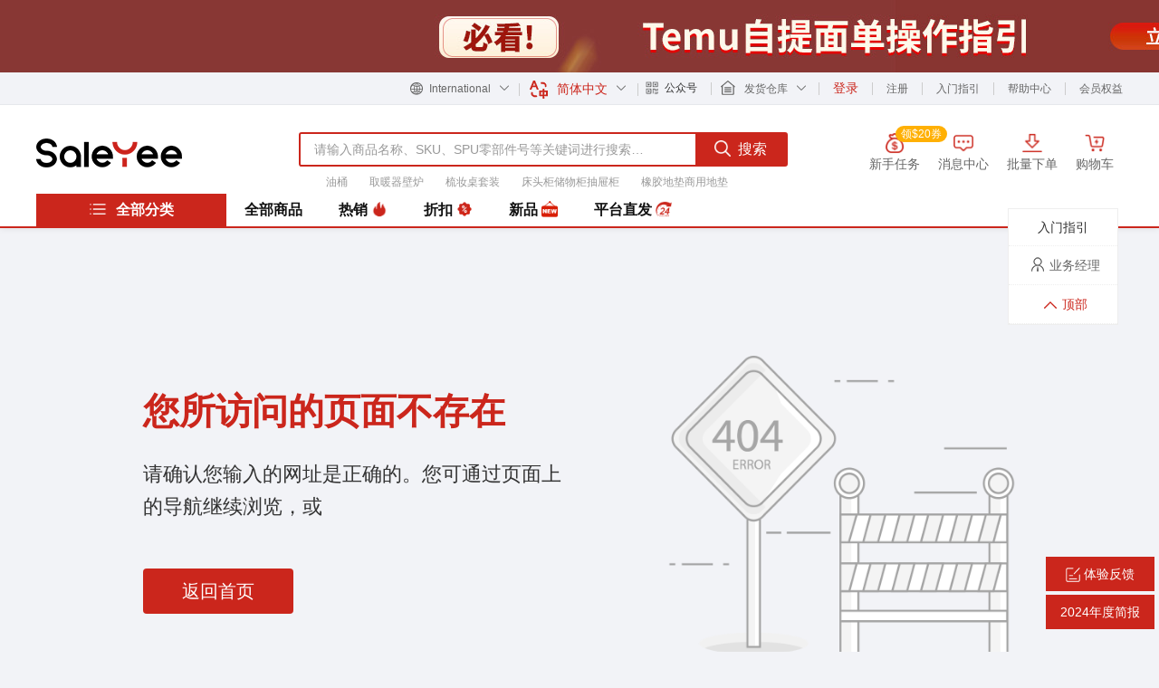

--- FILE ---
content_type: text/html; charset=utf-8
request_url: https://www.saleyee.com/brake-pads-and-shoes.html
body_size: 57643
content:

<!DOCTYPE html PUBLIC "-//W3C//DTD XHTML 1.0 Transitional//EN" "http://www.w3.org/TR/xhtml1/DTD/xhtml1-transitional.dtd">


<html xmlns="http://www.w3.org/1999/xhtml" lang="zh-cn">
<head>
    <title>您访问的页面不存在 - 赛盈分销平台</title>
    <meta http-equiv="Content-Type" content="text/html; charset=utf-8" />
    <meta http-equiv="X-UA-Compatible" content="IE=edge,chrome=1" />
    <meta name="baidu-site-verification" content="b1q6XNKZu5" />
    <meta name="description" content="您访问的页面不存在。请确认您输入的网址是正确的。您还可通过页面上方的导航继续浏览或返回首页。" />
    <meta name="keywords" content="赛盈404页面" />
    <meta name="copyright" content="www.saleyee.com,copyright" />
    <link rel="icon" href="/favicon.ico" type="image/x-icon" />
    <script>
        // 首页是否有弹出弹窗
        var homeOpenPop = false;
        // GTM 全局变量
        var dataLayer = [];
    </script>
    

        <link href="/static/extends.bundle.7eb6e196.css" rel="stylesheet" />
        <link href="/static/inline.bundle.14bb7b17.css" rel="stylesheet" />
        <script src="/static/extends.bundle.6b3b8029.js"></script>
        <script src="/static/inline.bundle.e7308cde.js"></script>
    <script src="/Administration/Content/tinymce/tinymce.min.js"></script>
    
    


    
    
    

        <script>
            var _czc = _czc || [];
            (function () {
                var um = document.createElement("script");
                um.src = "https://s9.cnzz.com/z.js?id=1281433332&async=1";
                var s = document.getElementsByTagName("script")[0];
                s.parentNode.insertBefore(um, s);
            })();
        </script>
</head>
<body class="indexbody">
    




<!-- 页头 -->
<style>
    li.mydrop {
        margin-left: 5px;
    }

        li.mydrop > .nice-select {
            vertical-align: middle;
        }

            li.mydrop > .nice-select > ul.list {
                z-index: 999999;
            }
</style>
<div class="top-new">
    
    <div class="topbanner">
        <a target="_blank" id="GaTopBanner" class="ga-sale-statistics"
           ga-postion="其他"
           ga-isSale=""
           href="https://www.saleyee.com/guide/hp692957.html">
            <img src="https://resource.saleyee.com/UploadFiles/Images/2025/202506/8e447cb6-42d1-473d-8016-ff78b44b3be4.jpg" alt="Temu自提面单操作指引" />
        </a>
    </div>

    <div class="headtop prohead">
        <!--顶部链接-->
        
<style>
    .site_change p i{margin-right:6px;position:relative; }
    .site_change:hover i.layui-icon-website{ color:#CB261C }
    .site_change::after{ content:'';width:1px; height:14px; background-color:#ccc; position:absolute; right:-6px;top:12px; }
</style>
<div class="new-headtop layui-form">
    <div class="content">
        <div class="newheadtopr lang fr">
            <ul>
                <li>
                    <div class="newHeader_navLeft_items site_change">
                        <p><i class="layui-icon layui-icon-website"></i>International<i class="header_icon_arrows"></i></p>                      
                        <div class="newHeader_navLeft_itemsHide">
                            <ul>
                                    <li><a href="https://global.saleyee.com" rel="nofollow" class="site_goto">Overseas</a></li>
                                    <li> <a href="https://global.saleyee.com" rel="nofollow" class="site_goto">International</a></li>
                            </ul>
                        </div>
                    </div>                  
                </li>
                <li class="set_select">

<style>
    .set_language{ display:inline-flex; position:relative;cursor:pointer;align-items: center;height: 36px;line-height: 36px;margin-right: 15px; }
    .set_language p{ font-size:14px;line-height:30px;color:#666; }
    .set_language p span{display:inline-block; font-size:14px;line-height:30px;color:#CB261C;}
    .set_language p:hover span{ color:#CB261C; }
    .set_language i.layui-icon-website{font-size: 18px; color: #CB261C; margin-right: 4px; position: relative; top: 1px;  }
    .set_language img{  width:24px; margin-right:4px; }
    .hide_language{display: none; z-index: 100;width: 110px;text-align: center;background-color: #fff;position: absolute;top: 36px;left: 0;box-shadow: 0px 3px 6px rgba(0, 0, 0, 0.16);}
    .hide_language ul li{ width:100%;}
    .hide_language ul li a{ font-size: 14px; color: #666;line-height: 34px; display: block; padding: 0 10px; text-align: left; border: none; width: 100%; overflow: hidden; text-overflow: ellipsis;  white-space: nowrap; overflow: hidden;  text-overflow: ellipsis; white-space: nowrap; }
    .hide_language ul li a:hover{ background-color: #F5F5F5; color: #666;}
    .set_language:hover .header_icon_arrows {background-position:0 0; transition:all .3s; transform: rotate(180deg);-ms-transform: rotate(180deg);-moz-transform: rotate(180deg);-webkit-transform: rotate(180deg);-o-transform: rotate(180deg);}
    .set_language:hover .hide_language{ display:block; }
    .set_language::after{ content:'';width:1px; height:14px; background-color:#ccc; position:absolute; right:-14px;top:12px; }
    .set_language .header_icon_arrows{ margin-left:6px; }
</style>
    <div class="set_language">
        <p>
            
            <img src="/ContentNew/Images/2025/202507/language.png" alt="Alternate Text" />
            <span>简体中文</span>
            <i class="header_icon_arrows"></i>
        </p>
        <div class="hide_language">
            <ul>
                    <li><a href="/changelanguage/1?returnurl=%2fbrake-pads-and-shoes.html" title="English">English</a></li>
                    <li><a href="/changelanguage/2?returnurl=%2fbrake-pads-and-shoes.html" title="简体中文">简体中文</a></li>
            </ul>
        </div>
    </div>
</li>
                <li class="head_top_code"><p><img src="/ContentNew/Images/2023/202307/head_top_code.png" />公众号 </p> <div class="hide_head_top_code"> <img src="https://blog.saleyee.com/Content/images/2022/202211/blogwxcode.png" /> <p>扫码关注</p> </div></li>
                <li class="left_headwarehouse">
                    <div class="newHeader_navLeft_items">
                        <p>
                                <span class="header_icon_Warehouse"></span>
发货仓库                            <i class="header_icon_arrows"></i>
                        </p>
                        <div class="newHeader_navLeft_itemsHide">
                            <ul>
                                    <li><a target="_blank" href="/us-warehous.html"><img src="https://resource.saleyee.cn/Content/Images/uploaded/国家图标库/1.美国仓.png?v=704116121" />美国仓</a></li>
                                    <li><a target="_blank" href="/uk-warehouse.html"><img src="https://resource.saleyee.cn/Content/Images/uploaded/国家图标库/2.英国仓.png?v=1483099274" />英国仓</a></li>
                                    <li><a target="_blank" href="/de-warehouse.html"><img src="https://resource.saleyee.cn/Content/Images/uploaded/国家图标库/4.德国仓.png?v=1138402328" />德国仓</a></li>
                                    <li><a target="_blank" href="/fr-warehouse.html"><img src="https://resource.saleyee.cn/Content/Images/uploaded/国家图标库/5.法国仓.png?v=1305192273" />法国仓</a></li>
                                    <li><a target="_blank" href="/cz-warehouse.html"><img src="https://resource.saleyee.cn/Content/Images/uploaded/国家图标库/7.捷克仓.png?v=1663980524" />捷克仓</a></li>
                                    <li><a target="_blank" href="/ca-warehouse.html"><img src="https://resource.saleyee.cn/Content/Images/asset/mall/countrylogo/20250415-174619.png?v=758168999" />加拿大仓</a></li>
                                    <li><a target="_blank" href="/jp-warehouse.html"><img src="https://resource.saleyee.com/Content/Images/asset/mall/countrylogo/20251121-154611.png?v=1071563950" />日本仓</a></li>
                                    <li><a target="_blank" href="/au-warehouse.html"><img src="https://resource.saleyee.com/Content/Images/asset/mall/countrylogo/20251231-151626.jpg?v=115715406" />澳洲仓</a></li>
                            </ul>
                        </div>
                    </div>
                </li>
                    <li><a class="gtm-login" rel="nofollow" href="/login.html?returnUrl=%2Fbrake-pads-and-shoes.html"><span>登录</span></a> </li>
                    <li><a class="gtm-register" rel="nofollow" href="/register.html">注册</a></li>
                                <li><a href="/getting-started.html">入门指引</a></li>

                <li><a href="/help-center.html">帮助中心</a></li>
                <li><a href="/membership.html">会员权益</a></li>
            </ul>
        </div>
        <div class="clear"></div>
    </div>
</div>






        <div class="content">
            <div class="topb">
                <!--全部分类-->
                
<style>
    .item {
        margin-bottom: 0px;
    }

    .new_firstcategory h5 a {
        display: block;
        font-size: 14px;
        line-height: 34px;
        margin: 0px;
        padding: 0px;
        border: none;
        color: #252525;
        font-weight: bold;
    }

    .new_firstcategory a {
        margin: 0px;
        display: inline-block;
    }

    .new_firstcategory h6 a {
        line-height: 22px;
        padding: 5px 10px;
    }

    .new_firstcategory .item {
        margin-bottom: 5px;
    }

    .first_navheight .subbox {
        min-height: 476px;
    }
</style>

<div class="new-logo fl">
    <div class="logo fl">
        

    <a href="/">赛盈分销平台</a>

    </div>
    <div class="classification fl new_topnav">
        <div class="new_topnav_btn">
            
            <span class="menu_icon"></span>
        </div>
        <div class="top_triangle"><span></span></div>
        <div class="classitem new_topnav_text">
            <a href="#" class="all_Goods" style="text-align: left; padding-left: 35px;">全部分类</a>
            <ul class="navlist" style="margin-bottom: 0px;">
                            <li>
                                <a target="_blank" class="cln" href="/home-and-furniture-2.html">
                                    <span class="item-span">家居和家具</span>
                                </a>
                                <div class="subbox">
                                    <div class="subbox_items">
                                            <div class="item">
                                                <p>
                                                    <a target="_blank" href="/storage-supplies-2.html">  收纳用品</a>
                                                    <i class="layui-icon layui-icon-right"></i>
                                                </p>
                                                <div class="newnav_secondbox">
                                                        <a target="_blank" href="/makeup-storage-2.html">
                                                            妆饰收纳
                                                        </a>
                                                        <a target="_blank" href="/storage-rack-2.html">
                                                            置物架
                                                        </a>
                                                        <a target="_blank" href="/plant-stand-2.html">
                                                            植物架
                                                        </a>
                                                        <a target="_blank" href="/bathroom-storage-2.html">
                                                            卫浴收纳
                                                        </a>
                                                        <a target="_blank" href="/bookshelf-2.html">
                                                            书架
                                                        </a>
                                                        <a target="_blank" href="/home-guardrail-2.html">
                                                            家居护栏
                                                        </a>
                                                        <a target="_blank" href="/lockerbox-2.html">
                                                            储物柜/盒
                                                        </a>
                                                        <a target="_blank" href="/shelves-2.html">
                                                            层架
                                                        </a>
                                                        <a target="_blank" href="/cleaning-supplies-2.html">
                                                            清洁用品
                                                        </a>
                                                        <a target="_blank" href="/other-storage-supplies-2.html">
                                                            其他收纳用品
                                                        </a>
                                                </div>
                                            </div>
                                            <div class="item">
                                                <p>
                                                    <a target="_blank" href="/home-textiles-2.html">  家纺用品</a>
                                                    <i class="layui-icon layui-icon-right"></i>
                                                </p>
                                                <div class="newnav_secondbox">
                                                        <a target="_blank" href="/pillow-2.html">
                                                            枕头
                                                        </a>
                                                        <a target="_blank" href="/mattress-2.html">
                                                            床垫
                                                        </a>
                                                        <a target="_blank" href="/other-home-textiles-2.html">
                                                            其他家纺用品
                                                        </a>
                                                        <a target="_blank" href="/mosquito-net-2.html">
                                                            蚊帐
                                                        </a>
                                                        <a target="_blank" href="/bed-covers-2.html">
                                                            床套
                                                        </a>
                                                </div>
                                            </div>
                                            <div class="item">
                                                <p>
                                                    <a target="_blank" href="/home-decoration-and-building-materials-2.html">  家装建材</a>
                                                    <i class="layui-icon layui-icon-right"></i>
                                                </p>
                                                <div class="newnav_secondbox">
                                                        <a target="_blank" href="/bathroom-basin-2.html">
                                                            浴室台盆
                                                        </a>
                                                        <a target="_blank" href="/tub-2.html">
                                                            浴缸
                                                        </a>
                                                        <a target="_blank" href="/ceiling-shelves-2.html">
                                                            天花板置物架
                                                        </a>
                                                        <a target="_blank" href="/door-2.html">
                                                            门
                                                        </a>
                                                        <a target="_blank" href="/faucet-2.html">
                                                            水龙头
                                                        </a>
                                                        <a target="_blank" href="/towel-rack-2.html">
                                                            毛巾架
                                                        </a>
                                                        <a target="_blank" href="/shower-screen-2.html">
                                                            淋浴屏
                                                        </a>
                                                        <a target="_blank" href="/mechanical-hardware-2.html">
                                                            机械五金
                                                        </a>
                                                        <a target="_blank" href="/shower-head-2.html">
                                                            花洒
                                                        </a>
                                                </div>
                                            </div>
                                            <div class="item">
                                                <p>
                                                    <a target="_blank" href="/bathroom-products-2.html">  卫浴用品</a>
                                                    <i class="layui-icon layui-icon-right"></i>
                                                </p>
                                                <div class="newnav_secondbox">
                                                        <a target="_blank" href="/bathroom-mirror-2.html">
                                                            浴室镜
                                                        </a>
                                                        <a target="_blank" href="/bathroom-cabinet-2.html">
                                                            浴室柜
                                                        </a>
                                                        <a target="_blank" href="/toilet-rack-2.html">
                                                            马桶架
                                                        </a>
                                                        <a target="_blank" href="/bathroom-mat-2.html">
                                                            浴室垫
                                                        </a>
                                                        <a target="_blank" href="/toilet-2.html">
                                                            马桶
                                                        </a>
                                                        <a target="_blank" href="/personal-care-products-2.html">
                                                            洗护用品
                                                        </a>
                                                        <a target="_blank" href="/shower-curtain-2.html">
                                                            浴帘
                                                        </a>
                                                        <a target="_blank" href="/toothpastetoothbrush-2.html">
                                                            牙膏/牙刷
                                                        </a>
                                                        <a target="_blank" href="/bucket-2.html">
                                                            水桶
                                                        </a>
                                                        <a target="_blank" href="/towelbath-towel-2.html">
                                                            毛巾/浴巾
                                                        </a>
                                                        <a target="_blank" href="/bath-ball-2.html">
                                                            浴球
                                                        </a>
                                                </div>
                                            </div>
                                            <div class="item">
                                                <p>
                                                    <a target="_blank" href="/bedroom-furniture-2.html">  卧室家具</a>
                                                    <i class="layui-icon layui-icon-right"></i>
                                                </p>
                                                <div class="newnav_secondbox">
                                                        <a target="_blank" href="/clothing-supplies-2.html">
                                                            衣帽用品
                                                        </a>
                                                        <a target="_blank" href="/wardrobe-2.html">
                                                            衣柜
                                                        </a>
                                                        <a target="_blank" href="/iron-bed-2.html">
                                                            铁床
                                                        </a>
                                                        <a target="_blank" href="/dressing-table-and-chair-2.html">
                                                            梳妆桌椅
                                                        </a>
                                                        <a target="_blank" href="/wooden-bed-2.html">
                                                            木床
                                                        </a>
                                                        <a target="_blank" href="/childrens-dressing-table-set-2.html">
                                                            儿童梳妆桌套装
                                                        </a>
                                                        <a target="_blank" href="/headboard-2.html">
                                                            床头板
                                                        </a>
                                                        <a target="_blank" href="/chest-of-drawers-2.html">
                                                            抽屉柜
                                                        </a>
                                                        <a target="_blank" href="/bedside-table-2.html">
                                                            床头柜
                                                        </a>
                                                        <a target="_blank" href="/bed-2.html">
                                                            床
                                                        </a>
                                                        <a target="_blank" href="/dressing-table-2.html">
                                                            梳妆台
                                                        </a>
                                                        <a target="_blank" href="/bedstead-2.html">
                                                            床架
                                                        </a>
                                                </div>
                                            </div>
                                            <div class="item">
                                                <p>
                                                    <a target="_blank" href="/study-furniture-2.html">  书房家具</a>
                                                    <i class="layui-icon layui-icon-right"></i>
                                                </p>
                                                <div class="newnav_secondbox">
                                                        <a target="_blank" href="/study-tables-and-chairs-2.html">
                                                            学习桌椅
                                                        </a>
                                                        <a target="_blank" href="/file-cabinets-2.html">
                                                            文件柜
                                                        </a>
                                                        <a target="_blank" href="/bookcase-2.html">
                                                            书柜
                                                        </a>
                                                        <a target="_blank" href="/sewing-table-2.html">
                                                            缝纫台
                                                        </a>
                                                        <a target="_blank" href="/deskchair-2.html">
                                                            办公桌/椅
                                                        </a>
                                                </div>
                                            </div>
                                            <div class="item">
                                                <p>
                                                    <a target="_blank" href="/entry-furniture-2.html">  入户家具</a>
                                                    <i class="layui-icon layui-icon-right"></i>
                                                </p>
                                                <div class="newnav_secondbox">
                                                        <a target="_blank" href="/entrance-tablecabinet-2.html">
                                                            玄关桌/柜
                                                        </a>
                                                        <a target="_blank" href="/shoe-storage-2.html">
                                                            鞋履收纳
                                                        </a>
                                                        <a target="_blank" href="/shoe-cabinet-2.html">
                                                            鞋柜
                                                        </a>
                                                        <a target="_blank" href="/shoe-stool-2.html">
                                                            鞋凳
                                                        </a>
                                                        <a target="_blank" href="/footstool-2.html">
                                                            脚凳
                                                        </a>
                                                </div>
                                            </div>
                                            <div class="item">
                                                <p>
                                                    <a target="_blank" href="/living-room-furniture-2.html">  客厅家具</a>
                                                    <i class="layui-icon layui-icon-right"></i>
                                                </p>
                                                <div class="newnav_secondbox">
                                                        <a target="_blank" href="/indoor-modular-sofa-2.html">
                                                            室内组合沙发
                                                        </a>
                                                        <a target="_blank" href="/indoor-rocking-chair-2.html">
                                                            室内摇椅
                                                        </a>
                                                        <a target="_blank" href="/indoor-lounge-chair-2.html">
                                                            室内休闲椅
                                                        </a>
                                                        <a target="_blank" href="/indoor-sling-chair-2.html">
                                                            室内躺椅
                                                        </a>
                                                        <a target="_blank" href="/indoor-double-sofa-2.html">
                                                            室内双人沙发
                                                        </a>
                                                        <a target="_blank" href="/indoor-armchair-2.html">
                                                            室内圈椅
                                                        </a>
                                                        <a target="_blank" href="/indoor-lazy-sofa-2.html">
                                                            室内懒人沙发
                                                        </a>
                                                        <a target="_blank" href="/indoor-multi-person-sofa-2.html">
                                                            室内多人沙发
                                                        </a>
                                                        <a target="_blank" href="/indoor-single-sofa-2.html">
                                                            室内单人沙发
                                                        </a>
                                                        <a target="_blank" href="/sofa-bed-2.html">
                                                            沙发床
                                                        </a>
                                                        <a target="_blank" href="/childrens-tables-and-chairs-2.html">
                                                            儿童桌椅
                                                        </a>
                                                        <a target="_blank" href="/childrens-sofa-2.html">
                                                            儿童沙发
                                                        </a>
                                                        <a target="_blank" href="/electric-bed-2.html">
                                                            电动床
                                                        </a>
                                                        <a target="_blank" href="/storage-box-2.html">
                                                            收纳柜
                                                        </a>
                                                        <a target="_blank" href="/tv-cabinet-2.html">
                                                            电视柜
                                                        </a>
                                                        <a target="_blank" href="/table-2.html">
                                                            桌子
                                                        </a>
                                                        <a target="_blank" href="/chair-2.html">
                                                            椅子
                                                        </a>
                                                        <a target="_blank" href="/sofa-2.html">
                                                            沙发
                                                        </a>
                                                        <a target="_blank" href="/side-tableside-table-2.html">
                                                            边几/边桌
                                                        </a>
                                                        <a target="_blank" href="/other-furniture-2.html">
                                                            其他家具
                                                        </a>
                                                        <a target="_blank" href="/massage-chair-2.html">
                                                            按摩椅
                                                        </a>
                                                        <a target="_blank" href="/garbage-can-2.html">
                                                            垃圾桶
                                                        </a>
                                                </div>
                                            </div>
                                            <div class="item">
                                                <p>
                                                    <a target="_blank" href="/home-decoration-2.html">  家居装饰</a>
                                                    <i class="layui-icon layui-icon-right"></i>
                                                </p>
                                                <div class="newnav_secondbox">
                                                        <a target="_blank" href="/christmas-tree-2.html">
                                                            圣诞树
                                                        </a>
                                                        <a target="_blank" href="/wall-decoration-2.html">
                                                            墙面装饰
                                                        </a>
                                                        <a target="_blank" href="/heating-cover-2.html">
                                                            暖气罩
                                                        </a>
                                                        <a target="_blank" href="/simulation-tree-2.html">
                                                            仿真树
                                                        </a>
                                                        <a target="_blank" href="/screen-2.html">
                                                            屏风
                                                        </a>
                                                        <a target="_blank" href="/mirror-2.html">
                                                            镜子
                                                        </a>
                                                        <a target="_blank" href="/bouquetgarland-2.html">
                                                            花球/花环
                                                        </a>
                                                        <a target="_blank" href="/carpetsfloor-mats-2.html">
                                                            地毯/地垫
                                                        </a>
                                                        <a target="_blank" href="/wallpaperwall-stickers-2.html">
                                                            墙纸/墙贴
                                                        </a>
                                                        <a target="_blank" href="/other-decorative-items-2.html">
                                                            其他装饰用品
                                                        </a>
                                                </div>
                                            </div>
                                            <div class="item">
                                                <p>
                                                    <a target="_blank" href="/kitchen-supplies-2.html">  厨房用品</a>
                                                    <i class="layui-icon layui-icon-right"></i>
                                                </p>
                                                <div class="newnav_secondbox">
                                                        <a target="_blank" href="/table-mat-2.html">
                                                            桌垫
                                                        </a>
                                                        <a target="_blank" href="/manual-kitchen-utensils-2.html">
                                                            手动厨房用具
                                                        </a>
                                                        <a target="_blank" href="/carpet-2.html">
                                                            地垫
                                                        </a>
                                                        <a target="_blank" href="/kitchen-utensils-2.html">
                                                            厨具
                                                        </a>
                                                        <a target="_blank" href="/tableware-2.html">
                                                            餐具
                                                        </a>
                                                        <a target="_blank" href="/other-kitchen-supplies-2.html">
                                                            其他厨房用品
                                                        </a>
                                                        <a target="_blank" href="/kitchen-scale-2.html">
                                                            厨房秤
                                                        </a>
                                                        <a target="_blank" href="/plastic-wrap-2.html">
                                                            保鲜膜
                                                        </a>
                                                        <a target="_blank" href="/table-matplacemat-2.html">
                                                            桌垫/餐垫
                                                        </a>
                                                        <a target="_blank" href="/kitchen-shelves-2.html">
                                                            厨房置物架
                                                        </a>
                                                        <a target="_blank" href="/smoking-supplies-2.html">
                                                            烟具用品
                                                        </a>
                                                        <a target="_blank" href="/tablewarekitchenware-2.html">
                                                            餐具/厨具
                                                        </a>
                                                        <a target="_blank" href="/water-glasses-and-wine-utensils-2.html">
                                                            水杯酒具
                                                        </a>
                                                        <a target="_blank" href="/pressure-cooker.html">
                                                            压力锅
                                                        </a>
                                                        <a target="_blank" href="/%E6%B8%85%E6%B4%81%E5%88%B7.html">
                                                            清洁刷
                                                        </a>
                                                </div>
                                            </div>
                                            <div class="item">
                                                <p>
                                                    <a target="_blank" href="/restaurant-furniture-2.html">  餐厅家具</a>
                                                    <i class="layui-icon layui-icon-right"></i>
                                                </p>
                                                <div class="newnav_secondbox">
                                                        <a target="_blank" href="/dining-car-2.html">
                                                            餐车
                                                        </a>
                                                        <a target="_blank" href="/dining-table-and-chair-set-2.html">
                                                            餐桌椅套装
                                                        </a>
                                                        <a target="_blank" href="/dining-table-2.html">
                                                            餐桌
                                                        </a>
                                                        <a target="_blank" href="/dining-chair-2.html">
                                                            餐椅
                                                        </a>
                                                        <a target="_blank" href="/sideboard-2.html">
                                                            餐边柜
                                                        </a>
                                                </div>
                                            </div>
                                            <div class="item">
                                                <p>
                                                    <a target="_blank" href="/daily-groceries-2.html">  日用杂货</a>
                                                    <i class="layui-icon layui-icon-right"></i>
                                                </p>
                                                <div class="newnav_secondbox">
                                                        <a target="_blank" href="/raincoat-2.html">
                                                            雨衣
                                                        </a>
                                                        <a target="_blank" href="/alarm-clock-2.html">
                                                            闹钟
                                                        </a>
                                                        <a target="_blank" href="/cup-2.html">
                                                            水杯
                                                        </a>
                                                        <a target="_blank" href="/knitting-supplies-2.html">
                                                            针织用品
                                                        </a>
                                                        <a target="_blank" href="/other-groceries-2.html">
                                                            其他杂货
                                                        </a>
                                                        <a target="_blank" href="/umbrella-2.html">
                                                            伞具
                                                        </a>
                                                </div>
                                            </div>
                                    </div>
                                        <div class="nav_bannerimg">
                                            <a href="/subject/ap67487.html" target="_blank">
                                                <img src="https://resource.saleyee.com/UploadFiles/Images/2024/202403/424c4fdb-71a9-4620-a92a-35e59dbbdb73.jpg" />
                                            </a>
                                        </div>
                                </div>
                            </li>
                            <li>
                                <a target="_blank" class="cln" href="/patio-and-gardening-2.html">
                                    <span class="item-span">庭院和园艺</span>
                                </a>
                                <div class="subbox">
                                    <div class="subbox_items">
                                            <div class="item">
                                                <p>
                                                    <a target="_blank" href="/patio-tools-2.html">  庭院工具</a>
                                                    <i class="layui-icon layui-icon-right"></i>
                                                </p>
                                                <div class="newnav_secondbox">
                                                        <a target="_blank" href="/planting-tools-2.html">
                                                            种植工具
                                                        </a>
                                                        <a target="_blank" href="/gardening-tools-2.html">
                                                            园艺工具
                                                        </a>
                                                        <a target="_blank" href="/breeding-tools-2.html">
                                                            养殖工具
                                                        </a>
                                                        <a target="_blank" href="/patio-protection-2.html">
                                                            庭院防护
                                                        </a>
                                                        <a target="_blank" href="/patio-storage-2.html">
                                                            庭院储藏
                                                        </a>
                                                        <a target="_blank" href="/garden-tools-2.html">
                                                            花园工具
                                                        </a>
                                                </div>
                                            </div>
                                            <div class="item">
                                                <p>
                                                    <a target="_blank" href="/patio-furniture-2.html">  庭院家具</a>
                                                    <i class="layui-icon layui-icon-right"></i>
                                                </p>
                                                <div class="newnav_secondbox">
                                                        <a target="_blank" href="/folding-chair-2.html">
                                                            折叠椅
                                                        </a>
                                                        <a target="_blank" href="/patio-table-and-chair-set-2.html">
                                                            庭院桌椅套装
                                                        </a>
                                                        <a target="_blank" href="/patio-table-2.html">
                                                            庭院桌
                                                        </a>
                                                        <a target="_blank" href="/patio-chair-2.html">
                                                            庭院椅
                                                        </a>
                                                        <a target="_blank" href="/other-patio-furniture-2.html">
                                                            其他庭院家具
                                                        </a>
                                                        <a target="_blank" href="/patio-bed-2.html">
                                                            庭院床
                                                        </a>
                                                </div>
                                            </div>
                                            <div class="item">
                                                <p>
                                                    <a target="_blank" href="/sunshade-2.html">  遮阳用具</a>
                                                    <i class="layui-icon layui-icon-right"></i>
                                                </p>
                                                <div class="newnav_secondbox">
                                                        <a target="_blank" href="/awning-2.html">
                                                            遮阳棚
                                                        </a>
                                                        <a target="_blank" href="/canopy-2.html">
                                                            雨篷
                                                        </a>
                                                        <a target="_blank" href="/umbrella-stand-2.html">
                                                            伞座
                                                        </a>
                                                        <a target="_blank" href="/pavilion-2.html">
                                                            凉亭
                                                        </a>
                                                        <a target="_blank" href="/flower-room-2.html">
                                                            花房
                                                        </a>
                                                        <a target="_blank" href="/side-tent-2.html">
                                                            侧拉棚
                                                        </a>
                                                        <a target="_blank" href="/umbrella-2-2.html">
                                                            太阳伞
                                                        </a>
                                                        <a target="_blank" href="/bbq-shed-2.html">
                                                            烧烤棚
                                                        </a>
                                                        <a target="_blank" href="/support-canopy-2.html">
                                                            支撑篷
                                                        </a>
                                                        <a target="_blank" href="/folding-shed-2.html">
                                                            折叠棚
                                                        </a>
                                                        <a target="_blank" href="/carport-2.html">
                                                            汽车棚
                                                        </a>
                                                        <a target="_blank" href="/gazebo-2.html">
                                                            凉棚
                                                        </a>
                                                        <a target="_blank" href="/%E9%81%AE%E9%98%B3%E5%B8%86.html">
                                                            遮阳帆
                                                        </a>
                                                        <a target="_blank" href="/%E5%8D%B7%E5%B8%98.html">
                                                            卷帘
                                                        </a>
                                                </div>
                                            </div>
                                            <div class="item">
                                                <p>
                                                    <a target="_blank" href="/patio-leisure-2.html">  庭院休闲</a>
                                                    <i class="layui-icon layui-icon-right"></i>
                                                </p>
                                                <div class="newnav_secondbox">
                                                        <a target="_blank" href="/pool-leisure-2.html">
                                                            泳池休闲
                                                        </a>
                                                        <a target="_blank" href="/sunshade-decoration-2.html">
                                                            遮阳装饰
                                                        </a>
                                                        <a target="_blank" href="/gas-heating-2.html">
                                                            燃气取暖
                                                        </a>
                                                        <a target="_blank" href="/other-leisure-products-2.html">
                                                            其他休闲用品
                                                        </a>
                                                        <a target="_blank" href="/swing-2.html">
                                                            秋千
                                                        </a>
                                                        <a target="_blank" href="/brazier-2.html">
                                                            火盆
                                                        </a>
                                                        <a target="_blank" href="/hammockhanging-chair-2.html">
                                                            吊床/吊椅
                                                        </a>
                                                </div>
                                            </div>
                                            <div class="item">
                                                <p>
                                                    <a target="_blank" href="/patio-decoration-2.html">  庭院装饰</a>
                                                    <i class="layui-icon layui-icon-right"></i>
                                                </p>
                                                <div class="newnav_secondbox">
                                                        <a target="_blank" href="/leisure-products-2.html">
                                                            休闲用品
                                                        </a>
                                                        <a target="_blank" href="/iron-decoration-2.html">
                                                            铁艺装饰
                                                        </a>
                                                        <a target="_blank" href="/log-decoration-2.html">
                                                            原木装饰
                                                        </a>
                                                        <a target="_blank" href="/arch-2.html">
                                                            拱门
                                                        </a>
                                                        <a target="_blank" href="/holiday-decoration-2.html">
                                                            节日装饰
                                                        </a>
                                                        <a target="_blank" href="/other-patio-decorations-2.html">
                                                            其他庭院装饰
                                                        </a>
                                                </div>
                                            </div>
                                            <div class="item">
                                                <p>
                                                    <a target="_blank" href="/bbq-utensils-2.html">  烧烤用具</a>
                                                    <i class="layui-icon layui-icon-right"></i>
                                                </p>
                                                <div class="newnav_secondbox">
                                                        <a target="_blank" href="/grill-2.html">
                                                            烧烤炉
                                                        </a>
                                                        <a target="_blank" href="/gas-boiler-2.html">
                                                            燃气锅炉
                                                        </a>
                                                        <a target="_blank" href="/bbq-grill-2.html">
                                                            烧烤架
                                                        </a>
                                                </div>
                                            </div>
                                            <div class="item">
                                                <p>
                                                    <a target="_blank" href="/rattan-furniture-2.html">  编藤家具</a>
                                                    <i class="layui-icon layui-icon-right"></i>
                                                </p>
                                                <div class="newnav_secondbox">
                                                        <a target="_blank" href="/rattan-table-2.html">
                                                            编藤桌
                                                        </a>
                                                        <a target="_blank" href="/rattan-bed-2.html">
                                                            编藤躺床
                                                        </a>
                                                        <a target="_blank" href="/rattan-swing-2.html">
                                                            编藤秋千
                                                        </a>
                                                        <a target="_blank" href="/rattan-cabinet-2.html">
                                                            编藤柜
                                                        </a>
                                                        <a target="_blank" href="/rattan-bed-2-2.html">
                                                            编藤床
                                                        </a>
                                                        <a target="_blank" href="/rattan-weaving-car-2.html">
                                                            编藤车
                                                        </a>
                                                        <a target="_blank" href="/other-rattan-furniture-2.html">
                                                            其他编藤家具
                                                        </a>
                                                        <a target="_blank" href="/rattan-chair-2.html">
                                                            编藤椅
                                                        </a>
                                                        <a target="_blank" href="/rattan-suit-2.html">
                                                            编藤套装
                                                        </a>
                                                </div>
                                            </div>
                                    </div>
                                        <div class="nav_bannerimg">
                                            <a href="/subject/ap26326.html" target="_blank">
                                                <img src="https://resource.saleyee.com/UploadFiles/Images/2024/202403/4b2ded93-9f96-489f-812e-c5e88f0bcf61.jpg" />
                                            </a>
                                        </div>
                                </div>
                            </li>
                            <li>
                                <a target="_blank" class="cln" href="/music-and-art-2.html">
                                    <span class="item-span">音乐艺术</span>
                                </a>
                                <div class="subbox">
                                    <div class="subbox_items">
                                            <div class="item">
                                                <p>
                                                    <a target="_blank" href="/performance-and-stage-equipment-2.html">  演出与舞台设备</a>
                                                    <i class="layui-icon layui-icon-right"></i>
                                                </p>
                                                <div class="newnav_secondbox">
                                                        <a target="_blank" href="/audio-equipment-2-2.html">
                                                            音响设备
                                                        </a>
                                                        <a target="_blank" href="/performance-sound-equipment-2.html">
                                                            演出音响设备
                                                        </a>
                                                        <a target="_blank" href="/stage-lighting-equipment-2.html">
                                                            舞台灯光设备
                                                        </a>
                                                </div>
                                            </div>
                                            <div class="item">
                                                <p>
                                                    <a target="_blank" href="/music-recording-and-production-2.html">  音乐录音与制作</a>
                                                    <i class="layui-icon layui-icon-right"></i>
                                                </p>
                                                <div class="newnav_secondbox">
                                                        <a target="_blank" href="/audio-recording-equipment-2.html">
                                                            音频录音设备
                                                        </a>
                                                </div>
                                            </div>
                                            <div class="item">
                                                <p>
                                                    <a target="_blank" href="/musical-instruments-and-equipment-2.html">  乐器与器材</a>
                                                    <i class="layui-icon layui-icon-right"></i>
                                                </p>
                                                <div class="newnav_secondbox">
                                                        <a target="_blank" href="/stringed-instrument-2.html">
                                                            弦乐器
                                                        </a>
                                                        <a target="_blank" href="/brass-instruments-2.html">
                                                            铜管乐器
                                                        </a>
                                                        <a target="_blank" href="/woodwind-instruments-2.html">
                                                            木管乐器
                                                        </a>
                                                        <a target="_blank" href="/musical-instrument-storage-2.html">
                                                            乐器收纳
                                                        </a>
                                                        <a target="_blank" href="/musical-instrument-accessories-2.html">
                                                            乐器配件
                                                        </a>
                                                        <a target="_blank" href="/keyboard-instrument-2.html">
                                                            键盘乐器
                                                        </a>
                                                        <a target="_blank" href="/percussion-2.html">
                                                            打击乐器
                                                        </a>
                                                </div>
                                            </div>
                                            <div class="item">
                                                <p>
                                                    <a target="_blank" href="/painting-utensils-2.html">  绘画用具</a>
                                                    <i class="layui-icon layui-icon-right"></i>
                                                </p>
                                                <div class="newnav_secondbox">
                                                        <a target="_blank" href="/drawing-table-2.html">
                                                            画桌
                                                        </a>
                                                        <a target="_blank" href="/painting-box-2.html">
                                                            画箱
                                                        </a>
                                                        <a target="_blank" href="/easel-2.html">
                                                            画架
                                                        </a>
                                                        <a target="_blank" href="/other-painting-utensils-2.html">
                                                            其他绘画用具
                                                        </a>
                                                        <a target="_blank" href="/drawing-board-2.html">
                                                            画板
                                                        </a>
                                                        <a target="_blank" href="/pen-2.html">
                                                            笔
                                                        </a>
                                                </div>
                                            </div>
                                    </div>
                                        <div class="nav_bannerimg">
                                            <a href="/subject/ap64985.html" target="_blank">
                                                <img src="https://resource.saleyee.com/UploadFiles/Images/2024/202403/3987c701-aaaf-468e-8a91-deaf40d4bcb5.jpg" />
                                            </a>
                                        </div>
                                </div>
                            </li>
                            <li>
                                <a target="_blank" class="cln" href="/outdoors-entertainment-and-sports-2.html">
                                    <span class="item-span">户外、娱乐和运动</span>
                                </a>
                                <div class="subbox">
                                    <div class="subbox_items">
                                            <div class="item">
                                                <p>
                                                    <a target="_blank" href="/ball-games-2.html">  球类运动</a>
                                                    <i class="layui-icon layui-icon-right"></i>
                                                </p>
                                                <div class="newnav_secondbox">
                                                        <a target="_blank" href="/football-2.html">
                                                            足球
                                                        </a>
                                                        <a target="_blank" href="/billiards-2.html">
                                                            台球
                                                        </a>
                                                        <a target="_blank" href="/pingpong-2.html">
                                                            乒乓球
                                                        </a>
                                                        <a target="_blank" href="/football-2-2.html">
                                                            橄榄球
                                                        </a>
                                                        <a target="_blank" href="/volleyball-2.html">
                                                            排球
                                                        </a>
                                                        <a target="_blank" href="/other-ball-games-2.html">
                                                            其他球类
                                                        </a>
                                                        <a target="_blank" href="/basketball-2.html">
                                                            篮球
                                                        </a>
                                                        <a target="_blank" href="/badminton-2.html">
                                                            羽毛球
                                                        </a>
                                                        <a target="_blank" href="/other-ball-games-2-2.html">
                                                            其他球类运动
                                                        </a>
                                                        <a target="_blank" href="/billiards-2-2.html">
                                                            桌球
                                                        </a>
                                                        <a target="_blank" href="/golf-2.html">
                                                            高尔夫
                                                        </a>
                                                        <a target="_blank" href="/baseball-2.html">
                                                            棒球
                                                        </a>
                                                </div>
                                            </div>
                                            <div class="item">
                                                <p>
                                                    <a target="_blank" href="/cycling-and-sliding-2.html">  骑行滑行</a>
                                                    <i class="layui-icon layui-icon-right"></i>
                                                </p>
                                                <div class="newnav_secondbox">
                                                        <a target="_blank" href="/bicycle-accessories-2.html">
                                                            自行车配件
                                                        </a>
                                                        <a target="_blank" href="/bicycle-2.html">
                                                            自行车
                                                        </a>
                                                        <a target="_blank" href="/tricycle-2.html">
                                                            三轮车
                                                        </a>
                                                        <a target="_blank" href="/cycling-equipment-2.html">
                                                            骑行装备
                                                        </a>
                                                        <a target="_blank" href="/wheelbarrow-2.html">
                                                            独轮车
                                                        </a>
                                                        <a target="_blank" href="/scooter-2.html">
                                                            滑板车
                                                        </a>
                                                        <a target="_blank" href="/electric-bicycle-2.html">
                                                            电动自行车
                                                        </a>
                                                        <a target="_blank" href="/electric-car-2.html">
                                                            电动车
                                                        </a>
                                                        <a target="_blank" href="/other-cycling-equipment-2.html">
                                                            其他自行车装备
                                                        </a>
                                                        <a target="_blank" href="/self-made-accessories-2.html">
                                                            自行配件
                                                        </a>
                                                </div>
                                            </div>
                                            <div class="item">
                                                <p>
                                                    <a target="_blank" href="/casual-games-2.html">  休闲游戏</a>
                                                    <i class="layui-icon layui-icon-right"></i>
                                                </p>
                                                <div class="newnav_secondbox">
                                                        <a target="_blank" href="/table-soccer-2.html">
                                                            桌上足球
                                                        </a>
                                                        <a target="_blank" href="/shooting-machine-2.html">
                                                            投篮机
                                                        </a>
                                                        <a target="_blank" href="/cornhole-table-2.html">
                                                            沙包台
                                                        </a>
                                                        <a target="_blank" href="/board-games-2.html">
                                                            棋牌游戏
                                                        </a>
                                                        <a target="_blank" href="/other-casual-games-2.html">
                                                            其他休闲游戏
                                                        </a>
                                                        <a target="_blank" href="/frisbee-2.html">
                                                            飞盘
                                                        </a>
                                                        <a target="_blank" href="/darts-2.html">
                                                            飞镖
                                                        </a>
                                                </div>
                                            </div>
                                            <div class="item">
                                                <p>
                                                    <a target="_blank" href="/gymnastics-training-2.html">  体操训练</a>
                                                    <i class="layui-icon layui-icon-right"></i>
                                                </p>
                                                <div class="newnav_secondbox">
                                                        <a target="_blank" href="/balance-beam-2.html">
                                                            平衡木
                                                        </a>
                                                        <a target="_blank" href="/roller-2.html">
                                                            滚筒
                                                        </a>
                                                        <a target="_blank" href="/gymnastics-bar-2.html">
                                                            体操杠
                                                        </a>
                                                        <a target="_blank" href="/gymnastics-mat-2.html">
                                                            体操垫
                                                        </a>
                                                        <a target="_blank" href="/trampoline-2.html">
                                                            蹦床
                                                        </a>
                                                </div>
                                            </div>
                                            <div class="item">
                                                <p>
                                                    <a target="_blank" href="/fitness-equipment-2-2.html">  健身器械</a>
                                                    <i class="layui-icon layui-icon-right"></i>
                                                </p>
                                                <div class="newnav_secondbox">
                                                        <a target="_blank" href="/power-plate-2.html">
                                                            甩脂机
                                                        </a>
                                                        <a target="_blank" href="/kettlebell-2.html">
                                                            壶铃
                                                        </a>
                                                        <a target="_blank" href="/climbing-machine-2.html">
                                                            登山机
                                                        </a>
                                                        <a target="_blank" href="/pull-up-bar-2.html">
                                                            引体杠
                                                        </a>
                                                        <a target="_blank" href="/dumbbel-2.html">
                                                            哑铃
                                                        </a>
                                                        <a target="_blank" href="/stepper-2.html">
                                                            踏步机
                                                        </a>
                                                        <a target="_blank" href="/other-fitness-equipment-2.html">
                                                            其他健身器械
                                                        </a>
                                                        <a target="_blank" href="/treadmill-2.html">
                                                            跑步机
                                                        </a>
                                                        <a target="_blank" href="/roman-chair-2.html">
                                                            罗马椅
                                                        </a>
                                                        <a target="_blank" href="/elliptical-machine-2.html">
                                                            椭圆机
                                                        </a>
                                                        <a target="_blank" href="/abdominal-tonic-2.html">
                                                            健腹器
                                                        </a>
                                                        <a target="_blank" href="/rowing-machine-2.html">
                                                            划船机
                                                        </a>
                                                        <a target="_blank" href="/barbell-2.html">
                                                            杠铃
                                                        </a>
                                                        <a target="_blank" href="/spinning-bike-2.html">
                                                            动感单车
                                                        </a>
                                                        <a target="_blank" href="/inversion-machine-2.html">
                                                            倒立机
                                                        </a>
                                                </div>
                                            </div>
                                            <div class="item">
                                                <p>
                                                    <a target="_blank" href="/yoga-2.html">  瑜伽</a>
                                                    <i class="layui-icon layui-icon-right"></i>
                                                </p>
                                                <div class="newnav_secondbox">
                                                        <a target="_blank" href="/yoga-ball-2.html">
                                                            瑜伽球
                                                        </a>
                                                        <a target="_blank" href="/yoga-swing-2.html">
                                                            瑜伽秋千
                                                        </a>
                                                        <a target="_blank" href="/yoga-roller-2.html">
                                                            瑜伽滚轮
                                                        </a>
                                                        <a target="_blank" href="/yoga-mat-2.html">
                                                            瑜伽垫
                                                        </a>
                                                        <a target="_blank" href="/other-yoga-supplies-2.html">
                                                            其他瑜伽用品
                                                        </a>
                                                        <a target="_blank" href="/yoga-hammock-2.html">
                                                            瑜伽吊床
                                                        </a>
                                                </div>
                                            </div>
                                            <div class="item">
                                                <p>
                                                    <a target="_blank" href="/fishing-supplies-2.html">  垂钓用品</a>
                                                    <i class="layui-icon layui-icon-right"></i>
                                                </p>
                                                <div class="newnav_secondbox">
                                                        <a target="_blank" href="/fishing-rod-2.html">
                                                            鱼竿
                                                        </a>
                                                        <a target="_blank" href="/fishing-gear-2.html">
                                                            渔具
                                                        </a>
                                                        <a target="_blank" href="/bait-2.html">
                                                            鱼饵
                                                        </a>
                                                        <a target="_blank" href="/ice-fishing-tent-2.html">
                                                            冰钓帐篷
                                                        </a>
                                                </div>
                                            </div>
                                            <div class="item">
                                                <p>
                                                    <a target="_blank" href="/camping-leisure-2.html">  野营休闲</a>
                                                    <i class="layui-icon layui-icon-right"></i>
                                                </p>
                                                <div class="newnav_secondbox">
                                                        <a target="_blank" href="/camping-bed-2.html">
                                                            野营床
                                                        </a>
                                                        <a target="_blank" href="/camping-table-chair-and-bed-2.html">
                                                            野营桌椅床
                                                        </a>
                                                        <a target="_blank" href="/camping-stove-2.html">
                                                            野营火炉
                                                        </a>
                                                        <a target="_blank" href="/beach-chair-2.html">
                                                            沙滩椅
                                                        </a>
                                                        <a target="_blank" href="/outdoor-leisure-table-2.html">
                                                            户外休闲桌
                                                        </a>
                                                        <a target="_blank" href="/outdoor-hand-washing-station-2.html">
                                                            户外洗手台
                                                        </a>
                                                        <a target="_blank" href="/outdoor-water-tank-2.html">
                                                            户外水箱
                                                        </a>
                                                        <a target="_blank" href="/hunting-shooting-2.html">
                                                            狩猎射击
                                                        </a>
                                                        <a target="_blank" href="/food-insulation-2.html">
                                                            食品保温
                                                        </a>
                                                        <a target="_blank" href="/camping-tent-2.html">
                                                            露营帐篷
                                                        </a>
                                                        <a target="_blank" href="/outdoor-sunshade-2.html">
                                                            户外遮阳
                                                        </a>
                                                        <a target="_blank" href="/outdoor-toilet-2.html">
                                                            户外马桶
                                                        </a>
                                                        <a target="_blank" href="/outdoor-shower-2.html">
                                                            户外淋浴
                                                        </a>
                                                        <a target="_blank" href="/backpacks-2.html">
                                                            登山包
                                                        </a>
                                                </div>
                                            </div>
                                            <div class="item">
                                                <p>
                                                    <a target="_blank" href="/yacht-supplies-2.html">  游艇用品</a>
                                                    <i class="layui-icon layui-icon-right"></i>
                                                </p>
                                                <div class="newnav_secondbox">
                                                        <a target="_blank" href="/yacht-awning-2.html">
                                                            游艇遮阳篷
                                                        </a>
                                                        <a target="_blank" href="/yacht-cover-2.html">
                                                            游艇罩
                                                        </a>
                                                        <a target="_blank" href="/yacht-bumper-ball-2.html">
                                                            游艇防撞球
                                                        </a>
                                                        <a target="_blank" href="/yacht-leisure-products-2.html">
                                                            游艇休闲用品
                                                        </a>
                                                </div>
                                            </div>
                                            <div class="item">
                                                <p>
                                                    <a target="_blank" href="/martial-arts-fighting-2.html">  武术搏击</a>
                                                    <i class="layui-icon layui-icon-right"></i>
                                                </p>
                                                <div class="newnav_secondbox">
                                                        <a target="_blank" href="/speed-ball-2.html">
                                                            速度球
                                                        </a>
                                                        <a target="_blank" href="/sandbag-2.html">
                                                            沙袋
                                                        </a>
                                                        <a target="_blank" href="/taekwondo-2.html">
                                                            跆拳道
                                                        </a>
                                                        <a target="_blank" href="/boxing-2.html">
                                                            拳击
                                                        </a>
                                                </div>
                                            </div>
                                            <div class="item">
                                                <p>
                                                    <a target="_blank" href="/surf-diving-2.html">  冲浪潜水</a>
                                                    <i class="layui-icon layui-icon-right"></i>
                                                </p>
                                                <div class="newnav_secondbox">
                                                        <a target="_blank" href="/survival-suit-2.html">
                                                            求生衣
                                                        </a>
                                                        <a target="_blank" href="/other-supplies-2.html">
                                                            其他用品
                                                        </a>
                                                        <a target="_blank" href="/kayak-2.html">
                                                            皮划艇
                                                        </a>
                                                        <a target="_blank" href="/floating-bed-2.html">
                                                            浮床
                                                        </a>
                                                        <a target="_blank" href="/paddle-board-2.html">
                                                            桨板
                                                        </a>
                                                        <a target="_blank" href="/surfboard-2.html">
                                                            冲浪板
                                                        </a>
                                                        <a target="_blank" href="/assault-boat-2.html">
                                                            冲锋舟
                                                        </a>
                                                        <a target="_blank" href="/inflatable-boat-2.html">
                                                            充气船
                                                        </a>
                                                </div>
                                            </div>
                                            <div class="item">
                                                <p>
                                                    <a target="_blank" href="/equestrian-supplies-2.html">  马术用品</a>
                                                    <i class="layui-icon layui-icon-right"></i>
                                                </p>
                                                <div class="newnav_secondbox">
                                                        <a target="_blank" href="/saddle-2.html">
                                                            马鞍
                                                        </a>
                                                </div>
                                            </div>
                                            <div class="item">
                                                <p>
                                                    <a target="_blank" href="/ice-and-snow-sports-2.html">  冰雪运动</a>
                                                    <i class="layui-icon layui-icon-right"></i>
                                                </p>
                                                <div class="newnav_secondbox">
                                                        <a target="_blank" href="/ski-bag-2.html">
                                                            滑雪包
                                                        </a>
                                                        <a target="_blank" href="/sled-2.html">
                                                            雪橇
                                                        </a>
                                                        <a target="_blank" href="/snow-battle-2.html">
                                                            雪仗
                                                        </a>
                                                        <a target="_blank" href="/ski-bootsboards-2.html">
                                                            滑雪鞋/板
                                                        </a>
                                                </div>
                                            </div>
                                            <div class="item">
                                                <p>
                                                    <a target="_blank" href="/mountaineering-and-camping-2.html">  登山野营</a>
                                                    <i class="layui-icon layui-icon-right"></i>
                                                </p>
                                                <div class="newnav_secondbox">
                                                        <a target="_blank" href="/trekking-poles-2.html">
                                                            登山杖
                                                        </a>
                                                        <a target="_blank" href="/sleeping-bag-2.html">
                                                            睡袋
                                                        </a>
                                                        <a target="_blank" href="/camping-table-and-chair-set-2.html">
                                                            野营桌椅套装
                                                        </a>
                                                        <a target="_blank" href="/telescope-2.html">
                                                            望远镜
                                                        </a>
                                                        <a target="_blank" href="/camping-table-2.html">
                                                            野营桌
                                                        </a>
                                                        <a target="_blank" href="/camping-chair-2.html">
                                                            野营椅
                                                        </a>
                                                        <a target="_blank" href="/other-camping-supplies-2.html">
                                                            其他野营用品
                                                        </a>
                                                        <a target="_blank" href="/camping-mat-2.html">
                                                            野营垫
                                                        </a>
                                                </div>
                                            </div>
                                            <div class="item">
                                                <p>
                                                    <a target="_blank" href="/dance-2.html">  舞蹈</a>
                                                    <i class="layui-icon layui-icon-right"></i>
                                                </p>
                                                <div class="newnav_secondbox">
                                                        <a target="_blank" href="/dance-supplies-2.html">
                                                            舞蹈用品
                                                        </a>
                                                </div>
                                            </div>
                                    </div>
                                        <div class="nav_bannerimg">
                                            <a href="/subject/ap59905.html" target="_blank">
                                                <img src="https://resource.saleyee.com/UploadFiles/Images/2024/202403/ba626046-78ec-4ee8-a950-cc197d3f25f3.jpg" />
                                            </a>
                                        </div>
                                </div>
                            </li>
                            <li>
                                <a target="_blank" class="cln" href="/electrical-appliance-category-2.html">
                                    <span class="item-span">电器类</span>
                                </a>
                                <div class="subbox">
                                    <div class="subbox_items">
                                            <div class="item">
                                                <p>
                                                    <a target="_blank" href="/commercial-appliances-2.html">  商用电器</a>
                                                    <i class="layui-icon layui-icon-right"></i>
                                                </p>
                                                <div class="newnav_secondbox">
                                                        <a target="_blank" href="/ice-maker-2.html">
                                                            制冰机
                                                        </a>
                                                        <a target="_blank" href="/hot-dog-machine-2.html">
                                                            热狗机
                                                        </a>
                                                        <a target="_blank" href="/cotton-candy-machine-2.html">
                                                            棉花糖机
                                                        </a>
                                                        <a target="_blank" href="/refrigerated-display-cabinet-2.html">
                                                            冷藏展示柜
                                                        </a>
                                                        <a target="_blank" href="/electric-fryer-2.html">
                                                            电炸锅
                                                        </a>
                                                        <a target="_blank" href="/electric-barbecue-grill-2.html">
                                                            电烧烤炉
                                                        </a>
                                                        <a target="_blank" href="/electric-sausage-machine-2.html">
                                                            电动灌肠机
                                                        </a>
                                                        <a target="_blank" href="/ice-cream-machine-2.html">
                                                            冰淇淋机
                                                        </a>
                                                        <a target="_blank" href="/popcorn-machine-2.html">
                                                            爆米花机
                                                        </a>
                                                        <a target="_blank" href="/insulated-hot-spring-pool-2.html">
                                                            保温汤池
                                                        </a>
                                                        <a target="_blank" href="/warmer-2.html">
                                                            保温柜
                                                        </a>
                                                </div>
                                            </div>
                                            <div class="item">
                                                <p>
                                                    <a target="_blank" href="/kitchen-appliances.html">  厨房电器</a>
                                                    <i class="layui-icon layui-icon-right"></i>
                                                </p>
                                                <div class="newnav_secondbox">
                                                        <a target="_blank" href="/juicer-2.html">
                                                            榨汁机
                                                        </a>
                                                        <a target="_blank" href="/dishwasher-2.html">
                                                            洗碗机
                                                        </a>
                                                        <a target="_blank" href="/micro-wave-oven-2.html">
                                                            微波炉
                                                        </a>
                                                        <a target="_blank" href="/kettle-2.html">
                                                            水壶
                                                        </a>
                                                        <a target="_blank" href="/gas-stoves-2.html">
                                                            燃气灶
                                                        </a>
                                                        <a target="_blank" href="/drinking-fountain-2.html">
                                                            饮水器
                                                        </a>
                                                        <a target="_blank" href="/beverage-cabinet-2.html">
                                                            饮料柜
                                                        </a>
                                                        <a target="_blank" href="/slicer-2.html">
                                                            切片机
                                                        </a>
                                                        <a target="_blank" href="/bread-machine-2.html">
                                                            面包机
                                                        </a>
                                                        <a target="_blank" href="/dried-fruit-machine-2.html">
                                                            干果机
                                                        </a>
                                                        <a target="_blank" href="/electric-pressure-cooker-2.html">
                                                            电压力锅
                                                        </a>
                                                        <a target="_blank" href="/car-refrigerator-2.html">
                                                            车载冰箱
                                                        </a>
                                                        <a target="_blank" href="/air-fryer-2.html">
                                                            空气炸锅
                                                        </a>
                                                        <a target="_blank" href="/meat-grinder-2.html">
                                                            绞肉机
                                                        </a>
                                                        <a target="_blank" href="/electronic-wine-cabinet-2.html">
                                                            电子酒柜
                                                        </a>
                                                        <a target="_blank" href="/electric-hot-pot-2.html">
                                                            电火锅
                                                        </a>
                                                        <a target="_blank" href="/stand-mixer-2.html">
                                                            厨师机
                                                        </a>
                                                        <a target="_blank" href="/refrigerator-2.html">
                                                            冰箱
                                                        </a>
                                                        <a target="_blank" href="/water-purifier.html">
                                                            净水器
                                                        </a>
                                                        <a target="_blank" href="/wall-breaking-machine.html">
                                                            破壁机
                                                        </a>
                                                        <a target="_blank" href="/rice-cooker.html">
                                                            电饭煲
                                                        </a>
                                                        <a target="_blank" href="/oven.html">
                                                            烤箱
                                                        </a>
                                                        <a target="_blank" href="/induction-cooker.html">
                                                            电磁炉
                                                        </a>
                                                        <a target="_blank" href="/steamerstewpot.html">
                                                            蒸锅/炖锅
                                                        </a>
                                                        <a target="_blank" href="/coffee-machine.html">
                                                            咖啡机
                                                        </a>
                                                        <a target="_blank" href="/range-hood.html">
                                                            油烟机
                                                        </a>
                                                        <a target="_blank" href="/other-kitchen-appliances.html">
                                                            其他厨房电器
                                                        </a>
                                                        <a target="_blank" href="/%E5%A5%B6%E6%B3%A1%E6%9C%BA.html">
                                                            奶泡机
                                                        </a>
                                                </div>
                                            </div>
                                            <div class="item">
                                                <p>
                                                    <a target="_blank" href="/home-appliance-2.html">  生活电器</a>
                                                    <i class="layui-icon layui-icon-right"></i>
                                                </p>
                                                <div class="newnav_secondbox">
                                                        <a target="_blank" href="/washing-machine-2.html">
                                                            洗衣机
                                                        </a>
                                                        <a target="_blank" href="/heater-2.html">
                                                            取暖器
                                                        </a>
                                                        <a target="_blank" href="/distilled-water-machine-2.html">
                                                            蒸馏水机
                                                        </a>
                                                        <a target="_blank" href="/cigar-cabinet-2.html">
                                                            雪茄柜
                                                        </a>
                                                        <a target="_blank" href="/cooling-fan-2.html">
                                                            冷风扇
                                                        </a>
                                                        <a target="_blank" href="/electric-blanket-2.html">
                                                            电热毯
                                                        </a>
                                                        <a target="_blank" href="/electric-sewing-machine-2.html">
                                                            电动缝纫机
                                                        </a>
                                                        <a target="_blank" href="/ozone-machine-2.html">
                                                            臭氧机
                                                        </a>
                                                        <a target="_blank" href="/other-household-appliances-2.html">
                                                            其他家用电器
                                                        </a>
                                                        <a target="_blank" href="/air-conditioner-2.html">
                                                            空调
                                                        </a>
                                                        <a target="_blank" href="/humidifier-2.html">
                                                            加湿器
                                                        </a>
                                                        <a target="_blank" href="/dryer-2.html">
                                                            烘干机
                                                        </a>
                                                        <a target="_blank" href="/incubator-2.html">
                                                            孵化器
                                                        </a>
                                                        <a target="_blank" href="/sealer-2.html">
                                                            封口机
                                                        </a>
                                                        <a target="_blank" href="/fireplace-2.html">
                                                            壁炉
                                                        </a>
                                                        <a target="_blank" href="/window-cleaning-machine.html">
                                                            擦窗机
                                                        </a>
                                                        <a target="_blank" href="/television.html">
                                                            电视
                                                        </a>
                                                        <a target="_blank" href="/dehumidifier.html">
                                                            除湿机
                                                        </a>
                                                        <a target="_blank" href="/filter.html">
                                                            净化器
                                                        </a>
                                                        <a target="_blank" href="/vacuum-cleaner.html">
                                                            吸尘器
                                                        </a>
                                                        <a target="_blank" href="/aromatherapy-machine.html">
                                                            香薰机
                                                        </a>
                                                        <a target="_blank" href="/electric-fan.html">
                                                            电风扇
                                                        </a>
                                                        <a target="_blank" href="/feeding-tools.html">
                                                            喂养工具
                                                        </a>
                                                        <a target="_blank" href="/sweeper.html">
                                                            扫地机
                                                        </a>
                                                        <a target="_blank" href="/%E5%90%B9%E9%A3%8E%E6%9C%BA.html">
                                                            吹风机
                                                        </a>
                                                </div>
                                            </div>
                                            <div class="item">
                                                <p>
                                                    <a target="_blank" href="/home-appliance-accessories-2.html">  家电配件</a>
                                                    <i class="layui-icon layui-icon-right"></i>
                                                </p>
                                                <div class="newnav_secondbox">
                                                        <a target="_blank" href="/antenna-2.html">
                                                            天线
                                                        </a>
                                                        <a target="_blank" href="/tv-cabinet-rack-2.html">
                                                            电视柜架
                                                        </a>
                                                        <a target="_blank" href="/tv-stand-2.html">
                                                            电视支架
                                                        </a>
                                                </div>
                                            </div>
                                    </div>
                                        <div class="nav_bannerimg">
                                            <a href="/subject/ap12424.html" target="_blank">
                                                <img src="https://resource.saleyee.com/UploadFiles/Images/2024/202403/7ea09152-ec54-4e8b-984e-cec26df3f652.jpg" />
                                            </a>
                                        </div>
                                </div>
                            </li>
                            <li>
                                <a target="_blank" class="cln" href="/industrial-and-commercial-equipment-2.html">
                                    <span class="item-span">工商业设备</span>
                                </a>
                                <div class="subbox">
                                    <div class="subbox_items">
                                            <div class="item">
                                                <p>
                                                    <a target="_blank" href="/tools-2.html">  工具类</a>
                                                    <i class="layui-icon layui-icon-right"></i>
                                                </p>
                                                <div class="newnav_secondbox">
                                                        <a target="_blank" href="/instruments-2.html">
                                                            仪表仪器
                                                        </a>
                                                        <a target="_blank" href="/hand-operated-tools-2.html">
                                                            手动工具
                                                        </a>
                                                        <a target="_blank" href="/refrigerant-tools-2.html">
                                                            冷媒工具
                                                        </a>
                                                        <a target="_blank" href="/tool-ladder-2.html">
                                                            工具梯
                                                        </a>
                                                        <a target="_blank" href="/auto-maintenance-tools-2.html">
                                                            汽维工具
                                                        </a>
                                                        <a target="_blank" href="/pneumatic-tools-2-2.html">
                                                            气动工具
                                                        </a>
                                                        <a target="_blank" href="/spray-painting-tools-2.html">
                                                            喷漆工具
                                                        </a>
                                                        <a target="_blank" href="/agricultural-machinery-supplies-2.html">
                                                            农机用品
                                                        </a>
                                                        <a target="_blank" href="/construction-tools-2.html">
                                                            建筑工具
                                                        </a>
                                                        <a target="_blank" href="/other-tools-2.html">
                                                            其他工具
                                                        </a>
                                                        <a target="_blank" href="/welding-tools-2.html">
                                                            焊接工具
                                                        </a>
                                                        <a target="_blank" href="/tool-storage-2.html">
                                                            工具收纳
                                                        </a>
                                                        <a target="_blank" href="/utility-vehicle-2.html">
                                                            工具车
                                                        </a>
                                                        <a target="_blank" href="/electrical-tools-2.html">
                                                            电动工具
                                                        </a>
                                                        <a target="_blank" href="/weighing-tools-2.html">
                                                            称重工具
                                                        </a>
                                                        <a target="_blank" href="/pump-tools-2.html">
                                                            泵类工具
                                                        </a>
                                                        <a target="_blank" href="/handling-tools-2.html">
                                                            搬运工具
                                                        </a>
                                                </div>
                                            </div>
                                            <div class="item">
                                                <p>
                                                    <a target="_blank" href="/commercial-equipment-2.html">  商业设备</a>
                                                    <i class="layui-icon layui-icon-right"></i>
                                                </p>
                                                <div class="newnav_secondbox">
                                                        <a target="_blank" href="/commercial-catering-equipment-2.html">
                                                            商用餐饮设备
                                                        </a>
                                                        <a target="_blank" href="/commercial-cleaning-equipment-2.html">
                                                            商用清洁设备
                                                        </a>
                                                        <a target="_blank" href="/display-2.html">
                                                            陈列展示
                                                        </a>
                                                        <a target="_blank" href="/security-supplies-2.html">
                                                            安防用品
                                                        </a>
                                                        <a target="_blank" href="/%E5%BA%94%E6%80%A5%E7%94%B5%E6%BA%90%E8%AE%BE%E5%A4%87.html">
                                                            应急电源设备
                                                        </a>
                                                </div>
                                            </div>
                                    </div>
                                        <div class="nav_bannerimg">
                                            <a href="/subject/ap70290.html" target="_blank">
                                                <img src="https://resource.saleyee.com/UploadFiles/Images/2024/202403/517d4a19-6f33-4747-b70e-a6348b29a340.jpg" />
                                            </a>
                                        </div>
                                </div>
                            </li>
                            <li>
                                <a target="_blank" class="cln" href="/health-and-beauty-2.html">
                                    <span class="item-span">健康和美容</span>
                                </a>
                                <div class="subbox">
                                    <div class="subbox_items">
                                            <div class="item">
                                                <p>
                                                    <a target="_blank" href="/hair-salon-supplies-2.html">  发廊用具</a>
                                                    <i class="layui-icon layui-icon-right"></i>
                                                </p>
                                                <div class="newnav_secondbox">
                                                        <a target="_blank" href="/disinfection-cabinet-2.html">
                                                            消毒柜
                                                        </a>
                                                        <a target="_blank" href="/shampoo-chair-2.html">
                                                            洗头椅
                                                        </a>
                                                        <a target="_blank" href="/salon-cabinet-2.html">
                                                            沙龙柜
                                                        </a>
                                                        <a target="_blank" href="/salon-mat-2.html">
                                                            沙龙垫
                                                        </a>
                                                        <a target="_blank" href="/hair-dryer-2-2.html">
                                                            烘发机
                                                        </a>
                                                        <a target="_blank" href="/sprayer-2.html">
                                                            喷雾机
                                                        </a>
                                                        <a target="_blank" href="/baked-oil-machine-2.html">
                                                            焗油机
                                                        </a>
                                                        <a target="_blank" href="/barber-chair-2.html">
                                                            理发椅
                                                        </a>
                                                        <a target="_blank" href="/hair-salon-light-2.html">
                                                            发廊灯
                                                        </a>
                                                </div>
                                            </div>
                                            <div class="item">
                                                <p>
                                                    <a target="_blank" href="/personal-care-2.html">  个人护理</a>
                                                    <i class="layui-icon layui-icon-right"></i>
                                                </p>
                                                <div class="newnav_secondbox">
                                                        <a target="_blank" href="/foot-massagefoot-bath-2.html">
                                                            足疗/足浴
                                                        </a>
                                                        <a target="_blank" href="/beauty-bed-2.html">
                                                            美容床
                                                        </a>
                                                        <a target="_blank" href="/steaming-2.html">
                                                            汗蒸
                                                        </a>
                                                        <a target="_blank" href="/hair-removal-products-2.html">
                                                            脱毛用品
                                                        </a>
                                                        <a target="_blank" href="/beauty-instrument-2.html">
                                                            美容仪
                                                        </a>
                                                        <a target="_blank" href="/other-personal-care-products-2.html">
                                                            其他个人护理用品
                                                        </a>
                                                        <a target="_blank" href="/anti-epidemic-supplies-2.html">
                                                            防疫用品
                                                        </a>
                                                        <a target="_blank" href="/hair-care-2.html">
                                                            头发护理
                                                        </a>
                                                        <a target="_blank" href="/oral-care-2.html">
                                                            口腔护理
                                                        </a>
                                                        <a target="_blank" href="/hair-removal-device-2.html">
                                                            脱毛仪
                                                        </a>
                                                        <a target="_blank" href="/anti-fatigue-mat-2.html">
                                                            抗疲劳垫
                                                        </a>
                                                        <a target="_blank" href="/massager-2.html">
                                                            按摩仪
                                                        </a>
                                                        <a target="_blank" href="/shaver-2.html">
                                                            剃须刀
                                                        </a>
                                                </div>
                                            </div>
                                            <div class="item">
                                                <p>
                                                    <a target="_blank" href="/rehabilitation-and-health-care-2.html">  康复保健</a>
                                                    <i class="layui-icon layui-icon-right"></i>
                                                </p>
                                                <div class="newnav_secondbox">
                                                        <a target="_blank" href="/closestool-2.html">
                                                            坐便器
                                                        </a>
                                                        <a target="_blank" href="/walking-aids-2.html">
                                                            助行设备
                                                        </a>
                                                        <a target="_blank" href="/standing-assistance-2.html">
                                                            站立辅助
                                                        </a>
                                                        <a target="_blank" href="/orthopedic-chair-2.html">
                                                            矫姿椅
                                                        </a>
                                                        <a target="_blank" href="/bath-chair-2.html">
                                                            洗澡椅
                                                        </a>
                                                        <a target="_blank" href="/other-health-products-2.html">
                                                            其他保健用品
                                                        </a>
                                                </div>
                                            </div>
                                            <div class="item">
                                                <p>
                                                    <a target="_blank" href="/hairdressing-tools-2.html">  美发用具</a>
                                                    <i class="layui-icon layui-icon-right"></i>
                                                </p>
                                                <div class="newnav_secondbox">
                                                        <a target="_blank" href="/headgearwig-2.html">
                                                            头套/假发
                                                        </a>
                                                        <a target="_blank" href="/hairdressing-equipment-2.html">
                                                            美发设备
                                                        </a>
                                                        <a target="_blank" href="/other-utensils-2.html">
                                                            其他用具
                                                        </a>
                                                </div>
                                            </div>
                                            <div class="item">
                                                <p>
                                                    <a target="_blank" href="/manicure-tools-2.html">  美甲用具</a>
                                                    <i class="layui-icon layui-icon-right"></i>
                                                </p>
                                                <div class="newnav_secondbox">
                                                        <a target="_blank" href="/phototherapy-machine-2.html">
                                                            光疗机
                                                        </a>
                                                        <a target="_blank" href="/polisher-2.html">
                                                            打磨机
                                                        </a>
                                                        <a target="_blank" href="/manicure-table-2.html">
                                                            美甲桌
                                                        </a>
                                                        <a target="_blank" href="/manicure-brush-2.html">
                                                            美甲刷
                                                        </a>
                                                        <a target="_blank" href="/other-manicure-tools-2.html">
                                                            其他美甲用具
                                                        </a>
                                                        <a target="_blank" href="/nail-machine-2.html">
                                                            美甲机
                                                        </a>
                                                        <a target="_blank" href="/nail-file-2.html">
                                                            指甲锉
                                                        </a>
                                                        <a target="_blank" href="/nail-art-display-stand-2.html">
                                                            美甲展示架
                                                        </a>
                                                </div>
                                            </div>
                                            <div class="item">
                                                <p>
                                                    <a target="_blank" href="/beauty-tools-2.html">  美妆用具</a>
                                                    <i class="layui-icon layui-icon-right"></i>
                                                </p>
                                                <div class="newnav_secondbox">
                                                        <a target="_blank" href="/other-beauty-products-2.html">
                                                            其他美妆用品
                                                        </a>
                                                        <a target="_blank" href="/makeup-brush-2.html">
                                                            化妆刷
                                                        </a>
                                                        <a target="_blank" href="/%E5%8C%96%E5%A6%86%E5%93%81%E5%B1%95%E7%A4%BA%E6%9E%B6.html">
                                                            化妆品展示架
                                                        </a>
                                                        <a target="_blank" href="/%E5%8C%96%E5%A6%86%E9%95%9C.html">
                                                            化妆镜
                                                        </a>
                                                </div>
                                            </div>
                                            <div class="item">
                                                <p>
                                                    <a target="_blank" href="/tattoo-equipment.html">  纹身用具</a>
                                                    <i class="layui-icon layui-icon-right"></i>
                                                </p>
                                                <div class="newnav_secondbox">
                                                        <a target="_blank" href="/eyebrow-tattoo-machine-2.html">
                                                            纹眉机
                                                        </a>
                                                        <a target="_blank" href="/tattoo-machine-2.html">
                                                            纹身机
                                                        </a>
                                                        <a target="_blank" href="/skin-imitated-2.html">
                                                            练习皮
                                                        </a>
                                                        <a target="_blank" href="/other-tattoo-supplies-2.html">
                                                            其他纹身用品
                                                        </a>
                                                        <a target="_blank" href="/colorants-2.html">
                                                            色料
                                                        </a>
                                                        <a target="_blank" href="/tattoo-needle-2.html">
                                                            纹身针
                                                        </a>
                                                        <a target="_blank" href="/tattoo-chair.html">
                                                            纹身椅
                                                        </a>
                                                </div>
                                            </div>
                                            <div class="item">
                                                <p>
                                                    <a target="_blank" href="/dental-care-2.html">  牙齿护理</a>
                                                    <i class="layui-icon layui-icon-right"></i>
                                                </p>
                                                <div class="newnav_secondbox">
                                                        <a target="_blank" href="/dental-irrigator-2.html">
                                                            冲牙器
                                                        </a>
                                                        <a target="_blank" href="/electric-toothbrush-2.html">
                                                            电动牙刷
                                                        </a>
                                                </div>
                                            </div>
                                    </div>
                                        <div class="nav_bannerimg">
                                            <a href="/subject/ap76927.html" target="_blank">
                                                <img src="https://resource.saleyee.com/UploadFiles/Images/2024/202403/9edd9fdd-b8ca-4750-8c74-6180331317f0.jpg" />
                                            </a>
                                        </div>
                                </div>
                            </li>
                            <li>
                                <a target="_blank" class="cln" href="/office-education-and-security-2.html">
                                    <span class="item-span">办公、教育与安全</span>
                                </a>
                                <div class="subbox">
                                    <div class="subbox_items">
                                            <div class="item">
                                                <p>
                                                    <a target="_blank" href="/teaching-equipment-2.html">  教学设备</a>
                                                    <i class="layui-icon layui-icon-right"></i>
                                                </p>
                                                <div class="newnav_secondbox">
                                                        <a target="_blank" href="/seat-2.html">
                                                            座椅
                                                        </a>
                                                        <a target="_blank" href="/other-teaching-equipment-2.html">
                                                            其他教学设备
                                                        </a>
                                                        <a target="_blank" href="/podium-2.html">
                                                            讲台
                                                        </a>
                                                        <a target="_blank" href="/whiteboard-2.html">
                                                            白板
                                                        </a>
                                                </div>
                                            </div>
                                            <div class="item">
                                                <p>
                                                    <a target="_blank" href="/office-equipment-2.html">  办公设备</a>
                                                    <i class="layui-icon layui-icon-right"></i>
                                                </p>
                                                <div class="newnav_secondbox">
                                                        <a target="_blank" href="/cashier-box-2.html">
                                                            收银箱
                                                        </a>
                                                        <a target="_blank" href="/scanner-gun-2.html">
                                                            扫码枪
                                                        </a>
                                                        <a target="_blank" href="/thermal-transfer-equipment-2.html">
                                                            热转印设备
                                                        </a>
                                                        <a target="_blank" href="/paper-cutter-2.html">
                                                            切纸机
                                                        </a>
                                                        <a target="_blank" href="/copier-2.html">
                                                            复印机
                                                        </a>
                                                        <a target="_blank" href="/calculator-2.html">
                                                            计算器
                                                        </a>
                                                        <a target="_blank" href="/safe-2.html">
                                                            保险柜
                                                        </a>
                                                        <a target="_blank" href="/shredder-2.html">
                                                            碎纸机
                                                        </a>
                                                        <a target="_blank" href="/fax-machine-2.html">
                                                            传真机
                                                        </a>
                                                        <a target="_blank" href="/cutting-plotter-2.html">
                                                            刻字机
                                                        </a>
                                                        <a target="_blank" href="/other-office-equipment-2.html">
                                                            其他办公设备
                                                        </a>
                                                        <a target="_blank" href="/scanner-2.html">
                                                            扫描仪
                                                        </a>
                                                        <a target="_blank" href="/binding-machine-2.html">
                                                            装订机
                                                        </a>
                                                        <a target="_blank" href="/card-case-2.html">
                                                            名片盒
                                                        </a>
                                                        <a target="_blank" href="/cash-counter-2.html">
                                                            点钞机
                                                        </a>
                                                        <a target="_blank" href="/printer-2.html">
                                                            打印机
                                                        </a>
                                                </div>
                                            </div>
                                            <div class="item">
                                                <p>
                                                    <a target="_blank" href="/material-category-2.html">  物料类</a>
                                                    <i class="layui-icon layui-icon-right"></i>
                                                </p>
                                                <div class="newnav_secondbox">
                                                        <a target="_blank" href="/carton-2.html">
                                                            纸箱
                                                        </a>
                                                        <a target="_blank" href="/vacuum-bag-2.html">
                                                            真空袋
                                                        </a>
                                                        <a target="_blank" href="/moving-blanket-2.html">
                                                            移动毯
                                                        </a>
                                                        <a target="_blank" href="/mail-sack-2.html">
                                                            信封袋
                                                        </a>
                                                        <a target="_blank" href="/toner-cartridge-2.html">
                                                            硒鼓
                                                        </a>
                                                        <a target="_blank" href="/bubble-bag-2.html">
                                                            气泡袋
                                                        </a>
                                                        <a target="_blank" href="/magic-box-2.html">
                                                            魔盒
                                                        </a>
                                                        <a target="_blank" href="/trash-bag-2.html">
                                                            垃圾袋
                                                        </a>
                                                        <a target="_blank" href="/tape-2.html">
                                                            胶带
                                                        </a>
                                                        <a target="_blank" href="/stretch-film-2.html">
                                                            缠绕膜
                                                        </a>
                                                        <a target="_blank" href="/co-extruded-bag-2.html">
                                                            共挤袋
                                                        </a>
                                                        <a target="_blank" href="/other-materials-2.html">
                                                            其他物料
                                                        </a>
                                                        <a target="_blank" href="/label-2.html">
                                                            标签纸
                                                        </a>
                                                        <a target="_blank" href="/packing-boxcarton-2.html">
                                                            包装盒/箱
                                                        </a>
                                                </div>
                                            </div>
                                    </div>
                                </div>
                            </li>
                            <li>
                                <a target="_blank" class="cln" href="/pet-supplies-2.html">
                                    <span class="item-span">宠物用品</span>
                                </a>
                                <div class="subbox">
                                    <div class="subbox_items">
                                            <div class="item">
                                                <p>
                                                    <a target="_blank" href="/pet-daily-use-2.html">  宠物日用</a>
                                                    <i class="layui-icon layui-icon-right"></i>
                                                </p>
                                                <div class="newnav_secondbox">
                                                        <a target="_blank" href="/pet-feeding-2.html">
                                                            宠物喂养
                                                        </a>
                                                        <a target="_blank" href="/birdcage-2.html">
                                                            鸟笼
                                                        </a>
                                                        <a target="_blank" href="/cat-and-dog-kennelhouse-2.html">
                                                            猫狗窝/屋
                                                        </a>
                                                        <a target="_blank" href="/chicken-and-rabbit-cage-2.html">
                                                            鸡兔笼
                                                        </a>
                                                        <a target="_blank" href="/pet-pad-2.html">
                                                            宠物垫
                                                        </a>
                                                        <a target="_blank" href="/pet-bed-2.html">
                                                            宠物床
                                                        </a>
                                                        <a target="_blank" href="/cat-and-dog-kennel-2.html">
                                                            猫狗窝
                                                        </a>
                                                        <a target="_blank" href="/pet-fence-2.html">
                                                            宠物围栏
                                                        </a>
                                                </div>
                                            </div>
                                            <div class="item">
                                                <p>
                                                    <a target="_blank" href="/pet-training-2.html">  宠物训练</a>
                                                    <i class="layui-icon layui-icon-right"></i>
                                                </p>
                                                <div class="newnav_secondbox">
                                                        <a target="_blank" href="/other-training-supplies-2.html">
                                                            其他训练用品
                                                        </a>
                                                </div>
                                            </div>
                                            <div class="item">
                                                <p>
                                                    <a target="_blank" href="/pet-care-2.html">  宠物洗护</a>
                                                    <i class="layui-icon layui-icon-right"></i>
                                                </p>
                                                <div class="newnav_secondbox">
                                                        <a target="_blank" href="/pet-hair-dryer-2.html">
                                                            吹水机
                                                        </a>
                                                        <a target="_blank" href="/pet-massage-2.html">
                                                            宠物按摩
                                                        </a>
                                                        <a target="_blank" href="/hair-dryer-2.html">
                                                            电吹风
                                                        </a>
                                                        <a target="_blank" href="/pet-care-station-2.html">
                                                            宠物护理台
                                                        </a>
                                                        <a target="_blank" href="/cat-litter-2.html">
                                                            猫砂
                                                        </a>
                                                        <a target="_blank" href="/other-pet-care-products-2.html">
                                                            其他宠物洗护用品
                                                        </a>
                                                        <a target="_blank" href="/hair-clipper-2.html">
                                                            电推剪
                                                        </a>
                                                </div>
                                            </div>
                                            <div class="item">
                                                <p>
                                                    <a target="_blank" href="/pet-toy-2.html">  宠物玩具</a>
                                                    <i class="layui-icon layui-icon-right"></i>
                                                </p>
                                                <div class="newnav_secondbox">
                                                        <a target="_blank" href="/cat-scratching-post-2.html">
                                                            猫抓板
                                                        </a>
                                                        <a target="_blank" href="/cat-climbing-frame-2.html">
                                                            猫爬架
                                                        </a>
                                                        <a target="_blank" href="/cat-and-dog-toys-2.html">
                                                            猫狗玩具
                                                        </a>
                                                        <a target="_blank" href="/pet-stroller-2.html">
                                                            宠物推车
                                                        </a>
                                                        <a target="_blank" href="/other-toys-2.html">
                                                            其它玩具
                                                        </a>
                                                        <a target="_blank" href="/pet-plush-toys-2.html">
                                                            宠物毛绒玩具
                                                        </a>
                                                        <a target="_blank" href="/rubber-toys-2.html">
                                                            橡胶玩具
                                                        </a>
                                                        <a target="_blank" href="/cotton-rope-toys-2.html">
                                                            棉绳玩具
                                                        </a>
                                                </div>
                                            </div>
                                            <div class="item">
                                                <p>
                                                    <a target="_blank" href="/pet-appliances-2.html">  宠物电器</a>
                                                    <i class="layui-icon layui-icon-right"></i>
                                                </p>
                                                <div class="newnav_secondbox">
                                                        <a target="_blank" href="/drying-house-2.html">
                                                            烘干屋
                                                        </a>
                                                        <a target="_blank" href="/pet-air-conditioner-2.html">
                                                            宠物空调
                                                        </a>
                                                        <a target="_blank" href="/foot-shaver-2.html">
                                                            剃脚器
                                                        </a>
                                                </div>
                                            </div>
                                            <div class="item">
                                                <p>
                                                    <a target="_blank" href="/other-pet-supplies-2-2.html">  其他宠物用品</a>
                                                    <i class="layui-icon layui-icon-right"></i>
                                                </p>
                                                <div class="newnav_secondbox">
                                                        <a target="_blank" href="/other-pet-supplies-3-2.html">
                                                            其他宠物用品
                                                        </a>
                                                </div>
                                            </div>
                                            <div class="item">
                                                <p>
                                                    <a target="_blank" href="/aquarium-supplies-2.html">  水族用品</a>
                                                    <i class="layui-icon layui-icon-right"></i>
                                                </p>
                                                <div class="newnav_secondbox">
                                                        <a target="_blank" href="/filter-equipment-2.html">
                                                            过滤用具
                                                        </a>
                                                        <a target="_blank" href="/cleaning-utensils-2.html">
                                                            清洁用具
                                                        </a>
                                                        <a target="_blank" href="/decorative-utensils-2.html">
                                                            装饰用具
                                                        </a>
                                                        <a target="_blank" href="/heating-appliances-2.html">
                                                            加热用具
                                                        </a>
                                                        <a target="_blank" href="/other-aquarium-equipment-2.html">
                                                            其他水族用具
                                                        </a>
                                                </div>
                                            </div>
                                            <div class="item">
                                                <p>
                                                    <a target="_blank" href="/pet-travel-2.html">  宠物出行</a>
                                                    <i class="layui-icon layui-icon-right"></i>
                                                </p>
                                                <div class="newnav_secondbox">
                                                        <a target="_blank" href="/cart-2.html">
                                                            推车
                                                        </a>
                                                        <a target="_blank" href="/alarm-2.html">
                                                            报警器
                                                        </a>
                                                        <a target="_blank" href="/harness-2.html">
                                                            胸背带
                                                        </a>
                                                        <a target="_blank" href="/car-mat-2.html">
                                                            汽车垫
                                                        </a>
                                                        <a target="_blank" href="/seat-belt-2.html">
                                                            安全带
                                                        </a>
                                                        <a target="_blank" href="/pet-clothing-2.html">
                                                            宠物服饰
                                                        </a>
                                                        <a target="_blank" href="/pet-bag-2.html">
                                                            宠物包
                                                        </a>
                                                </div>
                                            </div>
                                            <div class="item">
                                                <p>
                                                    <a target="_blank" href="/pet-training-2-2.html">  宠物训导</a>
                                                    <i class="layui-icon layui-icon-right"></i>
                                                </p>
                                                <div class="newnav_secondbox">
                                                        <a target="_blank" href="/leash-2.html">
                                                            牵引绳
                                                        </a>
                                                        <a target="_blank" href="/other-training-tools-2.html">
                                                            其它训导用具
                                                        </a>
                                                        <a target="_blank" href="/whistle-2.html">
                                                            口哨
                                                        </a>
                                                        <a target="_blank" href="/muzzle-2.html">
                                                            嘴套
                                                        </a>
                                                        <a target="_blank" href="/bark-stopper-2.html">
                                                            止吠器
                                                        </a>
                                                </div>
                                            </div>
                                    </div>
                                        <div class="nav_bannerimg">
                                            <a href="/subject/ap66736.html" target="_blank">
                                                <img src="https://resource.saleyee.com/UploadFiles/Images/2024/202403/dbbbeca1-4f55-4f82-9347-edadb6dfe9b8.jpg" />
                                            </a>
                                        </div>
                                </div>
                            </li>
                            <li>
                                <a target="_blank" class="cln" href="/toysbaby-products-2.html">
                                    <span class="item-span">玩具/婴童用品</span>
                                </a>
                                <div class="subbox">
                                    <div class="subbox_items">
                                            <div class="item">
                                                <p>
                                                    <a target="_blank" href="/inflatable-toys-2.html">  充气玩具</a>
                                                    <i class="layui-icon layui-icon-right"></i>
                                                </p>
                                                <div class="newnav_secondbox">
                                                        <a target="_blank" href="/inflatable-castle-2.html">
                                                            充气城堡
                                                        </a>
                                                </div>
                                            </div>
                                            <div class="item">
                                                <p>
                                                    <a target="_blank" href="/outdoor-toys-2.html">  户外玩具</a>
                                                    <i class="layui-icon layui-icon-right"></i>
                                                </p>
                                                <div class="newnav_secondbox">
                                                        <a target="_blank" href="/childrens-bicycle-2.html">
                                                            儿童自行车
                                                        </a>
                                                        <a target="_blank" href="/tent-2.html">
                                                            帐篷
                                                        </a>
                                                        <a target="_blank" href="/beach-toy-2.html">
                                                            沙滩玩具
                                                        </a>
                                                        <a target="_blank" href="/balance-car-2.html">
                                                            平衡车
                                                        </a>
                                                        <a target="_blank" href="/slide-2.html">
                                                            滑梯
                                                        </a>
                                                        <a target="_blank" href="/toy-gun-2.html">
                                                            玩具枪
                                                        </a>
                                                        <a target="_blank" href="/childrens-tricycle-2.html">
                                                            儿童三轮车
                                                        </a>
                                                        <a target="_blank" href="/childrens-swing-2.html">
                                                            儿童秋千
                                                        </a>
                                                        <a target="_blank" href="/seesaw-2.html">
                                                            跷跷板
                                                        </a>
                                                        <a target="_blank" href="/other-outdoor-toys-2.html">
                                                            其他户外玩具
                                                        </a>
                                                        <a target="_blank" href="/balance-board-2.html">
                                                            平衡板
                                                        </a>
                                                        <a target="_blank" href="/rock-climbing-2.html">
                                                            攀岩
                                                        </a>
                                                        <a target="_blank" href="/kite-2.html">
                                                            风筝
                                                        </a>
                                                        <a target="_blank" href="/childrens-pool-2.html">
                                                            儿童泳池
                                                        </a>
                                                </div>
                                            </div>
                                            <div class="item">
                                                <p>
                                                    <a target="_blank" href="/climbing-toys-2.html">  攀爬玩具</a>
                                                    <i class="layui-icon layui-icon-right"></i>
                                                </p>
                                                <div class="newnav_secondbox">
                                                        <a target="_blank" href="/zipline-2.html">
                                                            滑索
                                                        </a>
                                                        <a target="_blank" href="/blower-2.html">
                                                            鼓风机
                                                        </a>
                                                </div>
                                            </div>
                                            <div class="item">
                                                <p>
                                                    <a target="_blank" href="/ride-on-toys-2.html">  骑乘玩具</a>
                                                    <i class="layui-icon layui-icon-right"></i>
                                                </p>
                                                <div class="newnav_secondbox">
                                                        <a target="_blank" href="/scooter-2-2.html">
                                                            踏板车
                                                        </a>
                                                        <a target="_blank" href="/kart-2.html">
                                                            卡丁车
                                                        </a>
                                                        <a target="_blank" href="/other-ride-on-toys-2.html">
                                                            其他骑乘玩具
                                                        </a>
                                                        <a target="_blank" href="/twist-car-2.html">
                                                            扭扭车
                                                        </a>
                                                </div>
                                            </div>
                                            <div class="item">
                                                <p>
                                                    <a target="_blank" href="/stroller-toys-2.html">  童车玩具</a>
                                                    <i class="layui-icon layui-icon-right"></i>
                                                </p>
                                                <div class="newnav_secondbox">
                                                        <a target="_blank" href="/orv-2.html">
                                                            越野车
                                                        </a>
                                                        <a target="_blank" href="/tractor-2.html">
                                                            拖拉机
                                                        </a>
                                                        <a target="_blank" href="/dune-buggy-2.html">
                                                            沙滩车
                                                        </a>
                                                        <a target="_blank" href="/bumper-car-2.html">
                                                            碰碰车
                                                        </a>
                                                        <a target="_blank" href="/racing-car-2.html">
                                                            跑车
                                                        </a>
                                                        <a target="_blank" href="/motorcycle-2.html">
                                                            摩托车
                                                        </a>
                                                        <a target="_blank" href="/police-car-2.html">
                                                            警车
                                                        </a>
                                                        <a target="_blank" href="/jeep-2.html">
                                                            吉普车
                                                        </a>
                                                        <a target="_blank" href="/engineering-vehicle-2.html">
                                                            工程车
                                                        </a>
                                                        <a target="_blank" href="/childrens-motorcycle-2.html">
                                                            儿童摩托车
                                                        </a>
                                                        <a target="_blank" href="/electric-kart-2.html">
                                                            电动卡丁车
                                                        </a>
                                                        <a target="_blank" href="/utv-car-2.html">
                                                            UTV车
                                                        </a>
                                                        <a target="_blank" href="/atv-car-2.html">
                                                            ATV车
                                                        </a>
                                                        <a target="_blank" href="/electric-scooter-2.html">
                                                            电动滑行车
                                                        </a>
                                                </div>
                                            </div>
                                            <div class="item">
                                                <p>
                                                    <a target="_blank" href="/remote-control-toys-2.html">  遥控玩具</a>
                                                    <i class="layui-icon layui-icon-right"></i>
                                                </p>
                                                <div class="newnav_secondbox">
                                                        <a target="_blank" href="/other-remote-control-toys-2.html">
                                                            其他遥控玩具
                                                        </a>
                                                        <a target="_blank" href="/remote-control-boat-2.html">
                                                            遥控船
                                                        </a>
                                                        <a target="_blank" href="/remote-control-car-2.html">
                                                            遥控车
                                                        </a>
                                                        <a target="_blank" href="/remote-control-airplane-2.html">
                                                            遥控飞机
                                                        </a>
                                                </div>
                                            </div>
                                            <div class="item">
                                                <p>
                                                    <a target="_blank" href="/puzzle-toys-2.html">  益智玩具</a>
                                                    <i class="layui-icon layui-icon-right"></i>
                                                </p>
                                                <div class="newnav_secondbox">
                                                        <a target="_blank" href="/sand-table-2.html">
                                                            沙台
                                                        </a>
                                                        <a target="_blank" href="/childrens-piano-2.html">
                                                            儿童钢琴
                                                        </a>
                                                        <a target="_blank" href="/toy-car-2.html">
                                                            玩具车
                                                        </a>
                                                        <a target="_blank" href="/bead-wrapping-2.html">
                                                            绕珠
                                                        </a>
                                                        <a target="_blank" href="/model-toys-2.html">
                                                            模型玩具
                                                        </a>
                                                        <a target="_blank" href="/toy-bricks-2.html">
                                                            积木
                                                        </a>
                                                        <a target="_blank" href="/ocean-ball-2.html">
                                                            海洋球
                                                        </a>
                                                        <a target="_blank" href="/play-house-toys-2.html">
                                                            过家家玩具
                                                        </a>
                                                        <a target="_blank" href="/sensory-toys-2.html">
                                                            感统玩具
                                                        </a>
                                                        <a target="_blank" href="/other-educational-toys-2.html">
                                                            其他益智玩具
                                                        </a>
                                                        <a target="_blank" href="/stuffed-toys-2.html">
                                                            毛绒玩具
                                                        </a>
                                                </div>
                                            </div>
                                            <div class="item">
                                                <p>
                                                    <a target="_blank" href="/baby-products-2.html">  婴童用品</a>
                                                    <i class="layui-icon layui-icon-right"></i>
                                                </p>
                                                <div class="newnav_secondbox">
                                                        <a target="_blank" href="/crib-2.html">
                                                            婴儿床
                                                        </a>
                                                        <a target="_blank" href="/baby-dining-chair-2.html">
                                                            婴儿餐椅
                                                        </a>
                                                        <a target="_blank" href="/washing-and-care-accessories-2.html">
                                                            洗护配件
                                                        </a>
                                                        <a target="_blank" href="/fence-2.html">
                                                            围栏
                                                        </a>
                                                        <a target="_blank" href="/trolley-2.html">
                                                            手推车
                                                        </a>
                                                        <a target="_blank" href="/climbing-mat-2.html">
                                                            爬爬垫
                                                        </a>
                                                        <a target="_blank" href="/nursing-table-2.html">
                                                            护理台
                                                        </a>
                                                        <a target="_blank" href="/baby-care-2.html">
                                                            婴儿洗护
                                                        </a>
                                                        <a target="_blank" href="/safety-products-2.html">
                                                            安全用品
                                                        </a>
                                                        <a target="_blank" href="/bumper-strip-2.html">
                                                            防撞条
                                                        </a>
                                                        <a target="_blank" href="/baby-carrier-2.html">
                                                            婴儿背带
                                                        </a>
                                                        <a target="_blank" href="/thermometer-2.html">
                                                            体温计
                                                        </a>
                                                        <a target="_blank" href="/feeding-appliances-2.html">
                                                            喂养电器
                                                        </a>
                                                        <a target="_blank" href="/bottlepacifier-2.html">
                                                            奶瓶/奶嘴
                                                        </a>
                                                        <a target="_blank" href="/diapers-2.html">
                                                            纸尿裤
                                                        </a>
                                                        <a target="_blank" href="/other-baby-products-2.html">
                                                            其他婴童用品
                                                        </a>
                                                        <a target="_blank" href="/baby-walker-2.html">
                                                            学步车
                                                        </a>
                                                </div>
                                            </div>
                                    </div>
                                        <div class="nav_bannerimg">
                                            <a href="/subject/ap07021.html" target="_blank">
                                                <img src="https://resource.saleyee.com/UploadFiles/Images/2024/202403/8a10cc18-ac63-4316-b5e7-1af575331a52.jpg" />
                                            </a>
                                        </div>
                                </div>
                            </li>
                            <li>
                                <a target="_blank" class="cln" href="/automobile-and-motorcycle-accessories-2.html">
                                    <span class="item-span">汽摩配件</span>
                                </a>
                                <div class="subbox">
                                    <div class="subbox_items">
                                            <div class="item">
                                                <p>
                                                    <a target="_blank" href="/automobile-and-motorcycle-accessories-3.html">  汽摩配件</a>
                                                    <i class="layui-icon layui-icon-right"></i>
                                                </p>
                                                <div class="newnav_secondbox">
                                                        <a target="_blank" href="/automobile-and-motorcycle-accessories-4.html">
                                                            汽摩配件
                                                        </a>
                                                </div>
                                            </div>
                                            <div class="item">
                                                <p>
                                                    <a target="_blank" href="/auto-parts-2.html">  汽车配件</a>
                                                    <i class="layui-icon layui-icon-right"></i>
                                                </p>
                                                <div class="newnav_secondbox">
                                                        <a target="_blank" href="/engine-parts-2.html">
                                                            发动机配件
                                                        </a>
                                                </div>
                                            </div>
                                            <div class="item">
                                                <p>
                                                    <a target="_blank" href="/car-body-and-accessories-2.html">  车身及附件</a>
                                                    <i class="layui-icon layui-icon-right"></i>
                                                </p>
                                                <div class="newnav_secondbox">
                                                        <a target="_blank" href="/foot-pedal-2.html">
                                                            脚踏板
                                                        </a>
                                                        <a target="_blank" href="/fender-2.html">
                                                            挡泥板
                                                        </a>
                                                        <a target="_blank" href="/seat-belt-3.html">
                                                            安全带
                                                        </a>
                                                        <a target="_blank" href="/seat-belt-buckle-2.html">
                                                            安全带卡扣
                                                        </a>
                                                        <a target="_blank" href="/tail-and-luggage-rack-2.html">
                                                            车尾和行李架
                                                        </a>
                                                        <a target="_blank" href="/sun-visor-2.html">
                                                            遮阳板
                                                        </a>
                                                        <a target="_blank" href="/consoles-and-accessories-2.html">
                                                            控制台和配件
                                                        </a>
                                                        <a target="_blank" href="/glass-lifters-and-parts-2.html">
                                                            玻璃升降器和零件
                                                        </a>
                                                        <a target="_blank" href="/steering-wheel-and-horn-2.html">
                                                            方向盘和喇叭
                                                        </a>
                                                        <a target="_blank" href="/car-seat-2.html">
                                                            汽车座椅
                                                        </a>
                                                        <a target="_blank" href="/windshield-wipers-2.html">
                                                            挡风玻璃雨刷
                                                        </a>
                                                        <a target="_blank" href="/car-wingrear-wing-2.html">
                                                            车翼尾翼
                                                        </a>
                                                        <a target="_blank" href="/exterior-door-handle-2.html">
                                                            外门把手
                                                        </a>
                                                        <a target="_blank" href="/truck-bed-hitch-accessories-2.html">
                                                            卡车床挂接配件
                                                        </a>
                                                        <a target="_blank" href="/sunroof-and-convertible-hardtop-2.html">
                                                            天窗和敞篷硬顶
                                                        </a>
                                                        <a target="_blank" href="/car-cover-2.html">
                                                            车盖板
                                                        </a>
                                                        <a target="_blank" href="/roof-and-luggage-rack-2.html">
                                                            车顶和行李架
                                                        </a>
                                                        <a target="_blank" href="/trailers-and-towing-parts-2.html">
                                                            拖车和牵引零部件
                                                        </a>
                                                        <a target="_blank" href="/car-grille-2.html">
                                                            汽车隔栅汽车中网
                                                        </a>
                                                        <a target="_blank" href="/car-mirror-2.html">
                                                            车镜
                                                        </a>
                                                        <a target="_blank" href="/bumper-2.html">
                                                            保险杠
                                                        </a>
                                                </div>
                                            </div>
                                            <div class="item">
                                                <p>
                                                    <a target="_blank" href="/air-intake-and-fuel-system-2.html">  进气和燃油系统</a>
                                                    <i class="layui-icon layui-icon-right"></i>
                                                </p>
                                                <div class="newnav_secondbox">
                                                        <a target="_blank" href="/air-flow-meter-2.html">
                                                            空气流量计
                                                        </a>
                                                        <a target="_blank" href="/throttle-body-2.html">
                                                            节气门体
                                                        </a>
                                                        <a target="_blank" href="/tank-2.html">
                                                            油箱
                                                        </a>
                                                        <a target="_blank" href="/oxygen-sensing-2.html">
                                                            氧传感
                                                        </a>
                                                        <a target="_blank" href="/sensor-3.html">
                                                            传感器
                                                        </a>
                                                        <a target="_blank" href="/fuel-injection-controls-and-accessories-2.html">
                                                            燃油喷射控制和配件
                                                        </a>
                                                        <a target="_blank" href="/intake-pipe-2.html">
                                                            进气管
                                                        </a>
                                                        <a target="_blank" href="/carburetor-2.html">
                                                            化油器
                                                        </a>
                                                        <a target="_blank" href="/fuel-pump-2.html">
                                                            燃油泵
                                                        </a>
                                                        <a target="_blank" href="/fuel-injectorelectric-injectordirect-injector-2.html">
                                                            喷油嘴/电喷嘴/直喷嘴
                                                        </a>
                                                        <a target="_blank" href="/air-intake-system-2.html">
                                                            进气系统
                                                        </a>
                                                </div>
                                            </div>
                                            <div class="item">
                                                <p>
                                                    <a target="_blank" href="/engine-system-2.html">  发动机系统</a>
                                                    <i class="layui-icon layui-icon-right"></i>
                                                </p>
                                                <div class="newnav_secondbox">
                                                        <a target="_blank" href="/sensor-2-2.html">
                                                            传感器
                                                        </a>
                                                        <a target="_blank" href="/vvt-valve-2.html">
                                                            VVT阀
                                                        </a>
                                                        <a target="_blank" href="/engine-system-kit-2.html">
                                                            发动系统套件
                                                        </a>
                                                        <a target="_blank" href="/engine-mount-2.html">
                                                            发动机支架
                                                        </a>
                                                        <a target="_blank" href="/belt-and-pulley-bracket-2.html">
                                                            皮带和滑轮支架
                                                        </a>
                                                        <a target="_blank" href="/engine-block-and-cylinder-head-components-2.html">
                                                            发动机缸体和缸盖部件
                                                        </a>
                                                        <a target="_blank" href="/timing-components-and-synchronization-components-2.html">
                                                            正时部件和同步部件
                                                        </a>
                                                        <a target="_blank" href="/engine-2.html">
                                                            发动机
                                                        </a>
                                                </div>
                                            </div>
                                            <div class="item">
                                                <p>
                                                    <a target="_blank" href="/wheels-tires-and-accessories-2.html">  车轮轮胎及配件</a>
                                                    <i class="layui-icon layui-icon-right"></i>
                                                </p>
                                                <div class="newnav_secondbox">
                                                        <a target="_blank" href="/tire-pressure-sensor-2.html">
                                                            轮胎压力传感器
                                                        </a>
                                                        <a target="_blank" href="/electromagnetic-clutch-2.html">
                                                            电磁离合器
                                                        </a>
                                                        <a target="_blank" href="/tire-2.html">
                                                            轮胎
                                                        </a>
                                                        <a target="_blank" href="/flange-2.html">
                                                            法兰盘
                                                        </a>
                                                        <a target="_blank" href="/rim-2.html">
                                                            轮辋
                                                        </a>
                                                        <a target="_blank" href="/tire-chains-2.html">
                                                            轮胎防滑链
                                                        </a>
                                                        <a target="_blank" href="/hub-nut-2.html">
                                                            轮毂螺帽
                                                        </a>
                                                        <a target="_blank" href="/wheel-cap-2.html">
                                                            轮帽轮盖
                                                        </a>
                                                        <a target="_blank" href="/hubcaps-2.html">
                                                            轮毂盖
                                                        </a>
                                                        <a target="_blank" href="/hubs-and-bearings-2.html">
                                                            轮毂和轴承
                                                        </a>
                                                </div>
                                            </div>
                                            <div class="item">
                                                <p>
                                                    <a target="_blank" href="/car-lights-2.html">  车灯</a>
                                                    <i class="layui-icon layui-icon-right"></i>
                                                </p>
                                                <div class="newnav_secondbox">
                                                        <a target="_blank" href="/license-plate-light-2.html">
                                                            牌照灯
                                                        </a>
                                                        <a target="_blank" href="/rearview-mirror-turn-signal-2.html">
                                                            后视镜转向灯
                                                        </a>
                                                        <a target="_blank" href="/side-light-2.html">
                                                            侧边灯
                                                        </a>
                                                        <a target="_blank" href="/rear-bumper-light-2.html">
                                                            后杠灯
                                                        </a>
                                                        <a target="_blank" href="/roof-light-2.html">
                                                            车顶灯
                                                        </a>
                                                        <a target="_blank" href="/side-light-2.html">
                                                            边灯
                                                        </a>
                                                        <a target="_blank" href="/side-lightroof-lightrear-bumper-light-2.html">
                                                            边灯/车顶灯/后杠灯
                                                        </a>
                                                        <a target="_blank" href="/high-mount-brake-light-2.html">
                                                            高位刹车灯
                                                        </a>
                                                        <a target="_blank" href="/car-exterior-lights-2.html">
                                                            汽车外部灯
                                                        </a>
                                                        <a target="_blank" href="/fog-lightsdriving-lights-2.html">
                                                            雾灯/行车灯
                                                        </a>
                                                        <a target="_blank" href="/taillight-2.html">
                                                            尾灯
                                                        </a>
                                                        <a target="_blank" href="/headlight-2.html">
                                                            前大灯
                                                        </a>
                                                </div>
                                            </div>
                                            <div class="item">
                                                <p>
                                                    <a target="_blank" href="/cooling-system-2.html">  冷却系统</a>
                                                    <i class="layui-icon layui-icon-right"></i>
                                                </p>
                                                <div class="newnav_secondbox">
                                                        <a target="_blank" href="/expansion-pot.html">
                                                            膨胀壶
                                                        </a>
                                                        <a target="_blank" href="/radiators-and-accessories-2.html">
                                                            散热器和配件
                                                        </a>
                                                        <a target="_blank" href="/water-pump-2.html">
                                                            水泵
                                                        </a>
                                                        <a target="_blank" href="/fans-and-kits-2.html">
                                                            风扇和套件
                                                        </a>
                                                </div>
                                            </div>
                                            <div class="item">
                                                <p>
                                                    <a target="_blank" href="/air-conditioning-system-2.html">  空调系统</a>
                                                    <i class="layui-icon layui-icon-right"></i>
                                                </p>
                                                <div class="newnav_secondbox">
                                                        <a target="_blank" href="/air-conditioning-filter-2.html">
                                                            空调滤
                                                        </a>
                                                        <a target="_blank" href="/car-blower-2.html">
                                                            汽车鼓风机
                                                        </a>
                                                        <a target="_blank" href="/air-conditioning-resistor-2.html">
                                                            空调电阻
                                                        </a>
                                                        <a target="_blank" href="/water-heater-accessories-2.html">
                                                            热水器配件
                                                        </a>
                                                        <a target="_blank" href="/air-conditioning-and-heating-controls-2.html">
                                                            空调和加热控制器
                                                        </a>
                                                        <a target="_blank" href="/air-conditioning-compressor-and-clutch-2.html">
                                                            空调压缩机和离合器
                                                        </a>
                                                </div>
                                            </div>
                                            <div class="item">
                                                <p>
                                                    <a target="_blank" href="/car-exterior-2.html">  汽车外饰</a>
                                                    <i class="layui-icon layui-icon-right"></i>
                                                </p>
                                                <div class="newnav_secondbox">
                                                        <a target="_blank" href="/door-lock-actuator-2.html">
                                                            门锁执行器
                                                        </a>
                                                        <a target="_blank" href="/car-antenna-2.html">
                                                            汽车天线
                                                        </a>
                                                        <a target="_blank" href="/wheel-arches-2.html">
                                                            轮眉
                                                        </a>
                                                        <a target="_blank" href="/handle-2.html">
                                                            把手
                                                        </a>
                                                        <a target="_blank" href="/gas-spring-2.html">
                                                            气弹簧
                                                        </a>
                                                        <a target="_blank" href="/other-automotive-exteriors-2.html">
                                                            其它汽车外饰
                                                        </a>
                                                        <a target="_blank" href="/u-shaped-front-bumper-2.html">
                                                            U型前杠
                                                        </a>
                                                        <a target="_blank" href="/car-outside-pedal-2.html">
                                                            汽车外侧踏板
                                                        </a>
                                                        <a target="_blank" href="/car-cover-2.html">
                                                            汽车车衣
                                                        </a>
                                                </div>
                                            </div>
                                            <div class="item">
                                                <p>
                                                    <a target="_blank" href="/engine-system-combination-kit-2.html">  发动机系统组合套件</a>
                                                    <i class="layui-icon layui-icon-right"></i>
                                                </p>
                                                <div class="newnav_secondbox">
                                                        <a target="_blank" href="/oil-pump-2.html">
                                                            机油泵
                                                        </a>
                                                        <a target="_blank" href="/timing-tools-2.html">
                                                            正时工具
                                                        </a>
                                                        <a target="_blank" href="/cylinder-head-bolts-2.html">
                                                            气缸盖螺栓
                                                        </a>
                                                        <a target="_blank" href="/car-water-pump-2.html">
                                                            汽车水泵
                                                        </a>
                                                        <a target="_blank" href="/engine-gasket-repair-kit-2.html">
                                                            发动机垫片修理包
                                                        </a>
                                                        <a target="_blank" href="/timing-system-repair-kit-2.html">
                                                            时规系统修理包
                                                        </a>
                                                </div>
                                            </div>
                                            <div class="item">
                                                <p>
                                                    <a target="_blank" href="/maintenance-and-care-2.html">  维修护理</a>
                                                    <i class="layui-icon layui-icon-right"></i>
                                                </p>
                                                <div class="newnav_secondbox">
                                                        <a target="_blank" href="/aluminum-box-2.html">
                                                            铝箱
                                                        </a>
                                                        <a target="_blank" href="/gas-pump-2.html">
                                                            加油泵
                                                        </a>
                                                        <a target="_blank" href="/shifter-2.html">
                                                            移位器
                                                        </a>
                                                        <a target="_blank" href="/jack-2.html">
                                                            千斤顶
                                                        </a>
                                                        <a target="_blank" href="/workshop-equipment-and-applications-2.html">
                                                            车间设备及应用
                                                        </a>
                                                        <a target="_blank" href="/automotive-power-tools-2.html">
                                                            车用电动工具
                                                        </a>
                                                        <a target="_blank" href="/automobile-hand-tools-2.html">
                                                            车用手动工具
                                                        </a>
                                                        <a target="_blank" href="/automotive-pneumatic-tools-2.html">
                                                            车用气动工具
                                                        </a>
                                                        <a target="_blank" href="/obd-detection-tool-2.html">
                                                            OBD检测工具
                                                        </a>
                                                        <a target="_blank" href="/toolsother-maintenance-tools-2.html">
                                                            【工具】其它维修工具
                                                        </a>
                                                        <a target="_blank" href="/repair-products-2.html">
                                                            修复产品
                                                        </a>
                                                        <a target="_blank" href="/cleaning-products-2.html">
                                                            清洁产品
                                                        </a>
                                                        <a target="_blank" href="/%E5%BA%94%E6%80%A5%E7%94%B5%E6%BA%90.html">
                                                            应急电源
                                                        </a>
                                                </div>
                                            </div>
                                            <div class="item">
                                                <p>
                                                    <a target="_blank" href="/guangzhou-auto-parts-2.html">  广州汽配</a>
                                                    <i class="layui-icon layui-icon-right"></i>
                                                </p>
                                                <div class="newnav_secondbox">
                                                        <a target="_blank" href="/gzqp-other-accessories-2.html">
                                                            GZQP其它配件
                                                        </a>
                                                        <a target="_blank" href="/gzqp-motorcycle-accessories-2.html">
                                                            GZQP摩托车配件
                                                        </a>
                                                        <a target="_blank" href="/gzqp-maintenance-and-care-2.html">
                                                            GZQP维修护理
                                                        </a>
                                                        <a target="_blank" href="/gzqp-car-lights-2.html">
                                                            GZQP汽车车灯
                                                        </a>
                                                        <a target="_blank" href="/gzqp-car-interior-2.html">
                                                            GZQP汽车内饰
                                                        </a>
                                                        <a target="_blank" href="/gzqp-car-exterior-decoration-2.html">
                                                            GZQP汽车外饰
                                                        </a>
                                                        <a target="_blank" href="/gzqp-braking-system-2.html">
                                                            GZQP制动系统
                                                        </a>
                                                        <a target="_blank" href="/gzqp-suspension-system-2.html">
                                                            GZQP悬架系统
                                                        </a>
                                                        <a target="_blank" href="/gzqp-exhaust-system-2.html">
                                                            GZQP排气系统
                                                        </a>
                                                        <a target="_blank" href="/gzqp-air-intake-and-fuel-system-2.html">
                                                            GZQP进气和燃油系统
                                                        </a>
                                                        <a target="_blank" href="/gzqp-cooling-system-2.html">
                                                            GZQP冷却系统
                                                        </a>
                                                        <a target="_blank" href="/gzqp-air-conditioning-system-2.html">
                                                            GZQP空调系统
                                                        </a>
                                                        <a target="_blank" href="/gzqp-engine-system-2.html">
                                                            GZQP发动系统
                                                        </a>
                                                        <a target="_blank" href="/gzqp-ignition-system-2.html">
                                                            GZQP点火系统
                                                        </a>
                                                        <a target="_blank" href="/gzqp-boatmotorboat-accessories-2.html">
                                                            GZQP船/摩托艇配件
                                                        </a>
                                                        <a target="_blank" href="/gzqp-charging-and-starting-system-2.html">
                                                            GZQP充电和启动系统
                                                        </a>
                                                        <a target="_blank" href="/gzqp-body-and-accessories-2.html">
                                                            GZQP车身及附件
                                                        </a>
                                                        <a target="_blank" href="/gzqp-car-tires-and-accessories-2.html">
                                                            GZQP汽车轮胎及配件
                                                        </a>
                                                        <a target="_blank" href="/gzqpatvutv-accessories-2.html">
                                                            GZQPATV/UTV配件
                                                        </a>
                                                </div>
                                            </div>
                                            <div class="item">
                                                <p>
                                                    <a target="_blank" href="/atvutv-components-2.html">  ATV/UTV组件</a>
                                                    <i class="layui-icon layui-icon-right"></i>
                                                </p>
                                                <div class="newnav_secondbox">
                                                        <a target="_blank" href="/other-atvutv-components-2.html">
                                                            其它ATV/UTV组件
                                                        </a>
                                                        <a target="_blank" href="/atvutv-repair-tools-2.html">
                                                            ATV/UTV维修工具
                                                        </a>
                                                        <a target="_blank" href="/atvutv-cooling-system-2.html">
                                                            ATV/UTV冷却系统
                                                        </a>
                                                        <a target="_blank" href="/atvutv-drivetrain-2.html">
                                                            ATV/UTV传动系统
                                                        </a>
                                                        <a target="_blank" href="/atvutv-ignition-system-2.html">
                                                            ATV/UTV点火系统
                                                        </a>
                                                        <a target="_blank" href="/atvutv-starting-system-2.html">
                                                            ATV/UTV启动系统
                                                        </a>
                                                        <a target="_blank" href="/atvutv-braking-system-2.html">
                                                            ATV/UTV制动系统
                                                        </a>
                                                        <a target="_blank" href="/atvutv-suspension-and-steering-systems-2.html">
                                                            ATV/UTV悬架和转向系统
                                                        </a>
                                                        <a target="_blank" href="/atvutv-exhaust-system-2.html">
                                                            ATV/UTV排气系统
                                                        </a>
                                                        <a target="_blank" href="/atvutv-air-intake-and-fuel-systems-2.html">
                                                            ATV/UTV进气和燃油系统
                                                        </a>
                                                        <a target="_blank" href="/atvutv-launch-system-2.html">
                                                            ATV/UTV发动系统
                                                        </a>
                                                        <a target="_blank" href="/atvutv-body-and-accessories-2.html">
                                                            ATV/UTV车身及附件
                                                        </a>
                                                        <a target="_blank" href="/atvutv-lights-2.html">
                                                            ATV/UTV车灯
                                                        </a>
                                                </div>
                                            </div>
                                            <div class="item">
                                                <p>
                                                    <a target="_blank" href="/car-modification-2.html">  汽车改装</a>
                                                    <i class="layui-icon layui-icon-right"></i>
                                                </p>
                                                <div class="newnav_secondbox">
                                                        <a target="_blank" href="/other-car-modification-parts-2.html">
                                                            其它汽车改装件
                                                        </a>
                                                        <a target="_blank" href="/auto-body-modification-parts-2.html">
                                                            汽车车身改装件
                                                        </a>
                                                        <a target="_blank" href="/engine-system-modification-parts-2.html">
                                                            发动系统改装件
                                                        </a>
                                                        <a target="_blank" href="/exhaust-system-modification-parts-2.html">
                                                            排气系统改装件
                                                        </a>
                                                        <a target="_blank" href="/instrument-modification-parts-2.html">
                                                            仪表仪器改装件
                                                        </a>
                                                        <a target="_blank" href="/power-supply-system-modification-parts-2.html">
                                                            供电系统改装件
                                                        </a>
                                                        <a target="_blank" href="/cooling-system-mods-2.html">
                                                            冷却系统改装件
                                                        </a>
                                                </div>
                                            </div>
                                            <div class="item">
                                                <p>
                                                    <a target="_blank" href="/launch-system-2.html">  发射系统</a>
                                                    <i class="layui-icon layui-icon-right"></i>
                                                </p>
                                                <div class="newnav_secondbox">
                                                        <a target="_blank" href="/egr-valve-and-accessories-2.html">
                                                            EGR阀及配件
                                                        </a>
                                                        <a target="_blank" href="/exhaust-gas-circulation-valves-and-kits-2.html">
                                                            废气循环阀及套件
                                                        </a>
                                                </div>
                                            </div>
                                            <div class="item">
                                                <p>
                                                    <a target="_blank" href="/efi-series-2.html">  电喷系列</a>
                                                    <i class="layui-icon layui-icon-right"></i>
                                                </p>
                                                <div class="newnav_secondbox">
                                                        <a target="_blank" href="/other-sensing-2.html">
                                                            其它传感
                                                        </a>
                                                </div>
                                            </div>
                                            <div class="item">
                                                <p>
                                                    <a target="_blank" href="/car-anti-theft-and-alarm-equipment-2.html">  汽车防盗&amp;警报设备</a>
                                                    <i class="layui-icon layui-icon-right"></i>
                                                </p>
                                                <div class="newnav_secondbox">
                                                        <a target="_blank" href="/car-anti-theft-lock-2.html">
                                                            汽车防盗锁
                                                        </a>
                                                </div>
                                            </div>
                                            <div class="item">
                                                <p>
                                                    <a target="_blank" href="/boatmotorboat-accessories-2.html">  船/摩托艇配件</a>
                                                    <i class="layui-icon layui-icon-right"></i>
                                                </p>
                                                <div class="newnav_secondbox">
                                                        <a target="_blank" href="/marine-switch-2.html">
                                                            船用开关
                                                        </a>
                                                        <a target="_blank" href="/other-marine-accessories-2.html">
                                                            其它船用配件
                                                        </a>
                                                        <a target="_blank" href="/marine-water-pump-2.html">
                                                            船用水泵
                                                        </a>
                                                        <a target="_blank" href="/boat-cover-2.html">
                                                            船罩
                                                        </a>
                                                </div>
                                            </div>
                                            <div class="item">
                                                <p>
                                                    <a target="_blank" href="/motorcycle-components-2.html">  摩托车组件</a>
                                                    <i class="layui-icon layui-icon-right"></i>
                                                </p>
                                                <div class="newnav_secondbox">
                                                        <a target="_blank" href="/motorcycle-repair-tools-2.html">
                                                            摩托车维修工具
                                                        </a>
                                                        <a target="_blank" href="/motorcycle-ignition-system-2.html">
                                                            摩托车点火系统
                                                        </a>
                                                        <a target="_blank" href="/motorcycle-starting-system-2.html">
                                                            摩托车启动系统
                                                        </a>
                                                        <a target="_blank" href="/motorcycle-braking-system-2.html">
                                                            摩托车制动系统
                                                        </a>
                                                        <a target="_blank" href="/motorcycle-suspension-and-steering-systems-2.html">
                                                            摩托车悬架和转向系统
                                                        </a>
                                                        <a target="_blank" href="/motorcycle-exhaust-system-2.html">
                                                            摩托车排气系统
                                                        </a>
                                                        <a target="_blank" href="/motorcycle-air-intake-and-fuel-systems-2.html">
                                                            摩托车进气和燃油系统
                                                        </a>
                                                        <a target="_blank" href="/motorcycle-engine-system-2.html">
                                                            摩托车发动系统
                                                        </a>
                                                        <a target="_blank" href="/motorcycle-body-and-accessories-2.html">
                                                            摩托车车身及附件
                                                        </a>
                                                        <a target="_blank" href="/motorcycle-tires-2.html">
                                                            摩托车轮胎
                                                        </a>
                                                        <a target="_blank" href="/motorcycle-lights-2.html">
                                                            摩托车灯
                                                        </a>
                                                        <a target="_blank" href="/other-motorcycle-parts-2.html">
                                                            其它摩配
                                                        </a>
                                                </div>
                                            </div>
                                            <div class="item">
                                                <p>
                                                    <a target="_blank" href="/other-auto-parts-products-2.html">  其它汽配产品</a>
                                                    <i class="layui-icon layui-icon-right"></i>
                                                </p>
                                                <div class="newnav_secondbox">
                                                        <a target="_blank" href="/fasteners-plasticfastenerswashersplastic-tubes-2.html">
                                                            紧固件（塑料/紧固件/垫圈/塑料管）
                                                        </a>
                                                        <a target="_blank" href="/vehicle-and-ship-switch-2.html">
                                                            车船开关
                                                        </a>
                                                </div>
                                            </div>
                                            <div class="item">
                                                <p>
                                                    <a target="_blank" href="/ignition-system-2.html">  点火系统</a>
                                                    <i class="layui-icon layui-icon-right"></i>
                                                </p>
                                                <div class="newnav_secondbox">
                                                        <a target="_blank" href="/electronic-ignition-wire-2.html">
                                                            电子点火线
                                                        </a>
                                                        <a target="_blank" href="/axle-and-crankshaft-position-sensor-2.html">
                                                            轮轴&amp;曲轴位置传感器
                                                        </a>
                                                        <a target="_blank" href="/distributor-cover-2.html">
                                                            分电器盖子
                                                        </a>
                                                        <a target="_blank" href="/glow-plug-2.html">
                                                            电热塞
                                                        </a>
                                                        <a target="_blank" href="/ignition-distributor-2.html">
                                                            点火分电器
                                                        </a>
                                                        <a target="_blank" href="/spark-plug-2.html">
                                                            火花塞
                                                        </a>
                                                        <a target="_blank" href="/ignition-coil-modules-and-accessories-2.html">
                                                            点火线圈模块和配件
                                                        </a>
                                                </div>
                                            </div>
                                            <div class="item">
                                                <p>
                                                    <a target="_blank" href="/charging-and-starting-the-system-2.html">  充电和启动系统</a>
                                                    <i class="layui-icon layui-icon-right"></i>
                                                </p>
                                                <div class="newnav_secondbox">
                                                        <a target="_blank" href="/launcher-2.html">
                                                            启动器
                                                        </a>
                                                        <a target="_blank" href="/alternators-and-generators-2.html">
                                                            交流发电机和发电机
                                                        </a>
                                                        <a target="_blank" href="/car-battery-2.html">
                                                            汽车电池
                                                        </a>
                                                </div>
                                            </div>
                                            <div class="item">
                                                <p>
                                                    <a target="_blank" href="/exhaust-2.html">  排气</a>
                                                    <i class="layui-icon layui-icon-right"></i>
                                                </p>
                                                <div class="newnav_secondbox">
                                                        <a target="_blank" href="/exhaust-system-accessories-2.html">
                                                            排气系统配件
                                                        </a>
                                                        <a target="_blank" href="/exhaust-pipe-2.html">
                                                            排气管
                                                        </a>
                                                        <a target="_blank" href="/silencer-2.html">
                                                            消音器
                                                        </a>
                                                        <a target="_blank" href="/exhaust-manifold-2.html">
                                                            排气歧管
                                                        </a>
                                                        <a target="_blank" href="/catalytic-converter-2.html">
                                                            催化转化器
                                                        </a>
                                                        <a target="_blank" href="/exhaust-system-2.html">
                                                            排气系统
                                                        </a>
                                                </div>
                                            </div>
                                            <div class="item">
                                                <p>
                                                    <a target="_blank" href="/filter-2.html">  滤清器</a>
                                                    <i class="layui-icon layui-icon-right"></i>
                                                </p>
                                                <div class="newnav_secondbox">
                                                        <a target="_blank" href="/fuel-filter-2.html">
                                                            燃油滤器
                                                        </a>
                                                        <a target="_blank" href="/oil-filter-2.html">
                                                            机油滤器
                                                        </a>
                                                        <a target="_blank" href="/air-filter-2.html">
                                                            空气滤器
                                                        </a>
                                                </div>
                                            </div>
                                            <div class="item">
                                                <p>
                                                    <a target="_blank" href="/suspension-and-steering-system-2.html">  悬架和转向系统</a>
                                                    <i class="layui-icon layui-icon-right"></i>
                                                </p>
                                                <div class="newnav_secondbox">
                                                        <a target="_blank" href="/other-2.html">
                                                            其它
                                                        </a>
                                                        <a target="_blank" href="/support-rod-2.html">
                                                            支撑杆
                                                        </a>
                                                        <a target="_blank" href="/connecting-rod-and-idler-arm-2.html">
                                                            连杆和惰轮臂
                                                        </a>
                                                        <a target="_blank" href="/casters-and-curved-swing-arm-kit-2.html">
                                                            脚轮及弯摆臂套件
                                                        </a>
                                                        <a target="_blank" href="/spring-leaf-2.html">
                                                            弹簧片
                                                        </a>
                                                        <a target="_blank" href="/ball-head-2.html">
                                                            球头
                                                        </a>
                                                        <a target="_blank" href="/anti-roll-and-anti-roll-bars-2.html">
                                                            防侧倾和防倾杆
                                                        </a>
                                                        <a target="_blank" href="/ball-tie-rod-2.html">
                                                            球头拉杆
                                                        </a>
                                                        <a target="_blank" href="/power-steering-pumps-and-accessories-2.html">
                                                            动力转向泵和配件
                                                        </a>
                                                        <a target="_blank" href="/steering-rack-and-gearbox-2.html">
                                                            转向齿条和齿轮箱
                                                        </a>
                                                        <a target="_blank" href="/suspension-lowering-and-accessories-2.html">
                                                            悬架降低和配件
                                                        </a>
                                                        <a target="_blank" href="/shock-absorber-spring-2.html">
                                                            减震弹簧
                                                        </a>
                                                        <a target="_blank" href="/suspension-lift-kit-2.html">
                                                            悬架提升套件
                                                        </a>
                                                        <a target="_blank" href="/control-arms-and-accessories-2.html">
                                                            控制臂和配件
                                                        </a>
                                                        <a target="_blank" href="/shock-absorber-2.html">
                                                            减震器
                                                        </a>
                                                        <a target="_blank" href="/shock-absorbing-assembly-2.html">
                                                            减震总成
                                                        </a>
                                                </div>
                                            </div>
                                            <div class="item">
                                                <p>
                                                    <a target="_blank" href="/turbocharging-2.html">  涡轮增压</a>
                                                    <i class="layui-icon layui-icon-right"></i>
                                                </p>
                                                <div class="newnav_secondbox">
                                                        <a target="_blank" href="/superchargers-and-accessories-2.html">
                                                            增压器和配件
                                                        </a>
                                                        <a target="_blank" href="/turbos-and-accessories-2.html">
                                                            涡轮增压和配件
                                                        </a>
                                                </div>
                                            </div>
                                            <div class="item">
                                                <p>
                                                    <a target="_blank" href="/transmission-system-2.html">  传动系统</a>
                                                    <i class="layui-icon layui-icon-right"></i>
                                                </p>
                                                <div class="newnav_secondbox">
                                                        <a target="_blank" href="/half-shaft-passenger-car-2.html">
                                                            半轴（乘用车）
                                                        </a>
                                                        <a target="_blank" href="/the-electromagnetic-valve-2.html">
                                                            电磁阀
                                                        </a>
                                                        <a target="_blank" href="/axle-accessories-2.html">
                                                            车桥配件
                                                        </a>
                                                        <a target="_blank" href="/manual-transmissions-and-parts-2.html">
                                                            手动变速器和零件
                                                        </a>
                                                        <a target="_blank" href="/universal-joints-and-drive-shafts-2.html">
                                                            万向节和传动轴
                                                        </a>
                                                        <a target="_blank" href="/differentials-and-accessories-2.html">
                                                            差速器和配件
                                                        </a>
                                                        <a target="_blank" href="/clutches-and-parts-2.html">
                                                            离合器和零件
                                                        </a>
                                                        <a target="_blank" href="/automatic-transmission-and-accessories-2.html">
                                                            自动变速箱和配件
                                                        </a>
                                                </div>
                                            </div>
                                            <div class="item">
                                                <p>
                                                    <a target="_blank" href="/braking-system-2.html">  制动系统</a>
                                                    <i class="layui-icon layui-icon-right"></i>
                                                </p>
                                                <div class="newnav_secondbox">
                                                        <a target="_blank" href="/brake-accessories-2.html">
                                                            制动配件
                                                        </a>
                                                        <a target="_blank" href="/brake-combination-2.html">
                                                            制动组合
                                                        </a>
                                                        <a target="_blank" href="/brake-hose-2.html">
                                                            制动软管
                                                        </a>
                                                        <a target="_blank" href="/master-cylinder-and-parts-2.html">
                                                            总泵和零件
                                                        </a>
                                                        <a target="_blank" href="/abs-system-accessories-2.html">
                                                            ABS系统配件
                                                        </a>
                                                        <a target="_blank" href="/calipers-and-accessories-2.html">
                                                            卡钳和配件
                                                        </a>
                                                        <a target="_blank" href="/brake-pads-and-shoes-2.html">
                                                            刹车片和刹车蹄
                                                        </a>
                                                        <a target="_blank" href="/brake-discs-and-accessories-2.html">
                                                            刹车盘和配件
                                                        </a>
                                                </div>
                                            </div>
                                            <div class="item">
                                                <p>
                                                    <a target="_blank" href="/computer-chip-cruise-system-2.html">  电脑芯片巡航系统</a>
                                                    <i class="layui-icon layui-icon-right"></i>
                                                </p>
                                                <div class="newnav_secondbox">
                                                        <a target="_blank" href="/high-performance-chip-2.html">
                                                            高性能芯片
                                                        </a>
                                                        <a target="_blank" href="/mobile-computer-2.html">
                                                            行车电脑
                                                        </a>
                                                </div>
                                            </div>
                                            <div class="item">
                                                <p>
                                                    <a target="_blank" href="/automotive-interior-2.html">  汽车内饰</a>
                                                    <i class="layui-icon layui-icon-right"></i>
                                                </p>
                                                <div class="newnav_secondbox">
                                                        <a target="_blank" href="/car-curtains-2.html">
                                                            汽车窗帘
                                                        </a>
                                                        <a target="_blank" href="/cargo-net-pallets-and-liners-2.html">
                                                            货网托盘和内衬
                                                        </a>
                                                        <a target="_blank" href="/interior-2.html">
                                                            内饰
                                                        </a>
                                                        <a target="_blank" href="/door-interior-panels-and-accessories-2.html">
                                                            门内饰板及配件
                                                        </a>
                                                        <a target="_blank" href="/seat-cover-2.html">
                                                            座椅套
                                                        </a>
                                                        <a target="_blank" href="/floor-matfoot-padscarpet-2.html">
                                                            地板垫脚垫地毯
                                                        </a>
                                                        <a target="_blank" href="/mobile-phone-holder.html">
                                                            手机支架
                                                        </a>
                                                </div>
                                            </div>
                                    </div>
                                        <div class="nav_bannerimg">
                                            <a href="/subject/ap30088.html" target="_blank">
                                                <img src="https://resource.saleyee.com/UploadFiles/Images/2024/202403/2a112e04-3721-4492-aa8e-7c425145c27a.jpg" />
                                            </a>
                                        </div>
                                </div>
                            </li>
                            <li>
                                <a target="_blank" class="cln" href="/clothing-and-luggage-2.html">
                                    <span class="item-span">服饰箱包</span>
                                </a>
                                <div class="subbox">
                                    <div class="subbox_items">
                                            <div class="item">
                                                <p>
                                                    <a target="_blank" href="/luggage-and-leather-products-2.html">  箱包皮具</a>
                                                    <i class="layui-icon layui-icon-right"></i>
                                                </p>
                                                <div class="newnav_secondbox">
                                                        <a target="_blank" href="/mommy-bag-2.html">
                                                            妈咪包
                                                        </a>
                                                        <a target="_blank" href="/other-luggages-2.html">
                                                            其他箱包
                                                        </a>
                                                        <a target="_blank" href="/kids-and-babys-bags-2.html">
                                                            儿童和婴儿包
                                                        </a>
                                                        <a target="_blank" href="/trolley-case-2.html">
                                                            拉杆箱
                                                        </a>
                                                        <a target="_blank" href="/shoulder-bags-2.html">
                                                            单肩包
                                                        </a>
                                                        <a target="_blank" href="/waist-baghandbag-2.html">
                                                            腰包/手包
                                                        </a>
                                                        <a target="_blank" href="/casual-bag-2.html">
                                                            休闲包
                                                        </a>
                                                        <a target="_blank" href="/briefcase-2.html">
                                                            公文包
                                                        </a>
                                                        <a target="_blank" href="/card-holderkey-holder-2.html">
                                                            卡包/钥匙包
                                                        </a>
                                                        <a target="_blank" href="/travel-bagtravel-bag-2.html">
                                                            旅行包/旅行袋
                                                        </a>
                                                        <a target="_blank" href="/crossbody-bag-2.html">
                                                            斜挎包
                                                        </a>
                                                        <a target="_blank" href="/backpack-2.html">
                                                            双肩包
                                                        </a>
                                                        <a target="_blank" href="/wallet-2.html">
                                                            钱包
                                                        </a>
                                                        <a target="_blank" href="/mens-backpack-2.html">
                                                            男士背包
                                                        </a>
                                                        <a target="_blank" href="/handbagclutch-2.html">
                                                            手提包/手拿包
                                                        </a>
                                                        <a target="_blank" href="/womens-backpack-2.html">
                                                            女士背包
                                                        </a>
                                                </div>
                                            </div>
                                            <div class="item">
                                                <p>
                                                    <a target="_blank" href="/baby-clothing-2.html">  婴儿装</a>
                                                    <i class="layui-icon layui-icon-right"></i>
                                                </p>
                                                <div class="newnav_secondbox">
                                                        <a target="_blank" href="/baby-accessories-2.html">
                                                            婴儿配饰
                                                        </a>
                                                        <a target="_blank" href="/baby-shoes-2.html">
                                                            婴儿鞋履
                                                        </a>
                                                        <a target="_blank" href="/baby-bottoms-2.html">
                                                            婴儿下装
                                                        </a>
                                                        <a target="_blank" href="/baby-tops-2.html">
                                                            婴儿上装
                                                        </a>
                                                        <a target="_blank" href="/baby-set-2.html">
                                                            婴儿套装
                                                        </a>
                                                </div>
                                            </div>
                                            <div class="item">
                                                <p>
                                                    <a target="_blank" href="/clothing-accessoriesjewelry-2.html">  服装配饰/首饰</a>
                                                    <i class="layui-icon layui-icon-right"></i>
                                                </p>
                                                <div class="newnav_secondbox">
                                                        <a target="_blank" href="/other-glasses-2.html">
                                                            其他眼镜
                                                        </a>
                                                        <a target="_blank" href="/plane-mirror-2.html">
                                                            平光镜
                                                        </a>
                                                        <a target="_blank" href="/night-vision-goggles-2.html">
                                                            夜视镜
                                                        </a>
                                                        <a target="_blank" href="/sports-mirror-2.html">
                                                            运动镜
                                                        </a>
                                                        <a target="_blank" href="/goggles-2.html">
                                                            护目镜
                                                        </a>
                                                        <a target="_blank" href="/sunglasses-2.html">
                                                            太阳镜
                                                        </a>
                                                        <a target="_blank" href="/jewelry-accessories-2.html">
                                                            饰品配件
                                                        </a>
                                                        <a target="_blank" href="/watch-2.html">
                                                            手表
                                                        </a>
                                                        <a target="_blank" href="/metal-rack-2.html">
                                                            金属架
                                                        </a>
                                                        <a target="_blank" href="/suit-2.html">
                                                            套装
                                                        </a>
                                                        <a target="_blank" href="/hair-accessories-2.html">
                                                            发饰
                                                        </a>
                                                        <a target="_blank" href="/anklet-2.html">
                                                            脚链
                                                        </a>
                                                        <a target="_blank" href="/eyebrow-nail-2.html">
                                                            眉钉
                                                        </a>
                                                        <a target="_blank" href="/nose-nail-2.html">
                                                            鼻钉
                                                        </a>
                                                        <a target="_blank" href="/tongue-nail-2.html">
                                                            舌钉
                                                        </a>
                                                        <a target="_blank" href="/navel-nail-2.html">
                                                            肚脐钉
                                                        </a>
                                                        <a target="_blank" href="/brooch-2.html">
                                                            胸针
                                                        </a>
                                                        <a target="_blank" href="/necklace-2.html">
                                                            项链
                                                        </a>
                                                        <a target="_blank" href="/ringsrings-2.html">
                                                            戒指/指环
                                                        </a>
                                                        <a target="_blank" href="/bracelet-bracelet-2.html">
                                                            手镯/手链
                                                        </a>
                                                        <a target="_blank" href="/earringsear-studsear-pins-2.html">
                                                            耳环/耳钉/耳针
                                                        </a>
                                                        <a target="_blank" href="/other-accessories-2-3.html">
                                                            其他配饰
                                                        </a>
                                                        <a target="_blank" href="/nearsighted-glasses-2.html">
                                                            近视眼镜
                                                        </a>
                                                        <a target="_blank" href="/sunglasses-2-2.html">
                                                            太阳眼镜
                                                        </a>
                                                        <a target="_blank" href="/earmuffs-2.html">
                                                            耳套
                                                        </a>
                                                        <a target="_blank" href="/buttonscufflinks-2.html">
                                                            纽扣/袖扣
                                                        </a>
                                                        <a target="_blank" href="/scarf-2.html">
                                                            围巾/披肩
                                                        </a>
                                                        <a target="_blank" href="/belt-2.html">
                                                            腰带/皮带
                                                        </a>
                                                        <a target="_blank" href="/tietie-clip-2.html">
                                                            领带/领带夹
                                                        </a>
                                                        <a target="_blank" href="/sock-2.html">
                                                            袜子
                                                        </a>
                                                        <a target="_blank" href="/hat-2.html">
                                                            帽子
                                                        </a>
                                                </div>
                                            </div>
                                            <div class="item">
                                                <p>
                                                    <a target="_blank" href="/mens-wear-2.html">  男装</a>
                                                    <i class="layui-icon layui-icon-right"></i>
                                                </p>
                                                <div class="newnav_secondbox">
                                                        <a target="_blank" href="/sweater-2.html">
                                                            毛衣
                                                        </a>
                                                        <a target="_blank" href="/novelty-clothing-3.html">
                                                            新奇服装
                                                        </a>
                                                        <a target="_blank" href="/pajamas-3.html">
                                                            睡衣
                                                        </a>
                                                        <a target="_blank" href="/suit-3.html">
                                                            西装
                                                        </a>
                                                        <a target="_blank" href="/down-jacket-3.html">
                                                            羽绒服
                                                        </a>
                                                        <a target="_blank" href="/coat-3.html">
                                                            大衣
                                                        </a>
                                                        <a target="_blank" href="/jacketscoats-3.html">
                                                            夹克/外套
                                                        </a>
                                                        <a target="_blank" href="/shorts-2.html">
                                                            短裤
                                                        </a>
                                                        <a target="_blank" href="/overallscasual-pants-2.html">
                                                            工装裤/休闲裤
                                                        </a>
                                                        <a target="_blank" href="/jeans-3.html">
                                                            牛仔裤
                                                        </a>
                                                        <a target="_blank" href="/hoodie-2.html">
                                                            卫衣
                                                        </a>
                                                        <a target="_blank" href="/shirt-3.html">
                                                            衬衫
                                                        </a>
                                                        <a target="_blank" href="/t-shirt-3.html">
                                                            T恤
                                                        </a>
                                                </div>
                                            </div>
                                            <div class="item">
                                                <p>
                                                    <a target="_blank" href="/womens-wear-2.html">  女装</a>
                                                    <i class="layui-icon layui-icon-right"></i>
                                                </p>
                                                <div class="newnav_secondbox">
                                                        <a target="_blank" href="/maternity-clothes-2.html">
                                                            孕妇装
                                                        </a>
                                                        <a target="_blank" href="/novelty-clothing-2.html">
                                                            新奇服装
                                                        </a>
                                                        <a target="_blank" href="/weddingevent-outfits-2.html">
                                                            婚礼/活动服装
                                                        </a>
                                                        <a target="_blank" href="/suit-2-2.html">
                                                            西装
                                                        </a>
                                                        <a target="_blank" href="/pajamas-2.html">
                                                            睡衣
                                                        </a>
                                                        <a target="_blank" href="/jumpsuitjumpsuit-2.html">
                                                            连身裤/连身衣
                                                        </a>
                                                        <a target="_blank" href="/jeans-2.html">
                                                            牛仔裤
                                                        </a>
                                                        <a target="_blank" href="/windbreaker-2.html">
                                                            风衣
                                                        </a>
                                                        <a target="_blank" href="/down-jacket-2.html">
                                                            羽绒服
                                                        </a>
                                                        <a target="_blank" href="/coat-2.html">
                                                            大衣
                                                        </a>
                                                        <a target="_blank" href="/jacketscoats-2.html">
                                                            夹克/外套
                                                        </a>
                                                        <a target="_blank" href="/shortstrousers-2.html">
                                                            短裤/长裤
                                                        </a>
                                                        <a target="_blank" href="/short-skirtlong-skirt-2.html">
                                                            短裙/长裙
                                                        </a>
                                                        <a target="_blank" href="/cardigan-2.html">
                                                            开衫
                                                        </a>
                                                        <a target="_blank" href="/sweater-3.html">
                                                            毛衣
                                                        </a>
                                                        <a target="_blank" href="/dress-2.html">
                                                            连衣裙
                                                        </a>
                                                        <a target="_blank" href="/hoodie-3.html">
                                                            卫衣
                                                        </a>
                                                        <a target="_blank" href="/shirt-2.html">
                                                            衬衫
                                                        </a>
                                                        <a target="_blank" href="/t-shirt-2.html">
                                                            T恤
                                                        </a>
                                                </div>
                                            </div>
                                            <div class="item">
                                                <p>
                                                    <a target="_blank" href="/swimsuit-2.html">  泳装</a>
                                                    <i class="layui-icon layui-icon-right"></i>
                                                </p>
                                                <div class="newnav_secondbox">
                                                        <a target="_blank" href="/childrens-swimwear-2.html">
                                                            儿童泳装
                                                        </a>
                                                        <a target="_blank" href="/swim-skirt-2.html">
                                                            泳裙
                                                        </a>
                                                        <a target="_blank" href="/bikini-2.html">
                                                            比基尼
                                                        </a>
                                                        <a target="_blank" href="/couple-swimsuit-2.html">
                                                            情侣泳衣
                                                        </a>
                                                        <a target="_blank" href="/one-piece-swimsuit-2.html">
                                                            连体泳衣
                                                        </a>
                                                        <a target="_blank" href="/womens-swimwear-2.html">
                                                            女士泳装
                                                        </a>
                                                        <a target="_blank" href="/mens-swimwear-2.html">
                                                            男士泳装
                                                        </a>
                                                </div>
                                            </div>
                                            <div class="item">
                                                <p>
                                                    <a target="_blank" href="/underwear-2.html">  内衣</a>
                                                    <i class="layui-icon layui-icon-right"></i>
                                                </p>
                                                <div class="newnav_secondbox">
                                                        <a target="_blank" href="/thermal-underwear-2.html">
                                                            保暖内衣
                                                        </a>
                                                        <a target="_blank" href="/tube-top-2.html">
                                                            抹胸
                                                        </a>
                                                        <a target="_blank" href="/bra-2.html">
                                                            文胸
                                                        </a>
                                                        <a target="_blank" href="/leggingsundershirt-2.html">
                                                            打底裤/打底衫
                                                        </a>
                                                        <a target="_blank" href="/camisole-2.html">
                                                            吊带/背心
                                                        </a>
                                                        <a target="_blank" href="/womens-underwear-2.html">
                                                            女士内裤
                                                        </a>
                                                        <a target="_blank" href="/mens-underwear-2.html">
                                                            男士内裤
                                                        </a>
                                                        <a target="_blank" href="/bra-3.html">
                                                            文胸
                                                        </a>
                                                </div>
                                            </div>
                                            <div class="item">
                                                <p>
                                                    <a target="_blank" href="/shoes-2.html">  鞋履</a>
                                                    <i class="layui-icon layui-icon-right"></i>
                                                </p>
                                                <div class="newnav_secondbox">
                                                        <a target="_blank" href="/leather-shoes-2.html">
                                                            皮鞋
                                                        </a>
                                                        <a target="_blank" href="/flat-shoes-2.html">
                                                            平底鞋
                                                        </a>
                                                        <a target="_blank" href="/casual-shoes-2.html">
                                                            休闲鞋
                                                        </a>
                                                        <a target="_blank" href="/slippers-2.html">
                                                            拖鞋
                                                        </a>
                                                        <a target="_blank" href="/boots-2.html">
                                                            靴子
                                                        </a>
                                                        <a target="_blank" href="/childrens-shoes-2.html">
                                                            童鞋
                                                        </a>
                                                        <a target="_blank" href="/sandals-2.html">
                                                            凉鞋
                                                        </a>
                                                        <a target="_blank" href="/high-heel-2.html">
                                                            高跟鞋
                                                        </a>
                                                        <a target="_blank" href="/sports-shoes-2.html">
                                                            运动鞋
                                                        </a>
                                                </div>
                                            </div>
                                            <div class="item">
                                                <p>
                                                    <a target="_blank" href="/sportswear-2.html">  运动装</a>
                                                    <i class="layui-icon layui-icon-right"></i>
                                                </p>
                                                <div class="newnav_secondbox">
                                                        <a target="_blank" href="/shape-wearshape-pants-2.html">
                                                            塑形衣/塑形裤
                                                        </a>
                                                        <a target="_blank" href="/jerseypants-2.html">
                                                            球衣/球裤
                                                        </a>
                                                        <a target="_blank" href="/sportswear-2-2.html">
                                                            运动套装
                                                        </a>
                                                        <a target="_blank" href="/sports-tops-2.html">
                                                            运动上衣
                                                        </a>
                                                        <a target="_blank" href="/sweatpantsskirt-2.html">
                                                            运动裤/裙
                                                        </a>
                                                        <a target="_blank" href="/sports-vest-2.html">
                                                            运动背心
                                                        </a>
                                                </div>
                                            </div>
                                            <div class="item">
                                                <p>
                                                    <a target="_blank" href="/childrens-clothing-2.html">  童装</a>
                                                    <i class="layui-icon layui-icon-right"></i>
                                                </p>
                                                <div class="newnav_secondbox">
                                                        <a target="_blank" href="/boys-suit-2.html">
                                                            男童套装
                                                        </a>
                                                        <a target="_blank" href="/boys-pants-2.html">
                                                            男童裤装
                                                        </a>
                                                        <a target="_blank" href="/boystops-2.html">
                                                            男童上装
                                                        </a>
                                                        <a target="_blank" href="/girls-suit-2.html">
                                                            女童套装
                                                        </a>
                                                        <a target="_blank" href="/girls-skirt-2.html">
                                                            女童裙装
                                                        </a>
                                                        <a target="_blank" href="/girls-pants-2.html">
                                                            女童裤装
                                                        </a>
                                                        <a target="_blank" href="/girls-tops-2.html">
                                                            女童上装
                                                        </a>
                                                </div>
                                            </div>
                                    </div>
                                        <div class="nav_bannerimg">
                                            <a href="/subject/ap87671.html" target="_blank">
                                                <img src="https://resource.saleyee.com/UploadFiles/Images/2024/202403/094a82e2-56f1-4d2e-aac0-795f7122016b.jpg" />
                                            </a>
                                        </div>
                                </div>
                            </li>
                            <li>
                                <a target="_blank" class="cln" href="/consumer-electronicsequipment-2.html">
                                    <span class="item-span">消费电子/器材</span>
                                </a>
                                <div class="subbox">
                                    <div class="subbox_items">
                                            <div class="item">
                                                <p>
                                                    <a target="_blank" href="/luminous-lighting-2.html">  发光照明</a>
                                                    <i class="layui-icon layui-icon-right"></i>
                                                </p>
                                                <div class="newnav_secondbox">
                                                        <a target="_blank" href="/plant-light-2.html">
                                                            植物灯
                                                        </a>
                                                        <a target="_blank" href="/bedroom-lights-2.html">
                                                            卧室灯
                                                        </a>
                                                        <a target="_blank" href="/spotlights-2.html">
                                                            投光灯
                                                        </a>
                                                        <a target="_blank" href="/headlampflashlight-2.html">
                                                            头灯/手电筒
                                                        </a>
                                                        <a target="_blank" href="/crystal-light-2.html">
                                                            水晶灯
                                                        </a>
                                                        <a target="_blank" href="/outdoor-lights-2.html">
                                                            室外灯
                                                        </a>
                                                        <a target="_blank" href="/landscape-lights-2.html">
                                                            景观灯
                                                        </a>
                                                        <a target="_blank" href="/laser-pointer-2.html">
                                                            激光笔
                                                        </a>
                                                        <a target="_blank" href="/chandelier-2.html">
                                                            吊灯
                                                        </a>
                                                        <a target="_blank" href="/light-stripsstrings-2.html">
                                                            灯带/灯串
                                                        </a>
                                                        <a target="_blank" href="/wall-lamp-2.html">
                                                            壁灯
                                                        </a>
                                                        <a target="_blank" href="/other-indoor-lights-2.html">
                                                            其他室内灯
                                                        </a>
                                                        <a target="_blank" href="/led-table-lampspotlightbulb-lamp-2.html">
                                                            LED台灯/射灯/球泡灯
                                                        </a>
                                                </div>
                                            </div>
                                            <div class="item">
                                                <p>
                                                    <a target="_blank" href="/computer-accessories-2.html">  电脑配件</a>
                                                    <i class="layui-icon layui-icon-right"></i>
                                                </p>
                                                <div class="newnav_secondbox">
                                                        <a target="_blank" href="/audio-equipment-2.html">
                                                            音频设备
                                                        </a>
                                                        <a target="_blank" href="/internet-equipment-2.html">
                                                            网络设备
                                                        </a>
                                                        <a target="_blank" href="/other-computer-accessories-2.html">
                                                            其他电脑配件
                                                        </a>
                                                        <a target="_blank" href="/keymouse-2.html">
                                                            键/鼠
                                                        </a>
                                                        <a target="_blank" href="/card-reader-2.html">
                                                            读卡器
                                                        </a>
                                                        <a target="_blank" href="/u-disk-2.html">
                                                            U盘
                                                        </a>
                                                        <a target="_blank" href="/computer-cleaning-2.html">
                                                            电脑清洁
                                                        </a>
                                                        <a target="_blank" href="/chassis-2.html">
                                                            机箱
                                                        </a>
                                                        <a target="_blank" href="/power-supply-2.html">
                                                            电源
                                                        </a>
                                                        <a target="_blank" href="/sound-card-2.html">
                                                            声卡
                                                        </a>
                                                        <a target="_blank" href="/network-card-2.html">
                                                            网卡
                                                        </a>
                                                        <a target="_blank" href="/harddisk-2.html">
                                                            硬盘
                                                        </a>
                                                        <a target="_blank" href="/ram-2.html">
                                                            内存条
                                                        </a>
                                                        <a target="_blank" href="/graphics-card-2.html">
                                                            显卡
                                                        </a>
                                                        <a target="_blank" href="/cpu-2.html">
                                                            CPU
                                                        </a>
                                                        <a target="_blank" href="/motherboard-2.html">
                                                            主板
                                                        </a>
                                                        <a target="_blank" href="/monitor-2.html">
                                                            显示器
                                                        </a>
                                                        <a target="_blank" href="/laptop-bag-2.html">
                                                            电脑包
                                                        </a>
                                                        <a target="_blank" href="/monitor-stand-2.html">
                                                            显示器支架
                                                        </a>
                                                </div>
                                            </div>
                                            <div class="item">
                                                <p>
                                                    <a target="_blank" href="/photography-2.html">  摄影摄像</a>
                                                    <i class="layui-icon layui-icon-right"></i>
                                                </p>
                                                <div class="newnav_secondbox">
                                                        <a target="_blank" href="/photo-frame-2.html">
                                                            相框
                                                        </a>
                                                        <a target="_blank" href="/projector-2.html">
                                                            投影仪
                                                        </a>
                                                        <a target="_blank" href="/photography-stand-2.html">
                                                            摄影支架
                                                        </a>
                                                        <a target="_blank" href="/photography-kit-2.html">
                                                            摄影套装
                                                        </a>
                                                        <a target="_blank" href="/photography-lights-2.html">
                                                            摄影灯
                                                        </a>
                                                        <a target="_blank" href="/photo-studio-2.html">
                                                            摄影棚
                                                        </a>
                                                        <a target="_blank" href="/fill-light-2.html">
                                                            补光灯
                                                        </a>
                                                        <a target="_blank" href="/curtain-2.html">
                                                            幕布
                                                        </a>
                                                        <a target="_blank" href="/cameravideo-camera-2.html">
                                                            照相机/摄像机
                                                        </a>
                                                        <a target="_blank" href="/camera-accessories-2.html">
                                                            相机配件
                                                        </a>
                                                </div>
                                            </div>
                                            <div class="item">
                                                <p>
                                                    <a target="_blank" href="/electronic-equipment-2.html">  电子设备</a>
                                                    <i class="layui-icon layui-icon-right"></i>
                                                </p>
                                                <div class="newnav_secondbox">
                                                        <a target="_blank" href="/ptz-2.html">
                                                            云台
                                                        </a>
                                                        <a target="_blank" href="/drone-2.html">
                                                            无人机
                                                        </a>
                                                        <a target="_blank" href="/laptop-2.html">
                                                            笔记本
                                                        </a>
                                                        <a target="_blank" href="/mobile-phone-2.html">
                                                            手机
                                                        </a>
                                                        <a target="_blank" href="/home-video-2.html">
                                                            家庭影音
                                                        </a>
                                                        <a target="_blank" href="/game-console-accessories-2.html">
                                                            游戏机配件
                                                        </a>
                                                        <a target="_blank" href="/laptop-accessories-2.html">
                                                            笔记本配件
                                                        </a>
                                                        <a target="_blank" href="/smart-device-2.html">
                                                            智能设备
                                                        </a>
                                                        <a target="_blank" href="/mobile-phone-accessories-2.html">
                                                            手机配件
                                                        </a>
                                                        <a target="_blank" href="/e-book-2.html">
                                                            电子书
                                                        </a>
                                                        <a target="_blank" href="/netbook-2.html">
                                                            上网本
                                                        </a>
                                                        <a target="_blank" href="/tablet-2.html">
                                                            平板电脑
                                                        </a>
                                                </div>
                                            </div>
                                            <div class="item">
                                                <p>
                                                    <a target="_blank" href="/equipment-accessories-2.html">  设备配件</a>
                                                    <i class="layui-icon layui-icon-right"></i>
                                                </p>
                                                <div class="newnav_secondbox">
                                                        <a target="_blank" href="/tablet-stand-2.html">
                                                            平板支架
                                                        </a>
                                                        <a target="_blank" href="/protective-case-2.html">
                                                            保护壳
                                                        </a>
                                                        <a target="_blank" href="/%E7%94%B5%E6%B1%A0%E5%85%85%E7%94%B5%E5%99%A8.html">
                                                            电池充电器
                                                        </a>
                                                </div>
                                            </div>
                                            <div class="item">
                                                <p>
                                                    <a target="_blank" href="/communication-2.html">  通讯类</a>
                                                    <i class="layui-icon layui-icon-right"></i>
                                                </p>
                                                <div class="newnav_secondbox">
                                                        <a target="_blank" href="/walkie-talkie-2.html">
                                                            对讲机
                                                        </a>
                                                </div>
                                            </div>
                                    </div>
                                        <div class="nav_bannerimg">
                                            <a href="/subject/ap15314.html" target="_blank">
                                                <img src="https://resource.saleyee.com/UploadFiles/Images/2024/202403/8da6760f-d713-4aa3-a182-d23e2839d4a8.jpg" />
                                            </a>
                                        </div>
                                </div>
                            </li>

            </ul>
        </div>
    </div>
    <div class="clear"></div>
</div>

                <!--搜索框-->
                
<div class="searchnewbox">
    <div class="searchnew layui-form">
        <div class="searchtext">
            <form id="custom_form" autocomplete="off" style="width:100%;" onsubmit="javascript:return false;">
                <input class="searinput gtkwd" type="text" value="" placeholder="请输入商品名称、SKU、SPU零部件号等关键词进行搜索…" />
            </form>
            <button type="button" class="btnSubMit"><i class="layui-icon icon-search"></i>搜索</button>
            <div class="hot-search">
                <p style="margin-left:10px;">最近搜过</p>
                <ul class="history_search">
                </ul>
            </div>
        </div>
    </div>
    <div class="search_hotwords">
            <a ga-cate="hot search by artificial" ga-lab="油桶" class="hot_search_click ga-custom-send" href="javascript:;">油桶</a>
            <a ga-cate="hot search by artificial" ga-lab="取暖器壁炉" class="hot_search_click ga-custom-send" href="javascript:;">取暖器壁炉</a>
            <a ga-cate="hot search by artificial" ga-lab="梳妆桌套装" class="hot_search_click ga-custom-send" href="javascript:;">梳妆桌套装</a>
            <a ga-cate="hot search by artificial" ga-lab="床头柜储物柜抽屉柜" class="hot_search_click ga-custom-send" href="javascript:;">床头柜储物柜抽屉柜</a>
            <a ga-cate="hot search by artificial" ga-lab="橡胶地垫商用地垫" class="hot_search_click ga-custom-send" href="javascript:;">橡胶地垫商用地垫</a>
            <a ga-cate="hot search by artificial" ga-lab="小提琴" class="hot_search_click ga-custom-send" href="javascript:;">小提琴</a>
            <a ga-cate="hot search by artificial" ga-lab="无纺布鞋柜鞋架" class="hot_search_click ga-custom-send" href="javascript:;">无纺布鞋柜鞋架</a>
    </div>
</div>


                <!--右侧-->
                <div class="otherfu fr login_bar" id="div_msg">
                        <ul>
                            <li class="newsc"><a href="/get-started.html" class="handtask"><img src="/ContentNew/Images/2022/202207/user_icon_ticket.png"><p>新手任务</p><span class="layui-badge">领$20券</span></a></li>
                            <li class="newsc">
                                <a href="/user/notification.html" class="newsbtn">
                                    <img src="/ContentNew/Images/user_iconnews.png" />
                                    <p>消息中心</p>
                                </a>
                            </li>
                            <li style="margin-left:0px;">
                                <a href="/user/dropshipping.html">
                                    <img src="/ContentNew/Images/user_icondown.png" />
                                    <p>批量下单</p>
                                </a>
                            </li>
                            <li>
                                <a href="/user/cart.html">
                                    <img src="/ContentNew/Images/user_iconcart.png" />
                                    <p>购物车</p>
                                </a>
                            </li>
                        </ul>
                </div>

            </div>
        </div>
    </div>

    
<style>
    .top_menunav_left {
        display: inline-block;
        width: 210px;
        position: relative;
    }

    .new_topnav_float {
        position: absolute;
        display: none;
        box-shadow: 0px 3px 10px rgb(0,0,0,0.10);
    }

    .top_menunav_left:hover .new_topnav_float {
        display: block;
    }

    .top_menunav_left .navlist .subbox {
        top: 0px;
        min-height: 100%;
    }
</style>
<div class="top_menunav_box">
    <div class="content">
        <div class="top_menunav_left" style="float: left;">
            <a href="/all-categories.html" class="all_Goods"><img src="/ContentNew/Images/allmenu.png">全部分类</a>
                <div class="leftnav fl new_topnav_float">
                    <ul class="navlist">
                                    <li>
                                        <a class="cln" target="_blank" href="/home-and-furniture-2.html">
                                            <span class="new_category_icon" style="background-image:url(https://resource.saleyee.com/UploadFiles/Images/2024/202403/04c35186-8716-4c7e-b065-b25eda26f658.png)"></span>
                                            家居和家具
                                        </a>
                                        <div class="subbox">
                                            <div class="subbox_items">
                                                    <div class="item">
                                                        <p>
                                                            <a target="_blank" href="/storage-supplies-2.html">
                                                                收纳用品
                                                            </a><i class="layui-icon layui-icon-right"></i>
                                                        </p>
                                                        <div class="newnav_secondbox">
                                                                <a target="_blank" href="/makeup-storage-2.html">
                                                                    妆饰收纳
                                                                </a>
                                                                <a target="_blank" href="/storage-rack-2.html">
                                                                    置物架
                                                                </a>
                                                                <a target="_blank" href="/plant-stand-2.html">
                                                                    植物架
                                                                </a>
                                                                <a target="_blank" href="/bathroom-storage-2.html">
                                                                    卫浴收纳
                                                                </a>
                                                                <a target="_blank" href="/bookshelf-2.html">
                                                                    书架
                                                                </a>
                                                                <a target="_blank" href="/home-guardrail-2.html">
                                                                    家居护栏
                                                                </a>
                                                                <a target="_blank" href="/lockerbox-2.html">
                                                                    储物柜/盒
                                                                </a>
                                                                <a target="_blank" href="/shelves-2.html">
                                                                    层架
                                                                </a>
                                                                <a target="_blank" href="/cleaning-supplies-2.html">
                                                                    清洁用品
                                                                </a>
                                                                <a target="_blank" href="/other-storage-supplies-2.html">
                                                                    其他收纳用品
                                                                </a>
                                                        </div>
                                                    </div>
                                                    <div class="item">
                                                        <p>
                                                            <a target="_blank" href="/home-textiles-2.html">
                                                                家纺用品
                                                            </a><i class="layui-icon layui-icon-right"></i>
                                                        </p>
                                                        <div class="newnav_secondbox">
                                                                <a target="_blank" href="/pillow-2.html">
                                                                    枕头
                                                                </a>
                                                                <a target="_blank" href="/mattress-2.html">
                                                                    床垫
                                                                </a>
                                                                <a target="_blank" href="/other-home-textiles-2.html">
                                                                    其他家纺用品
                                                                </a>
                                                                <a target="_blank" href="/mosquito-net-2.html">
                                                                    蚊帐
                                                                </a>
                                                                <a target="_blank" href="/bed-covers-2.html">
                                                                    床套
                                                                </a>
                                                        </div>
                                                    </div>
                                                    <div class="item">
                                                        <p>
                                                            <a target="_blank" href="/home-decoration-and-building-materials-2.html">
                                                                家装建材
                                                            </a><i class="layui-icon layui-icon-right"></i>
                                                        </p>
                                                        <div class="newnav_secondbox">
                                                                <a target="_blank" href="/bathroom-basin-2.html">
                                                                    浴室台盆
                                                                </a>
                                                                <a target="_blank" href="/tub-2.html">
                                                                    浴缸
                                                                </a>
                                                                <a target="_blank" href="/ceiling-shelves-2.html">
                                                                    天花板置物架
                                                                </a>
                                                                <a target="_blank" href="/door-2.html">
                                                                    门
                                                                </a>
                                                                <a target="_blank" href="/faucet-2.html">
                                                                    水龙头
                                                                </a>
                                                                <a target="_blank" href="/towel-rack-2.html">
                                                                    毛巾架
                                                                </a>
                                                                <a target="_blank" href="/shower-screen-2.html">
                                                                    淋浴屏
                                                                </a>
                                                                <a target="_blank" href="/mechanical-hardware-2.html">
                                                                    机械五金
                                                                </a>
                                                                <a target="_blank" href="/shower-head-2.html">
                                                                    花洒
                                                                </a>
                                                        </div>
                                                    </div>
                                                    <div class="item">
                                                        <p>
                                                            <a target="_blank" href="/bathroom-products-2.html">
                                                                卫浴用品
                                                            </a><i class="layui-icon layui-icon-right"></i>
                                                        </p>
                                                        <div class="newnav_secondbox">
                                                                <a target="_blank" href="/bathroom-mirror-2.html">
                                                                    浴室镜
                                                                </a>
                                                                <a target="_blank" href="/bathroom-cabinet-2.html">
                                                                    浴室柜
                                                                </a>
                                                                <a target="_blank" href="/toilet-rack-2.html">
                                                                    马桶架
                                                                </a>
                                                                <a target="_blank" href="/bathroom-mat-2.html">
                                                                    浴室垫
                                                                </a>
                                                                <a target="_blank" href="/toilet-2.html">
                                                                    马桶
                                                                </a>
                                                                <a target="_blank" href="/personal-care-products-2.html">
                                                                    洗护用品
                                                                </a>
                                                                <a target="_blank" href="/shower-curtain-2.html">
                                                                    浴帘
                                                                </a>
                                                                <a target="_blank" href="/toothpastetoothbrush-2.html">
                                                                    牙膏/牙刷
                                                                </a>
                                                                <a target="_blank" href="/bucket-2.html">
                                                                    水桶
                                                                </a>
                                                                <a target="_blank" href="/towelbath-towel-2.html">
                                                                    毛巾/浴巾
                                                                </a>
                                                                <a target="_blank" href="/bath-ball-2.html">
                                                                    浴球
                                                                </a>
                                                        </div>
                                                    </div>
                                                    <div class="item">
                                                        <p>
                                                            <a target="_blank" href="/bedroom-furniture-2.html">
                                                                卧室家具
                                                            </a><i class="layui-icon layui-icon-right"></i>
                                                        </p>
                                                        <div class="newnav_secondbox">
                                                                <a target="_blank" href="/clothing-supplies-2.html">
                                                                    衣帽用品
                                                                </a>
                                                                <a target="_blank" href="/wardrobe-2.html">
                                                                    衣柜
                                                                </a>
                                                                <a target="_blank" href="/iron-bed-2.html">
                                                                    铁床
                                                                </a>
                                                                <a target="_blank" href="/dressing-table-and-chair-2.html">
                                                                    梳妆桌椅
                                                                </a>
                                                                <a target="_blank" href="/wooden-bed-2.html">
                                                                    木床
                                                                </a>
                                                                <a target="_blank" href="/childrens-dressing-table-set-2.html">
                                                                    儿童梳妆桌套装
                                                                </a>
                                                                <a target="_blank" href="/headboard-2.html">
                                                                    床头板
                                                                </a>
                                                                <a target="_blank" href="/chest-of-drawers-2.html">
                                                                    抽屉柜
                                                                </a>
                                                                <a target="_blank" href="/bedside-table-2.html">
                                                                    床头柜
                                                                </a>
                                                                <a target="_blank" href="/bed-2.html">
                                                                    床
                                                                </a>
                                                                <a target="_blank" href="/dressing-table-2.html">
                                                                    梳妆台
                                                                </a>
                                                                <a target="_blank" href="/bedstead-2.html">
                                                                    床架
                                                                </a>
                                                        </div>
                                                    </div>
                                                    <div class="item">
                                                        <p>
                                                            <a target="_blank" href="/study-furniture-2.html">
                                                                书房家具
                                                            </a><i class="layui-icon layui-icon-right"></i>
                                                        </p>
                                                        <div class="newnav_secondbox">
                                                                <a target="_blank" href="/study-tables-and-chairs-2.html">
                                                                    学习桌椅
                                                                </a>
                                                                <a target="_blank" href="/file-cabinets-2.html">
                                                                    文件柜
                                                                </a>
                                                                <a target="_blank" href="/bookcase-2.html">
                                                                    书柜
                                                                </a>
                                                                <a target="_blank" href="/sewing-table-2.html">
                                                                    缝纫台
                                                                </a>
                                                                <a target="_blank" href="/deskchair-2.html">
                                                                    办公桌/椅
                                                                </a>
                                                        </div>
                                                    </div>
                                                    <div class="item">
                                                        <p>
                                                            <a target="_blank" href="/entry-furniture-2.html">
                                                                入户家具
                                                            </a><i class="layui-icon layui-icon-right"></i>
                                                        </p>
                                                        <div class="newnav_secondbox">
                                                                <a target="_blank" href="/entrance-tablecabinet-2.html">
                                                                    玄关桌/柜
                                                                </a>
                                                                <a target="_blank" href="/shoe-storage-2.html">
                                                                    鞋履收纳
                                                                </a>
                                                                <a target="_blank" href="/shoe-cabinet-2.html">
                                                                    鞋柜
                                                                </a>
                                                                <a target="_blank" href="/shoe-stool-2.html">
                                                                    鞋凳
                                                                </a>
                                                                <a target="_blank" href="/footstool-2.html">
                                                                    脚凳
                                                                </a>
                                                        </div>
                                                    </div>
                                                    <div class="item">
                                                        <p>
                                                            <a target="_blank" href="/living-room-furniture-2.html">
                                                                客厅家具
                                                            </a><i class="layui-icon layui-icon-right"></i>
                                                        </p>
                                                        <div class="newnav_secondbox">
                                                                <a target="_blank" href="/indoor-modular-sofa-2.html">
                                                                    室内组合沙发
                                                                </a>
                                                                <a target="_blank" href="/indoor-rocking-chair-2.html">
                                                                    室内摇椅
                                                                </a>
                                                                <a target="_blank" href="/indoor-lounge-chair-2.html">
                                                                    室内休闲椅
                                                                </a>
                                                                <a target="_blank" href="/indoor-sling-chair-2.html">
                                                                    室内躺椅
                                                                </a>
                                                                <a target="_blank" href="/indoor-double-sofa-2.html">
                                                                    室内双人沙发
                                                                </a>
                                                                <a target="_blank" href="/indoor-armchair-2.html">
                                                                    室内圈椅
                                                                </a>
                                                                <a target="_blank" href="/indoor-lazy-sofa-2.html">
                                                                    室内懒人沙发
                                                                </a>
                                                                <a target="_blank" href="/indoor-multi-person-sofa-2.html">
                                                                    室内多人沙发
                                                                </a>
                                                                <a target="_blank" href="/indoor-single-sofa-2.html">
                                                                    室内单人沙发
                                                                </a>
                                                                <a target="_blank" href="/sofa-bed-2.html">
                                                                    沙发床
                                                                </a>
                                                                <a target="_blank" href="/childrens-tables-and-chairs-2.html">
                                                                    儿童桌椅
                                                                </a>
                                                                <a target="_blank" href="/childrens-sofa-2.html">
                                                                    儿童沙发
                                                                </a>
                                                                <a target="_blank" href="/electric-bed-2.html">
                                                                    电动床
                                                                </a>
                                                                <a target="_blank" href="/storage-box-2.html">
                                                                    收纳柜
                                                                </a>
                                                                <a target="_blank" href="/tv-cabinet-2.html">
                                                                    电视柜
                                                                </a>
                                                                <a target="_blank" href="/table-2.html">
                                                                    桌子
                                                                </a>
                                                                <a target="_blank" href="/chair-2.html">
                                                                    椅子
                                                                </a>
                                                                <a target="_blank" href="/sofa-2.html">
                                                                    沙发
                                                                </a>
                                                                <a target="_blank" href="/side-tableside-table-2.html">
                                                                    边几/边桌
                                                                </a>
                                                                <a target="_blank" href="/other-furniture-2.html">
                                                                    其他家具
                                                                </a>
                                                                <a target="_blank" href="/massage-chair-2.html">
                                                                    按摩椅
                                                                </a>
                                                                <a target="_blank" href="/garbage-can-2.html">
                                                                    垃圾桶
                                                                </a>
                                                        </div>
                                                    </div>
                                                    <div class="item">
                                                        <p>
                                                            <a target="_blank" href="/home-decoration-2.html">
                                                                家居装饰
                                                            </a><i class="layui-icon layui-icon-right"></i>
                                                        </p>
                                                        <div class="newnav_secondbox">
                                                                <a target="_blank" href="/christmas-tree-2.html">
                                                                    圣诞树
                                                                </a>
                                                                <a target="_blank" href="/wall-decoration-2.html">
                                                                    墙面装饰
                                                                </a>
                                                                <a target="_blank" href="/heating-cover-2.html">
                                                                    暖气罩
                                                                </a>
                                                                <a target="_blank" href="/simulation-tree-2.html">
                                                                    仿真树
                                                                </a>
                                                                <a target="_blank" href="/screen-2.html">
                                                                    屏风
                                                                </a>
                                                                <a target="_blank" href="/mirror-2.html">
                                                                    镜子
                                                                </a>
                                                                <a target="_blank" href="/bouquetgarland-2.html">
                                                                    花球/花环
                                                                </a>
                                                                <a target="_blank" href="/carpetsfloor-mats-2.html">
                                                                    地毯/地垫
                                                                </a>
                                                                <a target="_blank" href="/wallpaperwall-stickers-2.html">
                                                                    墙纸/墙贴
                                                                </a>
                                                                <a target="_blank" href="/other-decorative-items-2.html">
                                                                    其他装饰用品
                                                                </a>
                                                        </div>
                                                    </div>
                                                    <div class="item">
                                                        <p>
                                                            <a target="_blank" href="/kitchen-supplies-2.html">
                                                                厨房用品
                                                            </a><i class="layui-icon layui-icon-right"></i>
                                                        </p>
                                                        <div class="newnav_secondbox">
                                                                <a target="_blank" href="/table-mat-2.html">
                                                                    桌垫
                                                                </a>
                                                                <a target="_blank" href="/manual-kitchen-utensils-2.html">
                                                                    手动厨房用具
                                                                </a>
                                                                <a target="_blank" href="/carpet-2.html">
                                                                    地垫
                                                                </a>
                                                                <a target="_blank" href="/kitchen-utensils-2.html">
                                                                    厨具
                                                                </a>
                                                                <a target="_blank" href="/tableware-2.html">
                                                                    餐具
                                                                </a>
                                                                <a target="_blank" href="/other-kitchen-supplies-2.html">
                                                                    其他厨房用品
                                                                </a>
                                                                <a target="_blank" href="/kitchen-scale-2.html">
                                                                    厨房秤
                                                                </a>
                                                                <a target="_blank" href="/plastic-wrap-2.html">
                                                                    保鲜膜
                                                                </a>
                                                                <a target="_blank" href="/table-matplacemat-2.html">
                                                                    桌垫/餐垫
                                                                </a>
                                                                <a target="_blank" href="/kitchen-shelves-2.html">
                                                                    厨房置物架
                                                                </a>
                                                                <a target="_blank" href="/smoking-supplies-2.html">
                                                                    烟具用品
                                                                </a>
                                                                <a target="_blank" href="/tablewarekitchenware-2.html">
                                                                    餐具/厨具
                                                                </a>
                                                                <a target="_blank" href="/water-glasses-and-wine-utensils-2.html">
                                                                    水杯酒具
                                                                </a>
                                                                <a target="_blank" href="/pressure-cooker.html">
                                                                    压力锅
                                                                </a>
                                                                <a target="_blank" href="/%E6%B8%85%E6%B4%81%E5%88%B7.html">
                                                                    清洁刷
                                                                </a>
                                                        </div>
                                                    </div>
                                                    <div class="item">
                                                        <p>
                                                            <a target="_blank" href="/restaurant-furniture-2.html">
                                                                餐厅家具
                                                            </a><i class="layui-icon layui-icon-right"></i>
                                                        </p>
                                                        <div class="newnav_secondbox">
                                                                <a target="_blank" href="/dining-car-2.html">
                                                                    餐车
                                                                </a>
                                                                <a target="_blank" href="/dining-table-and-chair-set-2.html">
                                                                    餐桌椅套装
                                                                </a>
                                                                <a target="_blank" href="/dining-table-2.html">
                                                                    餐桌
                                                                </a>
                                                                <a target="_blank" href="/dining-chair-2.html">
                                                                    餐椅
                                                                </a>
                                                                <a target="_blank" href="/sideboard-2.html">
                                                                    餐边柜
                                                                </a>
                                                        </div>
                                                    </div>
                                                    <div class="item">
                                                        <p>
                                                            <a target="_blank" href="/daily-groceries-2.html">
                                                                日用杂货
                                                            </a><i class="layui-icon layui-icon-right"></i>
                                                        </p>
                                                        <div class="newnav_secondbox">
                                                                <a target="_blank" href="/raincoat-2.html">
                                                                    雨衣
                                                                </a>
                                                                <a target="_blank" href="/alarm-clock-2.html">
                                                                    闹钟
                                                                </a>
                                                                <a target="_blank" href="/cup-2.html">
                                                                    水杯
                                                                </a>
                                                                <a target="_blank" href="/knitting-supplies-2.html">
                                                                    针织用品
                                                                </a>
                                                                <a target="_blank" href="/other-groceries-2.html">
                                                                    其他杂货
                                                                </a>
                                                                <a target="_blank" href="/umbrella-2.html">
                                                                    伞具
                                                                </a>
                                                        </div>
                                                    </div>
                                            </div>
                                                <div class="nav_bannerimg">
                                                    <a href="/subject/ap67487.html" target="_blank">
                                                        <img src="https://resource.saleyee.com/UploadFiles/Images/2024/202403/424c4fdb-71a9-4620-a92a-35e59dbbdb73.jpg" />
                                                    </a>
                                                </div>
                                        </div>
                                    </li>
                                    <li>
                                        <a class="cln" target="_blank" href="/patio-and-gardening-2.html">
                                            <span class="new_category_icon" style="background-image:url(https://resource.saleyee.com/UploadFiles/Images/2024/202403/bdbc82e2-eacd-47ab-ba0d-dcc9f630394d.png)"></span>
                                            庭院和园艺
                                        </a>
                                        <div class="subbox">
                                            <div class="subbox_items">
                                                    <div class="item">
                                                        <p>
                                                            <a target="_blank" href="/patio-tools-2.html">
                                                                庭院工具
                                                            </a><i class="layui-icon layui-icon-right"></i>
                                                        </p>
                                                        <div class="newnav_secondbox">
                                                                <a target="_blank" href="/planting-tools-2.html">
                                                                    种植工具
                                                                </a>
                                                                <a target="_blank" href="/gardening-tools-2.html">
                                                                    园艺工具
                                                                </a>
                                                                <a target="_blank" href="/breeding-tools-2.html">
                                                                    养殖工具
                                                                </a>
                                                                <a target="_blank" href="/patio-protection-2.html">
                                                                    庭院防护
                                                                </a>
                                                                <a target="_blank" href="/patio-storage-2.html">
                                                                    庭院储藏
                                                                </a>
                                                                <a target="_blank" href="/garden-tools-2.html">
                                                                    花园工具
                                                                </a>
                                                        </div>
                                                    </div>
                                                    <div class="item">
                                                        <p>
                                                            <a target="_blank" href="/patio-furniture-2.html">
                                                                庭院家具
                                                            </a><i class="layui-icon layui-icon-right"></i>
                                                        </p>
                                                        <div class="newnav_secondbox">
                                                                <a target="_blank" href="/folding-chair-2.html">
                                                                    折叠椅
                                                                </a>
                                                                <a target="_blank" href="/patio-table-and-chair-set-2.html">
                                                                    庭院桌椅套装
                                                                </a>
                                                                <a target="_blank" href="/patio-table-2.html">
                                                                    庭院桌
                                                                </a>
                                                                <a target="_blank" href="/patio-chair-2.html">
                                                                    庭院椅
                                                                </a>
                                                                <a target="_blank" href="/other-patio-furniture-2.html">
                                                                    其他庭院家具
                                                                </a>
                                                                <a target="_blank" href="/patio-bed-2.html">
                                                                    庭院床
                                                                </a>
                                                        </div>
                                                    </div>
                                                    <div class="item">
                                                        <p>
                                                            <a target="_blank" href="/sunshade-2.html">
                                                                遮阳用具
                                                            </a><i class="layui-icon layui-icon-right"></i>
                                                        </p>
                                                        <div class="newnav_secondbox">
                                                                <a target="_blank" href="/awning-2.html">
                                                                    遮阳棚
                                                                </a>
                                                                <a target="_blank" href="/canopy-2.html">
                                                                    雨篷
                                                                </a>
                                                                <a target="_blank" href="/umbrella-stand-2.html">
                                                                    伞座
                                                                </a>
                                                                <a target="_blank" href="/pavilion-2.html">
                                                                    凉亭
                                                                </a>
                                                                <a target="_blank" href="/flower-room-2.html">
                                                                    花房
                                                                </a>
                                                                <a target="_blank" href="/side-tent-2.html">
                                                                    侧拉棚
                                                                </a>
                                                                <a target="_blank" href="/umbrella-2-2.html">
                                                                    太阳伞
                                                                </a>
                                                                <a target="_blank" href="/bbq-shed-2.html">
                                                                    烧烤棚
                                                                </a>
                                                                <a target="_blank" href="/support-canopy-2.html">
                                                                    支撑篷
                                                                </a>
                                                                <a target="_blank" href="/folding-shed-2.html">
                                                                    折叠棚
                                                                </a>
                                                                <a target="_blank" href="/carport-2.html">
                                                                    汽车棚
                                                                </a>
                                                                <a target="_blank" href="/gazebo-2.html">
                                                                    凉棚
                                                                </a>
                                                                <a target="_blank" href="/%E9%81%AE%E9%98%B3%E5%B8%86.html">
                                                                    遮阳帆
                                                                </a>
                                                                <a target="_blank" href="/%E5%8D%B7%E5%B8%98.html">
                                                                    卷帘
                                                                </a>
                                                        </div>
                                                    </div>
                                                    <div class="item">
                                                        <p>
                                                            <a target="_blank" href="/patio-leisure-2.html">
                                                                庭院休闲
                                                            </a><i class="layui-icon layui-icon-right"></i>
                                                        </p>
                                                        <div class="newnav_secondbox">
                                                                <a target="_blank" href="/pool-leisure-2.html">
                                                                    泳池休闲
                                                                </a>
                                                                <a target="_blank" href="/sunshade-decoration-2.html">
                                                                    遮阳装饰
                                                                </a>
                                                                <a target="_blank" href="/gas-heating-2.html">
                                                                    燃气取暖
                                                                </a>
                                                                <a target="_blank" href="/other-leisure-products-2.html">
                                                                    其他休闲用品
                                                                </a>
                                                                <a target="_blank" href="/swing-2.html">
                                                                    秋千
                                                                </a>
                                                                <a target="_blank" href="/brazier-2.html">
                                                                    火盆
                                                                </a>
                                                                <a target="_blank" href="/hammockhanging-chair-2.html">
                                                                    吊床/吊椅
                                                                </a>
                                                        </div>
                                                    </div>
                                                    <div class="item">
                                                        <p>
                                                            <a target="_blank" href="/patio-decoration-2.html">
                                                                庭院装饰
                                                            </a><i class="layui-icon layui-icon-right"></i>
                                                        </p>
                                                        <div class="newnav_secondbox">
                                                                <a target="_blank" href="/leisure-products-2.html">
                                                                    休闲用品
                                                                </a>
                                                                <a target="_blank" href="/iron-decoration-2.html">
                                                                    铁艺装饰
                                                                </a>
                                                                <a target="_blank" href="/log-decoration-2.html">
                                                                    原木装饰
                                                                </a>
                                                                <a target="_blank" href="/arch-2.html">
                                                                    拱门
                                                                </a>
                                                                <a target="_blank" href="/holiday-decoration-2.html">
                                                                    节日装饰
                                                                </a>
                                                                <a target="_blank" href="/other-patio-decorations-2.html">
                                                                    其他庭院装饰
                                                                </a>
                                                        </div>
                                                    </div>
                                                    <div class="item">
                                                        <p>
                                                            <a target="_blank" href="/bbq-utensils-2.html">
                                                                烧烤用具
                                                            </a><i class="layui-icon layui-icon-right"></i>
                                                        </p>
                                                        <div class="newnav_secondbox">
                                                                <a target="_blank" href="/grill-2.html">
                                                                    烧烤炉
                                                                </a>
                                                                <a target="_blank" href="/gas-boiler-2.html">
                                                                    燃气锅炉
                                                                </a>
                                                                <a target="_blank" href="/bbq-grill-2.html">
                                                                    烧烤架
                                                                </a>
                                                        </div>
                                                    </div>
                                                    <div class="item">
                                                        <p>
                                                            <a target="_blank" href="/rattan-furniture-2.html">
                                                                编藤家具
                                                            </a><i class="layui-icon layui-icon-right"></i>
                                                        </p>
                                                        <div class="newnav_secondbox">
                                                                <a target="_blank" href="/rattan-table-2.html">
                                                                    编藤桌
                                                                </a>
                                                                <a target="_blank" href="/rattan-bed-2.html">
                                                                    编藤躺床
                                                                </a>
                                                                <a target="_blank" href="/rattan-swing-2.html">
                                                                    编藤秋千
                                                                </a>
                                                                <a target="_blank" href="/rattan-cabinet-2.html">
                                                                    编藤柜
                                                                </a>
                                                                <a target="_blank" href="/rattan-bed-2-2.html">
                                                                    编藤床
                                                                </a>
                                                                <a target="_blank" href="/rattan-weaving-car-2.html">
                                                                    编藤车
                                                                </a>
                                                                <a target="_blank" href="/other-rattan-furniture-2.html">
                                                                    其他编藤家具
                                                                </a>
                                                                <a target="_blank" href="/rattan-chair-2.html">
                                                                    编藤椅
                                                                </a>
                                                                <a target="_blank" href="/rattan-suit-2.html">
                                                                    编藤套装
                                                                </a>
                                                        </div>
                                                    </div>
                                            </div>
                                                <div class="nav_bannerimg">
                                                    <a href="/subject/ap26326.html" target="_blank">
                                                        <img src="https://resource.saleyee.com/UploadFiles/Images/2024/202403/4b2ded93-9f96-489f-812e-c5e88f0bcf61.jpg" />
                                                    </a>
                                                </div>
                                        </div>
                                    </li>
                                    <li>
                                        <a class="cln" target="_blank" href="/music-and-art-2.html">
                                            <span class="new_category_icon" style="background-image:url(https://resource.saleyee.com/UploadFiles/Images/2024/202403/af4896ab-4cb2-44cd-b823-54226163caa2.png)"></span>
                                            音乐艺术
                                        </a>
                                        <div class="subbox">
                                            <div class="subbox_items">
                                                    <div class="item">
                                                        <p>
                                                            <a target="_blank" href="/performance-and-stage-equipment-2.html">
                                                                演出与舞台设备
                                                            </a><i class="layui-icon layui-icon-right"></i>
                                                        </p>
                                                        <div class="newnav_secondbox">
                                                                <a target="_blank" href="/audio-equipment-2-2.html">
                                                                    音响设备
                                                                </a>
                                                                <a target="_blank" href="/performance-sound-equipment-2.html">
                                                                    演出音响设备
                                                                </a>
                                                                <a target="_blank" href="/stage-lighting-equipment-2.html">
                                                                    舞台灯光设备
                                                                </a>
                                                        </div>
                                                    </div>
                                                    <div class="item">
                                                        <p>
                                                            <a target="_blank" href="/music-recording-and-production-2.html">
                                                                音乐录音与制作
                                                            </a><i class="layui-icon layui-icon-right"></i>
                                                        </p>
                                                        <div class="newnav_secondbox">
                                                                <a target="_blank" href="/audio-recording-equipment-2.html">
                                                                    音频录音设备
                                                                </a>
                                                        </div>
                                                    </div>
                                                    <div class="item">
                                                        <p>
                                                            <a target="_blank" href="/musical-instruments-and-equipment-2.html">
                                                                乐器与器材
                                                            </a><i class="layui-icon layui-icon-right"></i>
                                                        </p>
                                                        <div class="newnav_secondbox">
                                                                <a target="_blank" href="/stringed-instrument-2.html">
                                                                    弦乐器
                                                                </a>
                                                                <a target="_blank" href="/brass-instruments-2.html">
                                                                    铜管乐器
                                                                </a>
                                                                <a target="_blank" href="/woodwind-instruments-2.html">
                                                                    木管乐器
                                                                </a>
                                                                <a target="_blank" href="/musical-instrument-storage-2.html">
                                                                    乐器收纳
                                                                </a>
                                                                <a target="_blank" href="/musical-instrument-accessories-2.html">
                                                                    乐器配件
                                                                </a>
                                                                <a target="_blank" href="/keyboard-instrument-2.html">
                                                                    键盘乐器
                                                                </a>
                                                                <a target="_blank" href="/percussion-2.html">
                                                                    打击乐器
                                                                </a>
                                                        </div>
                                                    </div>
                                                    <div class="item">
                                                        <p>
                                                            <a target="_blank" href="/painting-utensils-2.html">
                                                                绘画用具
                                                            </a><i class="layui-icon layui-icon-right"></i>
                                                        </p>
                                                        <div class="newnav_secondbox">
                                                                <a target="_blank" href="/drawing-table-2.html">
                                                                    画桌
                                                                </a>
                                                                <a target="_blank" href="/painting-box-2.html">
                                                                    画箱
                                                                </a>
                                                                <a target="_blank" href="/easel-2.html">
                                                                    画架
                                                                </a>
                                                                <a target="_blank" href="/other-painting-utensils-2.html">
                                                                    其他绘画用具
                                                                </a>
                                                                <a target="_blank" href="/drawing-board-2.html">
                                                                    画板
                                                                </a>
                                                                <a target="_blank" href="/pen-2.html">
                                                                    笔
                                                                </a>
                                                        </div>
                                                    </div>
                                            </div>
                                                <div class="nav_bannerimg">
                                                    <a href="/subject/ap64985.html" target="_blank">
                                                        <img src="https://resource.saleyee.com/UploadFiles/Images/2024/202403/3987c701-aaaf-468e-8a91-deaf40d4bcb5.jpg" />
                                                    </a>
                                                </div>
                                        </div>
                                    </li>
                                    <li>
                                        <a class="cln" target="_blank" href="/outdoors-entertainment-and-sports-2.html">
                                            <span class="new_category_icon" style="background-image:url(https://resource.saleyee.com/UploadFiles/Images/2024/202403/0d19d3e7-6109-4a4e-8b0c-b82f9cd4da3a.png)"></span>
                                            户外、娱乐和运动
                                        </a>
                                        <div class="subbox">
                                            <div class="subbox_items">
                                                    <div class="item">
                                                        <p>
                                                            <a target="_blank" href="/ball-games-2.html">
                                                                球类运动
                                                            </a><i class="layui-icon layui-icon-right"></i>
                                                        </p>
                                                        <div class="newnav_secondbox">
                                                                <a target="_blank" href="/football-2.html">
                                                                    足球
                                                                </a>
                                                                <a target="_blank" href="/billiards-2.html">
                                                                    台球
                                                                </a>
                                                                <a target="_blank" href="/pingpong-2.html">
                                                                    乒乓球
                                                                </a>
                                                                <a target="_blank" href="/football-2-2.html">
                                                                    橄榄球
                                                                </a>
                                                                <a target="_blank" href="/volleyball-2.html">
                                                                    排球
                                                                </a>
                                                                <a target="_blank" href="/other-ball-games-2.html">
                                                                    其他球类
                                                                </a>
                                                                <a target="_blank" href="/basketball-2.html">
                                                                    篮球
                                                                </a>
                                                                <a target="_blank" href="/badminton-2.html">
                                                                    羽毛球
                                                                </a>
                                                                <a target="_blank" href="/other-ball-games-2-2.html">
                                                                    其他球类运动
                                                                </a>
                                                                <a target="_blank" href="/billiards-2-2.html">
                                                                    桌球
                                                                </a>
                                                                <a target="_blank" href="/golf-2.html">
                                                                    高尔夫
                                                                </a>
                                                                <a target="_blank" href="/baseball-2.html">
                                                                    棒球
                                                                </a>
                                                        </div>
                                                    </div>
                                                    <div class="item">
                                                        <p>
                                                            <a target="_blank" href="/cycling-and-sliding-2.html">
                                                                骑行滑行
                                                            </a><i class="layui-icon layui-icon-right"></i>
                                                        </p>
                                                        <div class="newnav_secondbox">
                                                                <a target="_blank" href="/bicycle-accessories-2.html">
                                                                    自行车配件
                                                                </a>
                                                                <a target="_blank" href="/bicycle-2.html">
                                                                    自行车
                                                                </a>
                                                                <a target="_blank" href="/tricycle-2.html">
                                                                    三轮车
                                                                </a>
                                                                <a target="_blank" href="/cycling-equipment-2.html">
                                                                    骑行装备
                                                                </a>
                                                                <a target="_blank" href="/wheelbarrow-2.html">
                                                                    独轮车
                                                                </a>
                                                                <a target="_blank" href="/scooter-2.html">
                                                                    滑板车
                                                                </a>
                                                                <a target="_blank" href="/electric-bicycle-2.html">
                                                                    电动自行车
                                                                </a>
                                                                <a target="_blank" href="/electric-car-2.html">
                                                                    电动车
                                                                </a>
                                                                <a target="_blank" href="/other-cycling-equipment-2.html">
                                                                    其他自行车装备
                                                                </a>
                                                                <a target="_blank" href="/self-made-accessories-2.html">
                                                                    自行配件
                                                                </a>
                                                        </div>
                                                    </div>
                                                    <div class="item">
                                                        <p>
                                                            <a target="_blank" href="/casual-games-2.html">
                                                                休闲游戏
                                                            </a><i class="layui-icon layui-icon-right"></i>
                                                        </p>
                                                        <div class="newnav_secondbox">
                                                                <a target="_blank" href="/table-soccer-2.html">
                                                                    桌上足球
                                                                </a>
                                                                <a target="_blank" href="/shooting-machine-2.html">
                                                                    投篮机
                                                                </a>
                                                                <a target="_blank" href="/cornhole-table-2.html">
                                                                    沙包台
                                                                </a>
                                                                <a target="_blank" href="/board-games-2.html">
                                                                    棋牌游戏
                                                                </a>
                                                                <a target="_blank" href="/other-casual-games-2.html">
                                                                    其他休闲游戏
                                                                </a>
                                                                <a target="_blank" href="/frisbee-2.html">
                                                                    飞盘
                                                                </a>
                                                                <a target="_blank" href="/darts-2.html">
                                                                    飞镖
                                                                </a>
                                                        </div>
                                                    </div>
                                                    <div class="item">
                                                        <p>
                                                            <a target="_blank" href="/gymnastics-training-2.html">
                                                                体操训练
                                                            </a><i class="layui-icon layui-icon-right"></i>
                                                        </p>
                                                        <div class="newnav_secondbox">
                                                                <a target="_blank" href="/balance-beam-2.html">
                                                                    平衡木
                                                                </a>
                                                                <a target="_blank" href="/roller-2.html">
                                                                    滚筒
                                                                </a>
                                                                <a target="_blank" href="/gymnastics-bar-2.html">
                                                                    体操杠
                                                                </a>
                                                                <a target="_blank" href="/gymnastics-mat-2.html">
                                                                    体操垫
                                                                </a>
                                                                <a target="_blank" href="/trampoline-2.html">
                                                                    蹦床
                                                                </a>
                                                        </div>
                                                    </div>
                                                    <div class="item">
                                                        <p>
                                                            <a target="_blank" href="/fitness-equipment-2-2.html">
                                                                健身器械
                                                            </a><i class="layui-icon layui-icon-right"></i>
                                                        </p>
                                                        <div class="newnav_secondbox">
                                                                <a target="_blank" href="/power-plate-2.html">
                                                                    甩脂机
                                                                </a>
                                                                <a target="_blank" href="/kettlebell-2.html">
                                                                    壶铃
                                                                </a>
                                                                <a target="_blank" href="/climbing-machine-2.html">
                                                                    登山机
                                                                </a>
                                                                <a target="_blank" href="/pull-up-bar-2.html">
                                                                    引体杠
                                                                </a>
                                                                <a target="_blank" href="/dumbbel-2.html">
                                                                    哑铃
                                                                </a>
                                                                <a target="_blank" href="/stepper-2.html">
                                                                    踏步机
                                                                </a>
                                                                <a target="_blank" href="/other-fitness-equipment-2.html">
                                                                    其他健身器械
                                                                </a>
                                                                <a target="_blank" href="/treadmill-2.html">
                                                                    跑步机
                                                                </a>
                                                                <a target="_blank" href="/roman-chair-2.html">
                                                                    罗马椅
                                                                </a>
                                                                <a target="_blank" href="/elliptical-machine-2.html">
                                                                    椭圆机
                                                                </a>
                                                                <a target="_blank" href="/abdominal-tonic-2.html">
                                                                    健腹器
                                                                </a>
                                                                <a target="_blank" href="/rowing-machine-2.html">
                                                                    划船机
                                                                </a>
                                                                <a target="_blank" href="/barbell-2.html">
                                                                    杠铃
                                                                </a>
                                                                <a target="_blank" href="/spinning-bike-2.html">
                                                                    动感单车
                                                                </a>
                                                                <a target="_blank" href="/inversion-machine-2.html">
                                                                    倒立机
                                                                </a>
                                                        </div>
                                                    </div>
                                                    <div class="item">
                                                        <p>
                                                            <a target="_blank" href="/yoga-2.html">
                                                                瑜伽
                                                            </a><i class="layui-icon layui-icon-right"></i>
                                                        </p>
                                                        <div class="newnav_secondbox">
                                                                <a target="_blank" href="/yoga-ball-2.html">
                                                                    瑜伽球
                                                                </a>
                                                                <a target="_blank" href="/yoga-swing-2.html">
                                                                    瑜伽秋千
                                                                </a>
                                                                <a target="_blank" href="/yoga-roller-2.html">
                                                                    瑜伽滚轮
                                                                </a>
                                                                <a target="_blank" href="/yoga-mat-2.html">
                                                                    瑜伽垫
                                                                </a>
                                                                <a target="_blank" href="/other-yoga-supplies-2.html">
                                                                    其他瑜伽用品
                                                                </a>
                                                                <a target="_blank" href="/yoga-hammock-2.html">
                                                                    瑜伽吊床
                                                                </a>
                                                        </div>
                                                    </div>
                                                    <div class="item">
                                                        <p>
                                                            <a target="_blank" href="/fishing-supplies-2.html">
                                                                垂钓用品
                                                            </a><i class="layui-icon layui-icon-right"></i>
                                                        </p>
                                                        <div class="newnav_secondbox">
                                                                <a target="_blank" href="/fishing-rod-2.html">
                                                                    鱼竿
                                                                </a>
                                                                <a target="_blank" href="/fishing-gear-2.html">
                                                                    渔具
                                                                </a>
                                                                <a target="_blank" href="/bait-2.html">
                                                                    鱼饵
                                                                </a>
                                                                <a target="_blank" href="/ice-fishing-tent-2.html">
                                                                    冰钓帐篷
                                                                </a>
                                                        </div>
                                                    </div>
                                                    <div class="item">
                                                        <p>
                                                            <a target="_blank" href="/camping-leisure-2.html">
                                                                野营休闲
                                                            </a><i class="layui-icon layui-icon-right"></i>
                                                        </p>
                                                        <div class="newnav_secondbox">
                                                                <a target="_blank" href="/camping-bed-2.html">
                                                                    野营床
                                                                </a>
                                                                <a target="_blank" href="/camping-table-chair-and-bed-2.html">
                                                                    野营桌椅床
                                                                </a>
                                                                <a target="_blank" href="/camping-stove-2.html">
                                                                    野营火炉
                                                                </a>
                                                                <a target="_blank" href="/beach-chair-2.html">
                                                                    沙滩椅
                                                                </a>
                                                                <a target="_blank" href="/outdoor-leisure-table-2.html">
                                                                    户外休闲桌
                                                                </a>
                                                                <a target="_blank" href="/outdoor-hand-washing-station-2.html">
                                                                    户外洗手台
                                                                </a>
                                                                <a target="_blank" href="/outdoor-water-tank-2.html">
                                                                    户外水箱
                                                                </a>
                                                                <a target="_blank" href="/hunting-shooting-2.html">
                                                                    狩猎射击
                                                                </a>
                                                                <a target="_blank" href="/food-insulation-2.html">
                                                                    食品保温
                                                                </a>
                                                                <a target="_blank" href="/camping-tent-2.html">
                                                                    露营帐篷
                                                                </a>
                                                                <a target="_blank" href="/outdoor-sunshade-2.html">
                                                                    户外遮阳
                                                                </a>
                                                                <a target="_blank" href="/outdoor-toilet-2.html">
                                                                    户外马桶
                                                                </a>
                                                                <a target="_blank" href="/outdoor-shower-2.html">
                                                                    户外淋浴
                                                                </a>
                                                                <a target="_blank" href="/backpacks-2.html">
                                                                    登山包
                                                                </a>
                                                        </div>
                                                    </div>
                                                    <div class="item">
                                                        <p>
                                                            <a target="_blank" href="/yacht-supplies-2.html">
                                                                游艇用品
                                                            </a><i class="layui-icon layui-icon-right"></i>
                                                        </p>
                                                        <div class="newnav_secondbox">
                                                                <a target="_blank" href="/yacht-awning-2.html">
                                                                    游艇遮阳篷
                                                                </a>
                                                                <a target="_blank" href="/yacht-cover-2.html">
                                                                    游艇罩
                                                                </a>
                                                                <a target="_blank" href="/yacht-bumper-ball-2.html">
                                                                    游艇防撞球
                                                                </a>
                                                                <a target="_blank" href="/yacht-leisure-products-2.html">
                                                                    游艇休闲用品
                                                                </a>
                                                        </div>
                                                    </div>
                                                    <div class="item">
                                                        <p>
                                                            <a target="_blank" href="/martial-arts-fighting-2.html">
                                                                武术搏击
                                                            </a><i class="layui-icon layui-icon-right"></i>
                                                        </p>
                                                        <div class="newnav_secondbox">
                                                                <a target="_blank" href="/speed-ball-2.html">
                                                                    速度球
                                                                </a>
                                                                <a target="_blank" href="/sandbag-2.html">
                                                                    沙袋
                                                                </a>
                                                                <a target="_blank" href="/taekwondo-2.html">
                                                                    跆拳道
                                                                </a>
                                                                <a target="_blank" href="/boxing-2.html">
                                                                    拳击
                                                                </a>
                                                        </div>
                                                    </div>
                                                    <div class="item">
                                                        <p>
                                                            <a target="_blank" href="/surf-diving-2.html">
                                                                冲浪潜水
                                                            </a><i class="layui-icon layui-icon-right"></i>
                                                        </p>
                                                        <div class="newnav_secondbox">
                                                                <a target="_blank" href="/survival-suit-2.html">
                                                                    求生衣
                                                                </a>
                                                                <a target="_blank" href="/other-supplies-2.html">
                                                                    其他用品
                                                                </a>
                                                                <a target="_blank" href="/kayak-2.html">
                                                                    皮划艇
                                                                </a>
                                                                <a target="_blank" href="/floating-bed-2.html">
                                                                    浮床
                                                                </a>
                                                                <a target="_blank" href="/paddle-board-2.html">
                                                                    桨板
                                                                </a>
                                                                <a target="_blank" href="/surfboard-2.html">
                                                                    冲浪板
                                                                </a>
                                                                <a target="_blank" href="/assault-boat-2.html">
                                                                    冲锋舟
                                                                </a>
                                                                <a target="_blank" href="/inflatable-boat-2.html">
                                                                    充气船
                                                                </a>
                                                        </div>
                                                    </div>
                                                    <div class="item">
                                                        <p>
                                                            <a target="_blank" href="/equestrian-supplies-2.html">
                                                                马术用品
                                                            </a><i class="layui-icon layui-icon-right"></i>
                                                        </p>
                                                        <div class="newnav_secondbox">
                                                                <a target="_blank" href="/saddle-2.html">
                                                                    马鞍
                                                                </a>
                                                        </div>
                                                    </div>
                                                    <div class="item">
                                                        <p>
                                                            <a target="_blank" href="/ice-and-snow-sports-2.html">
                                                                冰雪运动
                                                            </a><i class="layui-icon layui-icon-right"></i>
                                                        </p>
                                                        <div class="newnav_secondbox">
                                                                <a target="_blank" href="/ski-bag-2.html">
                                                                    滑雪包
                                                                </a>
                                                                <a target="_blank" href="/sled-2.html">
                                                                    雪橇
                                                                </a>
                                                                <a target="_blank" href="/snow-battle-2.html">
                                                                    雪仗
                                                                </a>
                                                                <a target="_blank" href="/ski-bootsboards-2.html">
                                                                    滑雪鞋/板
                                                                </a>
                                                        </div>
                                                    </div>
                                                    <div class="item">
                                                        <p>
                                                            <a target="_blank" href="/mountaineering-and-camping-2.html">
                                                                登山野营
                                                            </a><i class="layui-icon layui-icon-right"></i>
                                                        </p>
                                                        <div class="newnav_secondbox">
                                                                <a target="_blank" href="/trekking-poles-2.html">
                                                                    登山杖
                                                                </a>
                                                                <a target="_blank" href="/sleeping-bag-2.html">
                                                                    睡袋
                                                                </a>
                                                                <a target="_blank" href="/camping-table-and-chair-set-2.html">
                                                                    野营桌椅套装
                                                                </a>
                                                                <a target="_blank" href="/telescope-2.html">
                                                                    望远镜
                                                                </a>
                                                                <a target="_blank" href="/camping-table-2.html">
                                                                    野营桌
                                                                </a>
                                                                <a target="_blank" href="/camping-chair-2.html">
                                                                    野营椅
                                                                </a>
                                                                <a target="_blank" href="/other-camping-supplies-2.html">
                                                                    其他野营用品
                                                                </a>
                                                                <a target="_blank" href="/camping-mat-2.html">
                                                                    野营垫
                                                                </a>
                                                        </div>
                                                    </div>
                                                    <div class="item">
                                                        <p>
                                                            <a target="_blank" href="/dance-2.html">
                                                                舞蹈
                                                            </a><i class="layui-icon layui-icon-right"></i>
                                                        </p>
                                                        <div class="newnav_secondbox">
                                                                <a target="_blank" href="/dance-supplies-2.html">
                                                                    舞蹈用品
                                                                </a>
                                                        </div>
                                                    </div>
                                            </div>
                                                <div class="nav_bannerimg">
                                                    <a href="/subject/ap59905.html" target="_blank">
                                                        <img src="https://resource.saleyee.com/UploadFiles/Images/2024/202403/ba626046-78ec-4ee8-a950-cc197d3f25f3.jpg" />
                                                    </a>
                                                </div>
                                        </div>
                                    </li>
                                    <li>
                                        <a class="cln" target="_blank" href="/electrical-appliance-category-2.html">
                                            <span class="new_category_icon" style="background-image:url(https://resource.saleyee.com/UploadFiles/Images/2024/202403/2239378c-887a-45a4-ac05-5fc6ce9aa780.png)"></span>
                                            电器类
                                        </a>
                                        <div class="subbox">
                                            <div class="subbox_items">
                                                    <div class="item">
                                                        <p>
                                                            <a target="_blank" href="/commercial-appliances-2.html">
                                                                商用电器
                                                            </a><i class="layui-icon layui-icon-right"></i>
                                                        </p>
                                                        <div class="newnav_secondbox">
                                                                <a target="_blank" href="/ice-maker-2.html">
                                                                    制冰机
                                                                </a>
                                                                <a target="_blank" href="/hot-dog-machine-2.html">
                                                                    热狗机
                                                                </a>
                                                                <a target="_blank" href="/cotton-candy-machine-2.html">
                                                                    棉花糖机
                                                                </a>
                                                                <a target="_blank" href="/refrigerated-display-cabinet-2.html">
                                                                    冷藏展示柜
                                                                </a>
                                                                <a target="_blank" href="/electric-fryer-2.html">
                                                                    电炸锅
                                                                </a>
                                                                <a target="_blank" href="/electric-barbecue-grill-2.html">
                                                                    电烧烤炉
                                                                </a>
                                                                <a target="_blank" href="/electric-sausage-machine-2.html">
                                                                    电动灌肠机
                                                                </a>
                                                                <a target="_blank" href="/ice-cream-machine-2.html">
                                                                    冰淇淋机
                                                                </a>
                                                                <a target="_blank" href="/popcorn-machine-2.html">
                                                                    爆米花机
                                                                </a>
                                                                <a target="_blank" href="/insulated-hot-spring-pool-2.html">
                                                                    保温汤池
                                                                </a>
                                                                <a target="_blank" href="/warmer-2.html">
                                                                    保温柜
                                                                </a>
                                                        </div>
                                                    </div>
                                                    <div class="item">
                                                        <p>
                                                            <a target="_blank" href="/kitchen-appliances.html">
                                                                厨房电器
                                                            </a><i class="layui-icon layui-icon-right"></i>
                                                        </p>
                                                        <div class="newnav_secondbox">
                                                                <a target="_blank" href="/juicer-2.html">
                                                                    榨汁机
                                                                </a>
                                                                <a target="_blank" href="/dishwasher-2.html">
                                                                    洗碗机
                                                                </a>
                                                                <a target="_blank" href="/micro-wave-oven-2.html">
                                                                    微波炉
                                                                </a>
                                                                <a target="_blank" href="/kettle-2.html">
                                                                    水壶
                                                                </a>
                                                                <a target="_blank" href="/gas-stoves-2.html">
                                                                    燃气灶
                                                                </a>
                                                                <a target="_blank" href="/drinking-fountain-2.html">
                                                                    饮水器
                                                                </a>
                                                                <a target="_blank" href="/beverage-cabinet-2.html">
                                                                    饮料柜
                                                                </a>
                                                                <a target="_blank" href="/slicer-2.html">
                                                                    切片机
                                                                </a>
                                                                <a target="_blank" href="/bread-machine-2.html">
                                                                    面包机
                                                                </a>
                                                                <a target="_blank" href="/dried-fruit-machine-2.html">
                                                                    干果机
                                                                </a>
                                                                <a target="_blank" href="/electric-pressure-cooker-2.html">
                                                                    电压力锅
                                                                </a>
                                                                <a target="_blank" href="/car-refrigerator-2.html">
                                                                    车载冰箱
                                                                </a>
                                                                <a target="_blank" href="/air-fryer-2.html">
                                                                    空气炸锅
                                                                </a>
                                                                <a target="_blank" href="/meat-grinder-2.html">
                                                                    绞肉机
                                                                </a>
                                                                <a target="_blank" href="/electronic-wine-cabinet-2.html">
                                                                    电子酒柜
                                                                </a>
                                                                <a target="_blank" href="/electric-hot-pot-2.html">
                                                                    电火锅
                                                                </a>
                                                                <a target="_blank" href="/stand-mixer-2.html">
                                                                    厨师机
                                                                </a>
                                                                <a target="_blank" href="/refrigerator-2.html">
                                                                    冰箱
                                                                </a>
                                                                <a target="_blank" href="/water-purifier.html">
                                                                    净水器
                                                                </a>
                                                                <a target="_blank" href="/wall-breaking-machine.html">
                                                                    破壁机
                                                                </a>
                                                                <a target="_blank" href="/rice-cooker.html">
                                                                    电饭煲
                                                                </a>
                                                                <a target="_blank" href="/oven.html">
                                                                    烤箱
                                                                </a>
                                                                <a target="_blank" href="/induction-cooker.html">
                                                                    电磁炉
                                                                </a>
                                                                <a target="_blank" href="/steamerstewpot.html">
                                                                    蒸锅/炖锅
                                                                </a>
                                                                <a target="_blank" href="/coffee-machine.html">
                                                                    咖啡机
                                                                </a>
                                                                <a target="_blank" href="/range-hood.html">
                                                                    油烟机
                                                                </a>
                                                                <a target="_blank" href="/other-kitchen-appliances.html">
                                                                    其他厨房电器
                                                                </a>
                                                                <a target="_blank" href="/%E5%A5%B6%E6%B3%A1%E6%9C%BA.html">
                                                                    奶泡机
                                                                </a>
                                                        </div>
                                                    </div>
                                                    <div class="item">
                                                        <p>
                                                            <a target="_blank" href="/home-appliance-2.html">
                                                                生活电器
                                                            </a><i class="layui-icon layui-icon-right"></i>
                                                        </p>
                                                        <div class="newnav_secondbox">
                                                                <a target="_blank" href="/washing-machine-2.html">
                                                                    洗衣机
                                                                </a>
                                                                <a target="_blank" href="/heater-2.html">
                                                                    取暖器
                                                                </a>
                                                                <a target="_blank" href="/distilled-water-machine-2.html">
                                                                    蒸馏水机
                                                                </a>
                                                                <a target="_blank" href="/cigar-cabinet-2.html">
                                                                    雪茄柜
                                                                </a>
                                                                <a target="_blank" href="/cooling-fan-2.html">
                                                                    冷风扇
                                                                </a>
                                                                <a target="_blank" href="/electric-blanket-2.html">
                                                                    电热毯
                                                                </a>
                                                                <a target="_blank" href="/electric-sewing-machine-2.html">
                                                                    电动缝纫机
                                                                </a>
                                                                <a target="_blank" href="/ozone-machine-2.html">
                                                                    臭氧机
                                                                </a>
                                                                <a target="_blank" href="/other-household-appliances-2.html">
                                                                    其他家用电器
                                                                </a>
                                                                <a target="_blank" href="/air-conditioner-2.html">
                                                                    空调
                                                                </a>
                                                                <a target="_blank" href="/humidifier-2.html">
                                                                    加湿器
                                                                </a>
                                                                <a target="_blank" href="/dryer-2.html">
                                                                    烘干机
                                                                </a>
                                                                <a target="_blank" href="/incubator-2.html">
                                                                    孵化器
                                                                </a>
                                                                <a target="_blank" href="/sealer-2.html">
                                                                    封口机
                                                                </a>
                                                                <a target="_blank" href="/fireplace-2.html">
                                                                    壁炉
                                                                </a>
                                                                <a target="_blank" href="/window-cleaning-machine.html">
                                                                    擦窗机
                                                                </a>
                                                                <a target="_blank" href="/television.html">
                                                                    电视
                                                                </a>
                                                                <a target="_blank" href="/dehumidifier.html">
                                                                    除湿机
                                                                </a>
                                                                <a target="_blank" href="/filter.html">
                                                                    净化器
                                                                </a>
                                                                <a target="_blank" href="/vacuum-cleaner.html">
                                                                    吸尘器
                                                                </a>
                                                                <a target="_blank" href="/aromatherapy-machine.html">
                                                                    香薰机
                                                                </a>
                                                                <a target="_blank" href="/electric-fan.html">
                                                                    电风扇
                                                                </a>
                                                                <a target="_blank" href="/feeding-tools.html">
                                                                    喂养工具
                                                                </a>
                                                                <a target="_blank" href="/sweeper.html">
                                                                    扫地机
                                                                </a>
                                                                <a target="_blank" href="/%E5%90%B9%E9%A3%8E%E6%9C%BA.html">
                                                                    吹风机
                                                                </a>
                                                        </div>
                                                    </div>
                                                    <div class="item">
                                                        <p>
                                                            <a target="_blank" href="/home-appliance-accessories-2.html">
                                                                家电配件
                                                            </a><i class="layui-icon layui-icon-right"></i>
                                                        </p>
                                                        <div class="newnav_secondbox">
                                                                <a target="_blank" href="/antenna-2.html">
                                                                    天线
                                                                </a>
                                                                <a target="_blank" href="/tv-cabinet-rack-2.html">
                                                                    电视柜架
                                                                </a>
                                                                <a target="_blank" href="/tv-stand-2.html">
                                                                    电视支架
                                                                </a>
                                                        </div>
                                                    </div>
                                            </div>
                                                <div class="nav_bannerimg">
                                                    <a href="/subject/ap12424.html" target="_blank">
                                                        <img src="https://resource.saleyee.com/UploadFiles/Images/2024/202403/7ea09152-ec54-4e8b-984e-cec26df3f652.jpg" />
                                                    </a>
                                                </div>
                                        </div>
                                    </li>
                                    <li>
                                        <a class="cln" target="_blank" href="/industrial-and-commercial-equipment-2.html">
                                            <span class="new_category_icon" style="background-image:url(https://resource.saleyee.com/UploadFiles/Images/2024/202403/baebd3b7-d1f8-46c4-9792-da139e1540bf.png)"></span>
                                            工商业设备
                                        </a>
                                        <div class="subbox">
                                            <div class="subbox_items">
                                                    <div class="item">
                                                        <p>
                                                            <a target="_blank" href="/tools-2.html">
                                                                工具类
                                                            </a><i class="layui-icon layui-icon-right"></i>
                                                        </p>
                                                        <div class="newnav_secondbox">
                                                                <a target="_blank" href="/instruments-2.html">
                                                                    仪表仪器
                                                                </a>
                                                                <a target="_blank" href="/hand-operated-tools-2.html">
                                                                    手动工具
                                                                </a>
                                                                <a target="_blank" href="/refrigerant-tools-2.html">
                                                                    冷媒工具
                                                                </a>
                                                                <a target="_blank" href="/tool-ladder-2.html">
                                                                    工具梯
                                                                </a>
                                                                <a target="_blank" href="/auto-maintenance-tools-2.html">
                                                                    汽维工具
                                                                </a>
                                                                <a target="_blank" href="/pneumatic-tools-2-2.html">
                                                                    气动工具
                                                                </a>
                                                                <a target="_blank" href="/spray-painting-tools-2.html">
                                                                    喷漆工具
                                                                </a>
                                                                <a target="_blank" href="/agricultural-machinery-supplies-2.html">
                                                                    农机用品
                                                                </a>
                                                                <a target="_blank" href="/construction-tools-2.html">
                                                                    建筑工具
                                                                </a>
                                                                <a target="_blank" href="/other-tools-2.html">
                                                                    其他工具
                                                                </a>
                                                                <a target="_blank" href="/welding-tools-2.html">
                                                                    焊接工具
                                                                </a>
                                                                <a target="_blank" href="/tool-storage-2.html">
                                                                    工具收纳
                                                                </a>
                                                                <a target="_blank" href="/utility-vehicle-2.html">
                                                                    工具车
                                                                </a>
                                                                <a target="_blank" href="/electrical-tools-2.html">
                                                                    电动工具
                                                                </a>
                                                                <a target="_blank" href="/weighing-tools-2.html">
                                                                    称重工具
                                                                </a>
                                                                <a target="_blank" href="/pump-tools-2.html">
                                                                    泵类工具
                                                                </a>
                                                                <a target="_blank" href="/handling-tools-2.html">
                                                                    搬运工具
                                                                </a>
                                                        </div>
                                                    </div>
                                                    <div class="item">
                                                        <p>
                                                            <a target="_blank" href="/commercial-equipment-2.html">
                                                                商业设备
                                                            </a><i class="layui-icon layui-icon-right"></i>
                                                        </p>
                                                        <div class="newnav_secondbox">
                                                                <a target="_blank" href="/commercial-catering-equipment-2.html">
                                                                    商用餐饮设备
                                                                </a>
                                                                <a target="_blank" href="/commercial-cleaning-equipment-2.html">
                                                                    商用清洁设备
                                                                </a>
                                                                <a target="_blank" href="/display-2.html">
                                                                    陈列展示
                                                                </a>
                                                                <a target="_blank" href="/security-supplies-2.html">
                                                                    安防用品
                                                                </a>
                                                                <a target="_blank" href="/%E5%BA%94%E6%80%A5%E7%94%B5%E6%BA%90%E8%AE%BE%E5%A4%87.html">
                                                                    应急电源设备
                                                                </a>
                                                        </div>
                                                    </div>
                                            </div>
                                                <div class="nav_bannerimg">
                                                    <a href="/subject/ap70290.html" target="_blank">
                                                        <img src="https://resource.saleyee.com/UploadFiles/Images/2024/202403/517d4a19-6f33-4747-b70e-a6348b29a340.jpg" />
                                                    </a>
                                                </div>
                                        </div>
                                    </li>
                                    <li>
                                        <a class="cln" target="_blank" href="/health-and-beauty-2.html">
                                            <span class="new_category_icon" style="background-image:url(https://resource.saleyee.com/UploadFiles/Images/2024/202403/848995dc-c4a2-4787-9227-d24e72c36298.png)"></span>
                                            健康和美容
                                        </a>
                                        <div class="subbox">
                                            <div class="subbox_items">
                                                    <div class="item">
                                                        <p>
                                                            <a target="_blank" href="/hair-salon-supplies-2.html">
                                                                发廊用具
                                                            </a><i class="layui-icon layui-icon-right"></i>
                                                        </p>
                                                        <div class="newnav_secondbox">
                                                                <a target="_blank" href="/disinfection-cabinet-2.html">
                                                                    消毒柜
                                                                </a>
                                                                <a target="_blank" href="/shampoo-chair-2.html">
                                                                    洗头椅
                                                                </a>
                                                                <a target="_blank" href="/salon-cabinet-2.html">
                                                                    沙龙柜
                                                                </a>
                                                                <a target="_blank" href="/salon-mat-2.html">
                                                                    沙龙垫
                                                                </a>
                                                                <a target="_blank" href="/hair-dryer-2-2.html">
                                                                    烘发机
                                                                </a>
                                                                <a target="_blank" href="/sprayer-2.html">
                                                                    喷雾机
                                                                </a>
                                                                <a target="_blank" href="/baked-oil-machine-2.html">
                                                                    焗油机
                                                                </a>
                                                                <a target="_blank" href="/barber-chair-2.html">
                                                                    理发椅
                                                                </a>
                                                                <a target="_blank" href="/hair-salon-light-2.html">
                                                                    发廊灯
                                                                </a>
                                                        </div>
                                                    </div>
                                                    <div class="item">
                                                        <p>
                                                            <a target="_blank" href="/personal-care-2.html">
                                                                个人护理
                                                            </a><i class="layui-icon layui-icon-right"></i>
                                                        </p>
                                                        <div class="newnav_secondbox">
                                                                <a target="_blank" href="/foot-massagefoot-bath-2.html">
                                                                    足疗/足浴
                                                                </a>
                                                                <a target="_blank" href="/beauty-bed-2.html">
                                                                    美容床
                                                                </a>
                                                                <a target="_blank" href="/steaming-2.html">
                                                                    汗蒸
                                                                </a>
                                                                <a target="_blank" href="/hair-removal-products-2.html">
                                                                    脱毛用品
                                                                </a>
                                                                <a target="_blank" href="/beauty-instrument-2.html">
                                                                    美容仪
                                                                </a>
                                                                <a target="_blank" href="/other-personal-care-products-2.html">
                                                                    其他个人护理用品
                                                                </a>
                                                                <a target="_blank" href="/anti-epidemic-supplies-2.html">
                                                                    防疫用品
                                                                </a>
                                                                <a target="_blank" href="/hair-care-2.html">
                                                                    头发护理
                                                                </a>
                                                                <a target="_blank" href="/oral-care-2.html">
                                                                    口腔护理
                                                                </a>
                                                                <a target="_blank" href="/hair-removal-device-2.html">
                                                                    脱毛仪
                                                                </a>
                                                                <a target="_blank" href="/anti-fatigue-mat-2.html">
                                                                    抗疲劳垫
                                                                </a>
                                                                <a target="_blank" href="/massager-2.html">
                                                                    按摩仪
                                                                </a>
                                                                <a target="_blank" href="/shaver-2.html">
                                                                    剃须刀
                                                                </a>
                                                        </div>
                                                    </div>
                                                    <div class="item">
                                                        <p>
                                                            <a target="_blank" href="/rehabilitation-and-health-care-2.html">
                                                                康复保健
                                                            </a><i class="layui-icon layui-icon-right"></i>
                                                        </p>
                                                        <div class="newnav_secondbox">
                                                                <a target="_blank" href="/closestool-2.html">
                                                                    坐便器
                                                                </a>
                                                                <a target="_blank" href="/walking-aids-2.html">
                                                                    助行设备
                                                                </a>
                                                                <a target="_blank" href="/standing-assistance-2.html">
                                                                    站立辅助
                                                                </a>
                                                                <a target="_blank" href="/orthopedic-chair-2.html">
                                                                    矫姿椅
                                                                </a>
                                                                <a target="_blank" href="/bath-chair-2.html">
                                                                    洗澡椅
                                                                </a>
                                                                <a target="_blank" href="/other-health-products-2.html">
                                                                    其他保健用品
                                                                </a>
                                                        </div>
                                                    </div>
                                                    <div class="item">
                                                        <p>
                                                            <a target="_blank" href="/hairdressing-tools-2.html">
                                                                美发用具
                                                            </a><i class="layui-icon layui-icon-right"></i>
                                                        </p>
                                                        <div class="newnav_secondbox">
                                                                <a target="_blank" href="/headgearwig-2.html">
                                                                    头套/假发
                                                                </a>
                                                                <a target="_blank" href="/hairdressing-equipment-2.html">
                                                                    美发设备
                                                                </a>
                                                                <a target="_blank" href="/other-utensils-2.html">
                                                                    其他用具
                                                                </a>
                                                        </div>
                                                    </div>
                                                    <div class="item">
                                                        <p>
                                                            <a target="_blank" href="/manicure-tools-2.html">
                                                                美甲用具
                                                            </a><i class="layui-icon layui-icon-right"></i>
                                                        </p>
                                                        <div class="newnav_secondbox">
                                                                <a target="_blank" href="/phototherapy-machine-2.html">
                                                                    光疗机
                                                                </a>
                                                                <a target="_blank" href="/polisher-2.html">
                                                                    打磨机
                                                                </a>
                                                                <a target="_blank" href="/manicure-table-2.html">
                                                                    美甲桌
                                                                </a>
                                                                <a target="_blank" href="/manicure-brush-2.html">
                                                                    美甲刷
                                                                </a>
                                                                <a target="_blank" href="/other-manicure-tools-2.html">
                                                                    其他美甲用具
                                                                </a>
                                                                <a target="_blank" href="/nail-machine-2.html">
                                                                    美甲机
                                                                </a>
                                                                <a target="_blank" href="/nail-file-2.html">
                                                                    指甲锉
                                                                </a>
                                                                <a target="_blank" href="/nail-art-display-stand-2.html">
                                                                    美甲展示架
                                                                </a>
                                                        </div>
                                                    </div>
                                                    <div class="item">
                                                        <p>
                                                            <a target="_blank" href="/beauty-tools-2.html">
                                                                美妆用具
                                                            </a><i class="layui-icon layui-icon-right"></i>
                                                        </p>
                                                        <div class="newnav_secondbox">
                                                                <a target="_blank" href="/other-beauty-products-2.html">
                                                                    其他美妆用品
                                                                </a>
                                                                <a target="_blank" href="/makeup-brush-2.html">
                                                                    化妆刷
                                                                </a>
                                                                <a target="_blank" href="/%E5%8C%96%E5%A6%86%E5%93%81%E5%B1%95%E7%A4%BA%E6%9E%B6.html">
                                                                    化妆品展示架
                                                                </a>
                                                                <a target="_blank" href="/%E5%8C%96%E5%A6%86%E9%95%9C.html">
                                                                    化妆镜
                                                                </a>
                                                        </div>
                                                    </div>
                                                    <div class="item">
                                                        <p>
                                                            <a target="_blank" href="/tattoo-equipment.html">
                                                                纹身用具
                                                            </a><i class="layui-icon layui-icon-right"></i>
                                                        </p>
                                                        <div class="newnav_secondbox">
                                                                <a target="_blank" href="/eyebrow-tattoo-machine-2.html">
                                                                    纹眉机
                                                                </a>
                                                                <a target="_blank" href="/tattoo-machine-2.html">
                                                                    纹身机
                                                                </a>
                                                                <a target="_blank" href="/skin-imitated-2.html">
                                                                    练习皮
                                                                </a>
                                                                <a target="_blank" href="/other-tattoo-supplies-2.html">
                                                                    其他纹身用品
                                                                </a>
                                                                <a target="_blank" href="/colorants-2.html">
                                                                    色料
                                                                </a>
                                                                <a target="_blank" href="/tattoo-needle-2.html">
                                                                    纹身针
                                                                </a>
                                                                <a target="_blank" href="/tattoo-chair.html">
                                                                    纹身椅
                                                                </a>
                                                        </div>
                                                    </div>
                                                    <div class="item">
                                                        <p>
                                                            <a target="_blank" href="/dental-care-2.html">
                                                                牙齿护理
                                                            </a><i class="layui-icon layui-icon-right"></i>
                                                        </p>
                                                        <div class="newnav_secondbox">
                                                                <a target="_blank" href="/dental-irrigator-2.html">
                                                                    冲牙器
                                                                </a>
                                                                <a target="_blank" href="/electric-toothbrush-2.html">
                                                                    电动牙刷
                                                                </a>
                                                        </div>
                                                    </div>
                                            </div>
                                                <div class="nav_bannerimg">
                                                    <a href="/subject/ap76927.html" target="_blank">
                                                        <img src="https://resource.saleyee.com/UploadFiles/Images/2024/202403/9edd9fdd-b8ca-4750-8c74-6180331317f0.jpg" />
                                                    </a>
                                                </div>
                                        </div>
                                    </li>
                                    <li>
                                        <a class="cln" target="_blank" href="/office-education-and-security-2.html">
                                            <span class="new_category_icon" style="background-image:url(https://resource.saleyee.com/UploadFiles/Images/2024/202403/8938aa7b-f81e-4012-8b72-e285cbfd20d9.png)"></span>
                                            办公、教育与安全
                                        </a>
                                        <div class="subbox">
                                            <div class="subbox_items">
                                                    <div class="item">
                                                        <p>
                                                            <a target="_blank" href="/teaching-equipment-2.html">
                                                                教学设备
                                                            </a><i class="layui-icon layui-icon-right"></i>
                                                        </p>
                                                        <div class="newnav_secondbox">
                                                                <a target="_blank" href="/seat-2.html">
                                                                    座椅
                                                                </a>
                                                                <a target="_blank" href="/other-teaching-equipment-2.html">
                                                                    其他教学设备
                                                                </a>
                                                                <a target="_blank" href="/podium-2.html">
                                                                    讲台
                                                                </a>
                                                                <a target="_blank" href="/whiteboard-2.html">
                                                                    白板
                                                                </a>
                                                        </div>
                                                    </div>
                                                    <div class="item">
                                                        <p>
                                                            <a target="_blank" href="/office-equipment-2.html">
                                                                办公设备
                                                            </a><i class="layui-icon layui-icon-right"></i>
                                                        </p>
                                                        <div class="newnav_secondbox">
                                                                <a target="_blank" href="/cashier-box-2.html">
                                                                    收银箱
                                                                </a>
                                                                <a target="_blank" href="/scanner-gun-2.html">
                                                                    扫码枪
                                                                </a>
                                                                <a target="_blank" href="/thermal-transfer-equipment-2.html">
                                                                    热转印设备
                                                                </a>
                                                                <a target="_blank" href="/paper-cutter-2.html">
                                                                    切纸机
                                                                </a>
                                                                <a target="_blank" href="/copier-2.html">
                                                                    复印机
                                                                </a>
                                                                <a target="_blank" href="/calculator-2.html">
                                                                    计算器
                                                                </a>
                                                                <a target="_blank" href="/safe-2.html">
                                                                    保险柜
                                                                </a>
                                                                <a target="_blank" href="/shredder-2.html">
                                                                    碎纸机
                                                                </a>
                                                                <a target="_blank" href="/fax-machine-2.html">
                                                                    传真机
                                                                </a>
                                                                <a target="_blank" href="/cutting-plotter-2.html">
                                                                    刻字机
                                                                </a>
                                                                <a target="_blank" href="/other-office-equipment-2.html">
                                                                    其他办公设备
                                                                </a>
                                                                <a target="_blank" href="/scanner-2.html">
                                                                    扫描仪
                                                                </a>
                                                                <a target="_blank" href="/binding-machine-2.html">
                                                                    装订机
                                                                </a>
                                                                <a target="_blank" href="/card-case-2.html">
                                                                    名片盒
                                                                </a>
                                                                <a target="_blank" href="/cash-counter-2.html">
                                                                    点钞机
                                                                </a>
                                                                <a target="_blank" href="/printer-2.html">
                                                                    打印机
                                                                </a>
                                                        </div>
                                                    </div>
                                                    <div class="item">
                                                        <p>
                                                            <a target="_blank" href="/material-category-2.html">
                                                                物料类
                                                            </a><i class="layui-icon layui-icon-right"></i>
                                                        </p>
                                                        <div class="newnav_secondbox">
                                                                <a target="_blank" href="/carton-2.html">
                                                                    纸箱
                                                                </a>
                                                                <a target="_blank" href="/vacuum-bag-2.html">
                                                                    真空袋
                                                                </a>
                                                                <a target="_blank" href="/moving-blanket-2.html">
                                                                    移动毯
                                                                </a>
                                                                <a target="_blank" href="/mail-sack-2.html">
                                                                    信封袋
                                                                </a>
                                                                <a target="_blank" href="/toner-cartridge-2.html">
                                                                    硒鼓
                                                                </a>
                                                                <a target="_blank" href="/bubble-bag-2.html">
                                                                    气泡袋
                                                                </a>
                                                                <a target="_blank" href="/magic-box-2.html">
                                                                    魔盒
                                                                </a>
                                                                <a target="_blank" href="/trash-bag-2.html">
                                                                    垃圾袋
                                                                </a>
                                                                <a target="_blank" href="/tape-2.html">
                                                                    胶带
                                                                </a>
                                                                <a target="_blank" href="/stretch-film-2.html">
                                                                    缠绕膜
                                                                </a>
                                                                <a target="_blank" href="/co-extruded-bag-2.html">
                                                                    共挤袋
                                                                </a>
                                                                <a target="_blank" href="/other-materials-2.html">
                                                                    其他物料
                                                                </a>
                                                                <a target="_blank" href="/label-2.html">
                                                                    标签纸
                                                                </a>
                                                                <a target="_blank" href="/packing-boxcarton-2.html">
                                                                    包装盒/箱
                                                                </a>
                                                        </div>
                                                    </div>
                                            </div>
                                        </div>
                                    </li>
                                    <li>
                                        <a class="cln" target="_blank" href="/pet-supplies-2.html">
                                            <span class="new_category_icon" style="background-image:url(https://resource.saleyee.com/UploadFiles/Images/2024/202403/e57194d3-29ef-46e0-88ab-066465e7e494.png)"></span>
                                            宠物用品
                                        </a>
                                        <div class="subbox">
                                            <div class="subbox_items">
                                                    <div class="item">
                                                        <p>
                                                            <a target="_blank" href="/pet-daily-use-2.html">
                                                                宠物日用
                                                            </a><i class="layui-icon layui-icon-right"></i>
                                                        </p>
                                                        <div class="newnav_secondbox">
                                                                <a target="_blank" href="/pet-feeding-2.html">
                                                                    宠物喂养
                                                                </a>
                                                                <a target="_blank" href="/birdcage-2.html">
                                                                    鸟笼
                                                                </a>
                                                                <a target="_blank" href="/cat-and-dog-kennelhouse-2.html">
                                                                    猫狗窝/屋
                                                                </a>
                                                                <a target="_blank" href="/chicken-and-rabbit-cage-2.html">
                                                                    鸡兔笼
                                                                </a>
                                                                <a target="_blank" href="/pet-pad-2.html">
                                                                    宠物垫
                                                                </a>
                                                                <a target="_blank" href="/pet-bed-2.html">
                                                                    宠物床
                                                                </a>
                                                                <a target="_blank" href="/cat-and-dog-kennel-2.html">
                                                                    猫狗窝
                                                                </a>
                                                                <a target="_blank" href="/pet-fence-2.html">
                                                                    宠物围栏
                                                                </a>
                                                        </div>
                                                    </div>
                                                    <div class="item">
                                                        <p>
                                                            <a target="_blank" href="/pet-training-2.html">
                                                                宠物训练
                                                            </a><i class="layui-icon layui-icon-right"></i>
                                                        </p>
                                                        <div class="newnav_secondbox">
                                                                <a target="_blank" href="/other-training-supplies-2.html">
                                                                    其他训练用品
                                                                </a>
                                                        </div>
                                                    </div>
                                                    <div class="item">
                                                        <p>
                                                            <a target="_blank" href="/pet-care-2.html">
                                                                宠物洗护
                                                            </a><i class="layui-icon layui-icon-right"></i>
                                                        </p>
                                                        <div class="newnav_secondbox">
                                                                <a target="_blank" href="/pet-hair-dryer-2.html">
                                                                    吹水机
                                                                </a>
                                                                <a target="_blank" href="/pet-massage-2.html">
                                                                    宠物按摩
                                                                </a>
                                                                <a target="_blank" href="/hair-dryer-2.html">
                                                                    电吹风
                                                                </a>
                                                                <a target="_blank" href="/pet-care-station-2.html">
                                                                    宠物护理台
                                                                </a>
                                                                <a target="_blank" href="/cat-litter-2.html">
                                                                    猫砂
                                                                </a>
                                                                <a target="_blank" href="/other-pet-care-products-2.html">
                                                                    其他宠物洗护用品
                                                                </a>
                                                                <a target="_blank" href="/hair-clipper-2.html">
                                                                    电推剪
                                                                </a>
                                                        </div>
                                                    </div>
                                                    <div class="item">
                                                        <p>
                                                            <a target="_blank" href="/pet-toy-2.html">
                                                                宠物玩具
                                                            </a><i class="layui-icon layui-icon-right"></i>
                                                        </p>
                                                        <div class="newnav_secondbox">
                                                                <a target="_blank" href="/cat-scratching-post-2.html">
                                                                    猫抓板
                                                                </a>
                                                                <a target="_blank" href="/cat-climbing-frame-2.html">
                                                                    猫爬架
                                                                </a>
                                                                <a target="_blank" href="/cat-and-dog-toys-2.html">
                                                                    猫狗玩具
                                                                </a>
                                                                <a target="_blank" href="/pet-stroller-2.html">
                                                                    宠物推车
                                                                </a>
                                                                <a target="_blank" href="/other-toys-2.html">
                                                                    其它玩具
                                                                </a>
                                                                <a target="_blank" href="/pet-plush-toys-2.html">
                                                                    宠物毛绒玩具
                                                                </a>
                                                                <a target="_blank" href="/rubber-toys-2.html">
                                                                    橡胶玩具
                                                                </a>
                                                                <a target="_blank" href="/cotton-rope-toys-2.html">
                                                                    棉绳玩具
                                                                </a>
                                                        </div>
                                                    </div>
                                                    <div class="item">
                                                        <p>
                                                            <a target="_blank" href="/pet-appliances-2.html">
                                                                宠物电器
                                                            </a><i class="layui-icon layui-icon-right"></i>
                                                        </p>
                                                        <div class="newnav_secondbox">
                                                                <a target="_blank" href="/drying-house-2.html">
                                                                    烘干屋
                                                                </a>
                                                                <a target="_blank" href="/pet-air-conditioner-2.html">
                                                                    宠物空调
                                                                </a>
                                                                <a target="_blank" href="/foot-shaver-2.html">
                                                                    剃脚器
                                                                </a>
                                                        </div>
                                                    </div>
                                                    <div class="item">
                                                        <p>
                                                            <a target="_blank" href="/other-pet-supplies-2-2.html">
                                                                其他宠物用品
                                                            </a><i class="layui-icon layui-icon-right"></i>
                                                        </p>
                                                        <div class="newnav_secondbox">
                                                                <a target="_blank" href="/other-pet-supplies-3-2.html">
                                                                    其他宠物用品
                                                                </a>
                                                        </div>
                                                    </div>
                                                    <div class="item">
                                                        <p>
                                                            <a target="_blank" href="/aquarium-supplies-2.html">
                                                                水族用品
                                                            </a><i class="layui-icon layui-icon-right"></i>
                                                        </p>
                                                        <div class="newnav_secondbox">
                                                                <a target="_blank" href="/filter-equipment-2.html">
                                                                    过滤用具
                                                                </a>
                                                                <a target="_blank" href="/cleaning-utensils-2.html">
                                                                    清洁用具
                                                                </a>
                                                                <a target="_blank" href="/decorative-utensils-2.html">
                                                                    装饰用具
                                                                </a>
                                                                <a target="_blank" href="/heating-appliances-2.html">
                                                                    加热用具
                                                                </a>
                                                                <a target="_blank" href="/other-aquarium-equipment-2.html">
                                                                    其他水族用具
                                                                </a>
                                                        </div>
                                                    </div>
                                                    <div class="item">
                                                        <p>
                                                            <a target="_blank" href="/pet-travel-2.html">
                                                                宠物出行
                                                            </a><i class="layui-icon layui-icon-right"></i>
                                                        </p>
                                                        <div class="newnav_secondbox">
                                                                <a target="_blank" href="/cart-2.html">
                                                                    推车
                                                                </a>
                                                                <a target="_blank" href="/alarm-2.html">
                                                                    报警器
                                                                </a>
                                                                <a target="_blank" href="/harness-2.html">
                                                                    胸背带
                                                                </a>
                                                                <a target="_blank" href="/car-mat-2.html">
                                                                    汽车垫
                                                                </a>
                                                                <a target="_blank" href="/seat-belt-2.html">
                                                                    安全带
                                                                </a>
                                                                <a target="_blank" href="/pet-clothing-2.html">
                                                                    宠物服饰
                                                                </a>
                                                                <a target="_blank" href="/pet-bag-2.html">
                                                                    宠物包
                                                                </a>
                                                        </div>
                                                    </div>
                                                    <div class="item">
                                                        <p>
                                                            <a target="_blank" href="/pet-training-2-2.html">
                                                                宠物训导
                                                            </a><i class="layui-icon layui-icon-right"></i>
                                                        </p>
                                                        <div class="newnav_secondbox">
                                                                <a target="_blank" href="/leash-2.html">
                                                                    牵引绳
                                                                </a>
                                                                <a target="_blank" href="/other-training-tools-2.html">
                                                                    其它训导用具
                                                                </a>
                                                                <a target="_blank" href="/whistle-2.html">
                                                                    口哨
                                                                </a>
                                                                <a target="_blank" href="/muzzle-2.html">
                                                                    嘴套
                                                                </a>
                                                                <a target="_blank" href="/bark-stopper-2.html">
                                                                    止吠器
                                                                </a>
                                                        </div>
                                                    </div>
                                            </div>
                                                <div class="nav_bannerimg">
                                                    <a href="/subject/ap66736.html" target="_blank">
                                                        <img src="https://resource.saleyee.com/UploadFiles/Images/2024/202403/dbbbeca1-4f55-4f82-9347-edadb6dfe9b8.jpg" />
                                                    </a>
                                                </div>
                                        </div>
                                    </li>
                                    <li>
                                        <a class="cln" target="_blank" href="/toysbaby-products-2.html">
                                            <span class="new_category_icon" style="background-image:url(https://resource.saleyee.com/UploadFiles/Images/2024/202403/e0cf194c-e2bb-4caf-a89c-561d2d278603.png)"></span>
                                            玩具/婴童用品
                                        </a>
                                        <div class="subbox">
                                            <div class="subbox_items">
                                                    <div class="item">
                                                        <p>
                                                            <a target="_blank" href="/inflatable-toys-2.html">
                                                                充气玩具
                                                            </a><i class="layui-icon layui-icon-right"></i>
                                                        </p>
                                                        <div class="newnav_secondbox">
                                                                <a target="_blank" href="/inflatable-castle-2.html">
                                                                    充气城堡
                                                                </a>
                                                        </div>
                                                    </div>
                                                    <div class="item">
                                                        <p>
                                                            <a target="_blank" href="/outdoor-toys-2.html">
                                                                户外玩具
                                                            </a><i class="layui-icon layui-icon-right"></i>
                                                        </p>
                                                        <div class="newnav_secondbox">
                                                                <a target="_blank" href="/childrens-bicycle-2.html">
                                                                    儿童自行车
                                                                </a>
                                                                <a target="_blank" href="/tent-2.html">
                                                                    帐篷
                                                                </a>
                                                                <a target="_blank" href="/beach-toy-2.html">
                                                                    沙滩玩具
                                                                </a>
                                                                <a target="_blank" href="/balance-car-2.html">
                                                                    平衡车
                                                                </a>
                                                                <a target="_blank" href="/slide-2.html">
                                                                    滑梯
                                                                </a>
                                                                <a target="_blank" href="/toy-gun-2.html">
                                                                    玩具枪
                                                                </a>
                                                                <a target="_blank" href="/childrens-tricycle-2.html">
                                                                    儿童三轮车
                                                                </a>
                                                                <a target="_blank" href="/childrens-swing-2.html">
                                                                    儿童秋千
                                                                </a>
                                                                <a target="_blank" href="/seesaw-2.html">
                                                                    跷跷板
                                                                </a>
                                                                <a target="_blank" href="/other-outdoor-toys-2.html">
                                                                    其他户外玩具
                                                                </a>
                                                                <a target="_blank" href="/balance-board-2.html">
                                                                    平衡板
                                                                </a>
                                                                <a target="_blank" href="/rock-climbing-2.html">
                                                                    攀岩
                                                                </a>
                                                                <a target="_blank" href="/kite-2.html">
                                                                    风筝
                                                                </a>
                                                                <a target="_blank" href="/childrens-pool-2.html">
                                                                    儿童泳池
                                                                </a>
                                                        </div>
                                                    </div>
                                                    <div class="item">
                                                        <p>
                                                            <a target="_blank" href="/climbing-toys-2.html">
                                                                攀爬玩具
                                                            </a><i class="layui-icon layui-icon-right"></i>
                                                        </p>
                                                        <div class="newnav_secondbox">
                                                                <a target="_blank" href="/zipline-2.html">
                                                                    滑索
                                                                </a>
                                                                <a target="_blank" href="/blower-2.html">
                                                                    鼓风机
                                                                </a>
                                                        </div>
                                                    </div>
                                                    <div class="item">
                                                        <p>
                                                            <a target="_blank" href="/ride-on-toys-2.html">
                                                                骑乘玩具
                                                            </a><i class="layui-icon layui-icon-right"></i>
                                                        </p>
                                                        <div class="newnav_secondbox">
                                                                <a target="_blank" href="/scooter-2-2.html">
                                                                    踏板车
                                                                </a>
                                                                <a target="_blank" href="/kart-2.html">
                                                                    卡丁车
                                                                </a>
                                                                <a target="_blank" href="/other-ride-on-toys-2.html">
                                                                    其他骑乘玩具
                                                                </a>
                                                                <a target="_blank" href="/twist-car-2.html">
                                                                    扭扭车
                                                                </a>
                                                        </div>
                                                    </div>
                                                    <div class="item">
                                                        <p>
                                                            <a target="_blank" href="/stroller-toys-2.html">
                                                                童车玩具
                                                            </a><i class="layui-icon layui-icon-right"></i>
                                                        </p>
                                                        <div class="newnav_secondbox">
                                                                <a target="_blank" href="/orv-2.html">
                                                                    越野车
                                                                </a>
                                                                <a target="_blank" href="/tractor-2.html">
                                                                    拖拉机
                                                                </a>
                                                                <a target="_blank" href="/dune-buggy-2.html">
                                                                    沙滩车
                                                                </a>
                                                                <a target="_blank" href="/bumper-car-2.html">
                                                                    碰碰车
                                                                </a>
                                                                <a target="_blank" href="/racing-car-2.html">
                                                                    跑车
                                                                </a>
                                                                <a target="_blank" href="/motorcycle-2.html">
                                                                    摩托车
                                                                </a>
                                                                <a target="_blank" href="/police-car-2.html">
                                                                    警车
                                                                </a>
                                                                <a target="_blank" href="/jeep-2.html">
                                                                    吉普车
                                                                </a>
                                                                <a target="_blank" href="/engineering-vehicle-2.html">
                                                                    工程车
                                                                </a>
                                                                <a target="_blank" href="/childrens-motorcycle-2.html">
                                                                    儿童摩托车
                                                                </a>
                                                                <a target="_blank" href="/electric-kart-2.html">
                                                                    电动卡丁车
                                                                </a>
                                                                <a target="_blank" href="/utv-car-2.html">
                                                                    UTV车
                                                                </a>
                                                                <a target="_blank" href="/atv-car-2.html">
                                                                    ATV车
                                                                </a>
                                                                <a target="_blank" href="/electric-scooter-2.html">
                                                                    电动滑行车
                                                                </a>
                                                        </div>
                                                    </div>
                                                    <div class="item">
                                                        <p>
                                                            <a target="_blank" href="/remote-control-toys-2.html">
                                                                遥控玩具
                                                            </a><i class="layui-icon layui-icon-right"></i>
                                                        </p>
                                                        <div class="newnav_secondbox">
                                                                <a target="_blank" href="/other-remote-control-toys-2.html">
                                                                    其他遥控玩具
                                                                </a>
                                                                <a target="_blank" href="/remote-control-boat-2.html">
                                                                    遥控船
                                                                </a>
                                                                <a target="_blank" href="/remote-control-car-2.html">
                                                                    遥控车
                                                                </a>
                                                                <a target="_blank" href="/remote-control-airplane-2.html">
                                                                    遥控飞机
                                                                </a>
                                                        </div>
                                                    </div>
                                                    <div class="item">
                                                        <p>
                                                            <a target="_blank" href="/puzzle-toys-2.html">
                                                                益智玩具
                                                            </a><i class="layui-icon layui-icon-right"></i>
                                                        </p>
                                                        <div class="newnav_secondbox">
                                                                <a target="_blank" href="/sand-table-2.html">
                                                                    沙台
                                                                </a>
                                                                <a target="_blank" href="/childrens-piano-2.html">
                                                                    儿童钢琴
                                                                </a>
                                                                <a target="_blank" href="/toy-car-2.html">
                                                                    玩具车
                                                                </a>
                                                                <a target="_blank" href="/bead-wrapping-2.html">
                                                                    绕珠
                                                                </a>
                                                                <a target="_blank" href="/model-toys-2.html">
                                                                    模型玩具
                                                                </a>
                                                                <a target="_blank" href="/toy-bricks-2.html">
                                                                    积木
                                                                </a>
                                                                <a target="_blank" href="/ocean-ball-2.html">
                                                                    海洋球
                                                                </a>
                                                                <a target="_blank" href="/play-house-toys-2.html">
                                                                    过家家玩具
                                                                </a>
                                                                <a target="_blank" href="/sensory-toys-2.html">
                                                                    感统玩具
                                                                </a>
                                                                <a target="_blank" href="/other-educational-toys-2.html">
                                                                    其他益智玩具
                                                                </a>
                                                                <a target="_blank" href="/stuffed-toys-2.html">
                                                                    毛绒玩具
                                                                </a>
                                                        </div>
                                                    </div>
                                                    <div class="item">
                                                        <p>
                                                            <a target="_blank" href="/baby-products-2.html">
                                                                婴童用品
                                                            </a><i class="layui-icon layui-icon-right"></i>
                                                        </p>
                                                        <div class="newnav_secondbox">
                                                                <a target="_blank" href="/crib-2.html">
                                                                    婴儿床
                                                                </a>
                                                                <a target="_blank" href="/baby-dining-chair-2.html">
                                                                    婴儿餐椅
                                                                </a>
                                                                <a target="_blank" href="/washing-and-care-accessories-2.html">
                                                                    洗护配件
                                                                </a>
                                                                <a target="_blank" href="/fence-2.html">
                                                                    围栏
                                                                </a>
                                                                <a target="_blank" href="/trolley-2.html">
                                                                    手推车
                                                                </a>
                                                                <a target="_blank" href="/climbing-mat-2.html">
                                                                    爬爬垫
                                                                </a>
                                                                <a target="_blank" href="/nursing-table-2.html">
                                                                    护理台
                                                                </a>
                                                                <a target="_blank" href="/baby-care-2.html">
                                                                    婴儿洗护
                                                                </a>
                                                                <a target="_blank" href="/safety-products-2.html">
                                                                    安全用品
                                                                </a>
                                                                <a target="_blank" href="/bumper-strip-2.html">
                                                                    防撞条
                                                                </a>
                                                                <a target="_blank" href="/baby-carrier-2.html">
                                                                    婴儿背带
                                                                </a>
                                                                <a target="_blank" href="/thermometer-2.html">
                                                                    体温计
                                                                </a>
                                                                <a target="_blank" href="/feeding-appliances-2.html">
                                                                    喂养电器
                                                                </a>
                                                                <a target="_blank" href="/bottlepacifier-2.html">
                                                                    奶瓶/奶嘴
                                                                </a>
                                                                <a target="_blank" href="/diapers-2.html">
                                                                    纸尿裤
                                                                </a>
                                                                <a target="_blank" href="/other-baby-products-2.html">
                                                                    其他婴童用品
                                                                </a>
                                                                <a target="_blank" href="/baby-walker-2.html">
                                                                    学步车
                                                                </a>
                                                        </div>
                                                    </div>
                                            </div>
                                                <div class="nav_bannerimg">
                                                    <a href="/subject/ap07021.html" target="_blank">
                                                        <img src="https://resource.saleyee.com/UploadFiles/Images/2024/202403/8a10cc18-ac63-4316-b5e7-1af575331a52.jpg" />
                                                    </a>
                                                </div>
                                        </div>
                                    </li>
                                    <li>
                                        <a class="cln" target="_blank" href="/automobile-and-motorcycle-accessories-2.html">
                                            <span class="new_category_icon" style="background-image:url(https://resource.saleyee.com/UploadFiles/Images/2024/202403/0805a454-b14a-4704-832a-447da3d821e1.png)"></span>
                                            汽摩配件
                                        </a>
                                        <div class="subbox">
                                            <div class="subbox_items">
                                                    <div class="item">
                                                        <p>
                                                            <a target="_blank" href="/automobile-and-motorcycle-accessories-3.html">
                                                                汽摩配件
                                                            </a><i class="layui-icon layui-icon-right"></i>
                                                        </p>
                                                        <div class="newnav_secondbox">
                                                                <a target="_blank" href="/automobile-and-motorcycle-accessories-4.html">
                                                                    汽摩配件
                                                                </a>
                                                        </div>
                                                    </div>
                                                    <div class="item">
                                                        <p>
                                                            <a target="_blank" href="/auto-parts-2.html">
                                                                汽车配件
                                                            </a><i class="layui-icon layui-icon-right"></i>
                                                        </p>
                                                        <div class="newnav_secondbox">
                                                                <a target="_blank" href="/engine-parts-2.html">
                                                                    发动机配件
                                                                </a>
                                                        </div>
                                                    </div>
                                                    <div class="item">
                                                        <p>
                                                            <a target="_blank" href="/car-body-and-accessories-2.html">
                                                                车身及附件
                                                            </a><i class="layui-icon layui-icon-right"></i>
                                                        </p>
                                                        <div class="newnav_secondbox">
                                                                <a target="_blank" href="/foot-pedal-2.html">
                                                                    脚踏板
                                                                </a>
                                                                <a target="_blank" href="/fender-2.html">
                                                                    挡泥板
                                                                </a>
                                                                <a target="_blank" href="/seat-belt-3.html">
                                                                    安全带
                                                                </a>
                                                                <a target="_blank" href="/seat-belt-buckle-2.html">
                                                                    安全带卡扣
                                                                </a>
                                                                <a target="_blank" href="/tail-and-luggage-rack-2.html">
                                                                    车尾和行李架
                                                                </a>
                                                                <a target="_blank" href="/sun-visor-2.html">
                                                                    遮阳板
                                                                </a>
                                                                <a target="_blank" href="/consoles-and-accessories-2.html">
                                                                    控制台和配件
                                                                </a>
                                                                <a target="_blank" href="/glass-lifters-and-parts-2.html">
                                                                    玻璃升降器和零件
                                                                </a>
                                                                <a target="_blank" href="/steering-wheel-and-horn-2.html">
                                                                    方向盘和喇叭
                                                                </a>
                                                                <a target="_blank" href="/car-seat-2.html">
                                                                    汽车座椅
                                                                </a>
                                                                <a target="_blank" href="/windshield-wipers-2.html">
                                                                    挡风玻璃雨刷
                                                                </a>
                                                                <a target="_blank" href="/car-wingrear-wing-2.html">
                                                                    车翼尾翼
                                                                </a>
                                                                <a target="_blank" href="/exterior-door-handle-2.html">
                                                                    外门把手
                                                                </a>
                                                                <a target="_blank" href="/truck-bed-hitch-accessories-2.html">
                                                                    卡车床挂接配件
                                                                </a>
                                                                <a target="_blank" href="/sunroof-and-convertible-hardtop-2.html">
                                                                    天窗和敞篷硬顶
                                                                </a>
                                                                <a target="_blank" href="/car-cover-2.html">
                                                                    车盖板
                                                                </a>
                                                                <a target="_blank" href="/roof-and-luggage-rack-2.html">
                                                                    车顶和行李架
                                                                </a>
                                                                <a target="_blank" href="/trailers-and-towing-parts-2.html">
                                                                    拖车和牵引零部件
                                                                </a>
                                                                <a target="_blank" href="/car-grille-2.html">
                                                                    汽车隔栅汽车中网
                                                                </a>
                                                                <a target="_blank" href="/car-mirror-2.html">
                                                                    车镜
                                                                </a>
                                                                <a target="_blank" href="/bumper-2.html">
                                                                    保险杠
                                                                </a>
                                                        </div>
                                                    </div>
                                                    <div class="item">
                                                        <p>
                                                            <a target="_blank" href="/air-intake-and-fuel-system-2.html">
                                                                进气和燃油系统
                                                            </a><i class="layui-icon layui-icon-right"></i>
                                                        </p>
                                                        <div class="newnav_secondbox">
                                                                <a target="_blank" href="/air-flow-meter-2.html">
                                                                    空气流量计
                                                                </a>
                                                                <a target="_blank" href="/throttle-body-2.html">
                                                                    节气门体
                                                                </a>
                                                                <a target="_blank" href="/tank-2.html">
                                                                    油箱
                                                                </a>
                                                                <a target="_blank" href="/oxygen-sensing-2.html">
                                                                    氧传感
                                                                </a>
                                                                <a target="_blank" href="/sensor-3.html">
                                                                    传感器
                                                                </a>
                                                                <a target="_blank" href="/fuel-injection-controls-and-accessories-2.html">
                                                                    燃油喷射控制和配件
                                                                </a>
                                                                <a target="_blank" href="/intake-pipe-2.html">
                                                                    进气管
                                                                </a>
                                                                <a target="_blank" href="/carburetor-2.html">
                                                                    化油器
                                                                </a>
                                                                <a target="_blank" href="/fuel-pump-2.html">
                                                                    燃油泵
                                                                </a>
                                                                <a target="_blank" href="/fuel-injectorelectric-injectordirect-injector-2.html">
                                                                    喷油嘴/电喷嘴/直喷嘴
                                                                </a>
                                                                <a target="_blank" href="/air-intake-system-2.html">
                                                                    进气系统
                                                                </a>
                                                        </div>
                                                    </div>
                                                    <div class="item">
                                                        <p>
                                                            <a target="_blank" href="/engine-system-2.html">
                                                                发动机系统
                                                            </a><i class="layui-icon layui-icon-right"></i>
                                                        </p>
                                                        <div class="newnav_secondbox">
                                                                <a target="_blank" href="/sensor-2-2.html">
                                                                    传感器
                                                                </a>
                                                                <a target="_blank" href="/vvt-valve-2.html">
                                                                    VVT阀
                                                                </a>
                                                                <a target="_blank" href="/engine-system-kit-2.html">
                                                                    发动系统套件
                                                                </a>
                                                                <a target="_blank" href="/engine-mount-2.html">
                                                                    发动机支架
                                                                </a>
                                                                <a target="_blank" href="/belt-and-pulley-bracket-2.html">
                                                                    皮带和滑轮支架
                                                                </a>
                                                                <a target="_blank" href="/engine-block-and-cylinder-head-components-2.html">
                                                                    发动机缸体和缸盖部件
                                                                </a>
                                                                <a target="_blank" href="/timing-components-and-synchronization-components-2.html">
                                                                    正时部件和同步部件
                                                                </a>
                                                                <a target="_blank" href="/engine-2.html">
                                                                    发动机
                                                                </a>
                                                        </div>
                                                    </div>
                                                    <div class="item">
                                                        <p>
                                                            <a target="_blank" href="/wheels-tires-and-accessories-2.html">
                                                                车轮轮胎及配件
                                                            </a><i class="layui-icon layui-icon-right"></i>
                                                        </p>
                                                        <div class="newnav_secondbox">
                                                                <a target="_blank" href="/tire-pressure-sensor-2.html">
                                                                    轮胎压力传感器
                                                                </a>
                                                                <a target="_blank" href="/electromagnetic-clutch-2.html">
                                                                    电磁离合器
                                                                </a>
                                                                <a target="_blank" href="/tire-2.html">
                                                                    轮胎
                                                                </a>
                                                                <a target="_blank" href="/flange-2.html">
                                                                    法兰盘
                                                                </a>
                                                                <a target="_blank" href="/rim-2.html">
                                                                    轮辋
                                                                </a>
                                                                <a target="_blank" href="/tire-chains-2.html">
                                                                    轮胎防滑链
                                                                </a>
                                                                <a target="_blank" href="/hub-nut-2.html">
                                                                    轮毂螺帽
                                                                </a>
                                                                <a target="_blank" href="/wheel-cap-2.html">
                                                                    轮帽轮盖
                                                                </a>
                                                                <a target="_blank" href="/hubcaps-2.html">
                                                                    轮毂盖
                                                                </a>
                                                                <a target="_blank" href="/hubs-and-bearings-2.html">
                                                                    轮毂和轴承
                                                                </a>
                                                        </div>
                                                    </div>
                                                    <div class="item">
                                                        <p>
                                                            <a target="_blank" href="/car-lights-2.html">
                                                                车灯
                                                            </a><i class="layui-icon layui-icon-right"></i>
                                                        </p>
                                                        <div class="newnav_secondbox">
                                                                <a target="_blank" href="/license-plate-light-2.html">
                                                                    牌照灯
                                                                </a>
                                                                <a target="_blank" href="/rearview-mirror-turn-signal-2.html">
                                                                    后视镜转向灯
                                                                </a>
                                                                <a target="_blank" href="/side-light-2.html">
                                                                    侧边灯
                                                                </a>
                                                                <a target="_blank" href="/rear-bumper-light-2.html">
                                                                    后杠灯
                                                                </a>
                                                                <a target="_blank" href="/roof-light-2.html">
                                                                    车顶灯
                                                                </a>
                                                                <a target="_blank" href="/side-light-2.html">
                                                                    边灯
                                                                </a>
                                                                <a target="_blank" href="/side-lightroof-lightrear-bumper-light-2.html">
                                                                    边灯/车顶灯/后杠灯
                                                                </a>
                                                                <a target="_blank" href="/high-mount-brake-light-2.html">
                                                                    高位刹车灯
                                                                </a>
                                                                <a target="_blank" href="/car-exterior-lights-2.html">
                                                                    汽车外部灯
                                                                </a>
                                                                <a target="_blank" href="/fog-lightsdriving-lights-2.html">
                                                                    雾灯/行车灯
                                                                </a>
                                                                <a target="_blank" href="/taillight-2.html">
                                                                    尾灯
                                                                </a>
                                                                <a target="_blank" href="/headlight-2.html">
                                                                    前大灯
                                                                </a>
                                                        </div>
                                                    </div>
                                                    <div class="item">
                                                        <p>
                                                            <a target="_blank" href="/cooling-system-2.html">
                                                                冷却系统
                                                            </a><i class="layui-icon layui-icon-right"></i>
                                                        </p>
                                                        <div class="newnav_secondbox">
                                                                <a target="_blank" href="/expansion-pot.html">
                                                                    膨胀壶
                                                                </a>
                                                                <a target="_blank" href="/radiators-and-accessories-2.html">
                                                                    散热器和配件
                                                                </a>
                                                                <a target="_blank" href="/water-pump-2.html">
                                                                    水泵
                                                                </a>
                                                                <a target="_blank" href="/fans-and-kits-2.html">
                                                                    风扇和套件
                                                                </a>
                                                        </div>
                                                    </div>
                                                    <div class="item">
                                                        <p>
                                                            <a target="_blank" href="/air-conditioning-system-2.html">
                                                                空调系统
                                                            </a><i class="layui-icon layui-icon-right"></i>
                                                        </p>
                                                        <div class="newnav_secondbox">
                                                                <a target="_blank" href="/air-conditioning-filter-2.html">
                                                                    空调滤
                                                                </a>
                                                                <a target="_blank" href="/car-blower-2.html">
                                                                    汽车鼓风机
                                                                </a>
                                                                <a target="_blank" href="/air-conditioning-resistor-2.html">
                                                                    空调电阻
                                                                </a>
                                                                <a target="_blank" href="/water-heater-accessories-2.html">
                                                                    热水器配件
                                                                </a>
                                                                <a target="_blank" href="/air-conditioning-and-heating-controls-2.html">
                                                                    空调和加热控制器
                                                                </a>
                                                                <a target="_blank" href="/air-conditioning-compressor-and-clutch-2.html">
                                                                    空调压缩机和离合器
                                                                </a>
                                                        </div>
                                                    </div>
                                                    <div class="item">
                                                        <p>
                                                            <a target="_blank" href="/car-exterior-2.html">
                                                                汽车外饰
                                                            </a><i class="layui-icon layui-icon-right"></i>
                                                        </p>
                                                        <div class="newnav_secondbox">
                                                                <a target="_blank" href="/door-lock-actuator-2.html">
                                                                    门锁执行器
                                                                </a>
                                                                <a target="_blank" href="/car-antenna-2.html">
                                                                    汽车天线
                                                                </a>
                                                                <a target="_blank" href="/wheel-arches-2.html">
                                                                    轮眉
                                                                </a>
                                                                <a target="_blank" href="/handle-2.html">
                                                                    把手
                                                                </a>
                                                                <a target="_blank" href="/gas-spring-2.html">
                                                                    气弹簧
                                                                </a>
                                                                <a target="_blank" href="/other-automotive-exteriors-2.html">
                                                                    其它汽车外饰
                                                                </a>
                                                                <a target="_blank" href="/u-shaped-front-bumper-2.html">
                                                                    U型前杠
                                                                </a>
                                                                <a target="_blank" href="/car-outside-pedal-2.html">
                                                                    汽车外侧踏板
                                                                </a>
                                                                <a target="_blank" href="/car-cover-2.html">
                                                                    汽车车衣
                                                                </a>
                                                        </div>
                                                    </div>
                                                    <div class="item">
                                                        <p>
                                                            <a target="_blank" href="/engine-system-combination-kit-2.html">
                                                                发动机系统组合套件
                                                            </a><i class="layui-icon layui-icon-right"></i>
                                                        </p>
                                                        <div class="newnav_secondbox">
                                                                <a target="_blank" href="/oil-pump-2.html">
                                                                    机油泵
                                                                </a>
                                                                <a target="_blank" href="/timing-tools-2.html">
                                                                    正时工具
                                                                </a>
                                                                <a target="_blank" href="/cylinder-head-bolts-2.html">
                                                                    气缸盖螺栓
                                                                </a>
                                                                <a target="_blank" href="/car-water-pump-2.html">
                                                                    汽车水泵
                                                                </a>
                                                                <a target="_blank" href="/engine-gasket-repair-kit-2.html">
                                                                    发动机垫片修理包
                                                                </a>
                                                                <a target="_blank" href="/timing-system-repair-kit-2.html">
                                                                    时规系统修理包
                                                                </a>
                                                        </div>
                                                    </div>
                                                    <div class="item">
                                                        <p>
                                                            <a target="_blank" href="/maintenance-and-care-2.html">
                                                                维修护理
                                                            </a><i class="layui-icon layui-icon-right"></i>
                                                        </p>
                                                        <div class="newnav_secondbox">
                                                                <a target="_blank" href="/aluminum-box-2.html">
                                                                    铝箱
                                                                </a>
                                                                <a target="_blank" href="/gas-pump-2.html">
                                                                    加油泵
                                                                </a>
                                                                <a target="_blank" href="/shifter-2.html">
                                                                    移位器
                                                                </a>
                                                                <a target="_blank" href="/jack-2.html">
                                                                    千斤顶
                                                                </a>
                                                                <a target="_blank" href="/workshop-equipment-and-applications-2.html">
                                                                    车间设备及应用
                                                                </a>
                                                                <a target="_blank" href="/automotive-power-tools-2.html">
                                                                    车用电动工具
                                                                </a>
                                                                <a target="_blank" href="/automobile-hand-tools-2.html">
                                                                    车用手动工具
                                                                </a>
                                                                <a target="_blank" href="/automotive-pneumatic-tools-2.html">
                                                                    车用气动工具
                                                                </a>
                                                                <a target="_blank" href="/obd-detection-tool-2.html">
                                                                    OBD检测工具
                                                                </a>
                                                                <a target="_blank" href="/toolsother-maintenance-tools-2.html">
                                                                    【工具】其它维修工具
                                                                </a>
                                                                <a target="_blank" href="/repair-products-2.html">
                                                                    修复产品
                                                                </a>
                                                                <a target="_blank" href="/cleaning-products-2.html">
                                                                    清洁产品
                                                                </a>
                                                                <a target="_blank" href="/%E5%BA%94%E6%80%A5%E7%94%B5%E6%BA%90.html">
                                                                    应急电源
                                                                </a>
                                                        </div>
                                                    </div>
                                                    <div class="item">
                                                        <p>
                                                            <a target="_blank" href="/guangzhou-auto-parts-2.html">
                                                                广州汽配
                                                            </a><i class="layui-icon layui-icon-right"></i>
                                                        </p>
                                                        <div class="newnav_secondbox">
                                                                <a target="_blank" href="/gzqp-other-accessories-2.html">
                                                                    GZQP其它配件
                                                                </a>
                                                                <a target="_blank" href="/gzqp-motorcycle-accessories-2.html">
                                                                    GZQP摩托车配件
                                                                </a>
                                                                <a target="_blank" href="/gzqp-maintenance-and-care-2.html">
                                                                    GZQP维修护理
                                                                </a>
                                                                <a target="_blank" href="/gzqp-car-lights-2.html">
                                                                    GZQP汽车车灯
                                                                </a>
                                                                <a target="_blank" href="/gzqp-car-interior-2.html">
                                                                    GZQP汽车内饰
                                                                </a>
                                                                <a target="_blank" href="/gzqp-car-exterior-decoration-2.html">
                                                                    GZQP汽车外饰
                                                                </a>
                                                                <a target="_blank" href="/gzqp-braking-system-2.html">
                                                                    GZQP制动系统
                                                                </a>
                                                                <a target="_blank" href="/gzqp-suspension-system-2.html">
                                                                    GZQP悬架系统
                                                                </a>
                                                                <a target="_blank" href="/gzqp-exhaust-system-2.html">
                                                                    GZQP排气系统
                                                                </a>
                                                                <a target="_blank" href="/gzqp-air-intake-and-fuel-system-2.html">
                                                                    GZQP进气和燃油系统
                                                                </a>
                                                                <a target="_blank" href="/gzqp-cooling-system-2.html">
                                                                    GZQP冷却系统
                                                                </a>
                                                                <a target="_blank" href="/gzqp-air-conditioning-system-2.html">
                                                                    GZQP空调系统
                                                                </a>
                                                                <a target="_blank" href="/gzqp-engine-system-2.html">
                                                                    GZQP发动系统
                                                                </a>
                                                                <a target="_blank" href="/gzqp-ignition-system-2.html">
                                                                    GZQP点火系统
                                                                </a>
                                                                <a target="_blank" href="/gzqp-boatmotorboat-accessories-2.html">
                                                                    GZQP船/摩托艇配件
                                                                </a>
                                                                <a target="_blank" href="/gzqp-charging-and-starting-system-2.html">
                                                                    GZQP充电和启动系统
                                                                </a>
                                                                <a target="_blank" href="/gzqp-body-and-accessories-2.html">
                                                                    GZQP车身及附件
                                                                </a>
                                                                <a target="_blank" href="/gzqp-car-tires-and-accessories-2.html">
                                                                    GZQP汽车轮胎及配件
                                                                </a>
                                                                <a target="_blank" href="/gzqpatvutv-accessories-2.html">
                                                                    GZQPATV/UTV配件
                                                                </a>
                                                        </div>
                                                    </div>
                                                    <div class="item">
                                                        <p>
                                                            <a target="_blank" href="/atvutv-components-2.html">
                                                                ATV/UTV组件
                                                            </a><i class="layui-icon layui-icon-right"></i>
                                                        </p>
                                                        <div class="newnav_secondbox">
                                                                <a target="_blank" href="/other-atvutv-components-2.html">
                                                                    其它ATV/UTV组件
                                                                </a>
                                                                <a target="_blank" href="/atvutv-repair-tools-2.html">
                                                                    ATV/UTV维修工具
                                                                </a>
                                                                <a target="_blank" href="/atvutv-cooling-system-2.html">
                                                                    ATV/UTV冷却系统
                                                                </a>
                                                                <a target="_blank" href="/atvutv-drivetrain-2.html">
                                                                    ATV/UTV传动系统
                                                                </a>
                                                                <a target="_blank" href="/atvutv-ignition-system-2.html">
                                                                    ATV/UTV点火系统
                                                                </a>
                                                                <a target="_blank" href="/atvutv-starting-system-2.html">
                                                                    ATV/UTV启动系统
                                                                </a>
                                                                <a target="_blank" href="/atvutv-braking-system-2.html">
                                                                    ATV/UTV制动系统
                                                                </a>
                                                                <a target="_blank" href="/atvutv-suspension-and-steering-systems-2.html">
                                                                    ATV/UTV悬架和转向系统
                                                                </a>
                                                                <a target="_blank" href="/atvutv-exhaust-system-2.html">
                                                                    ATV/UTV排气系统
                                                                </a>
                                                                <a target="_blank" href="/atvutv-air-intake-and-fuel-systems-2.html">
                                                                    ATV/UTV进气和燃油系统
                                                                </a>
                                                                <a target="_blank" href="/atvutv-launch-system-2.html">
                                                                    ATV/UTV发动系统
                                                                </a>
                                                                <a target="_blank" href="/atvutv-body-and-accessories-2.html">
                                                                    ATV/UTV车身及附件
                                                                </a>
                                                                <a target="_blank" href="/atvutv-lights-2.html">
                                                                    ATV/UTV车灯
                                                                </a>
                                                        </div>
                                                    </div>
                                                    <div class="item">
                                                        <p>
                                                            <a target="_blank" href="/car-modification-2.html">
                                                                汽车改装
                                                            </a><i class="layui-icon layui-icon-right"></i>
                                                        </p>
                                                        <div class="newnav_secondbox">
                                                                <a target="_blank" href="/other-car-modification-parts-2.html">
                                                                    其它汽车改装件
                                                                </a>
                                                                <a target="_blank" href="/auto-body-modification-parts-2.html">
                                                                    汽车车身改装件
                                                                </a>
                                                                <a target="_blank" href="/engine-system-modification-parts-2.html">
                                                                    发动系统改装件
                                                                </a>
                                                                <a target="_blank" href="/exhaust-system-modification-parts-2.html">
                                                                    排气系统改装件
                                                                </a>
                                                                <a target="_blank" href="/instrument-modification-parts-2.html">
                                                                    仪表仪器改装件
                                                                </a>
                                                                <a target="_blank" href="/power-supply-system-modification-parts-2.html">
                                                                    供电系统改装件
                                                                </a>
                                                                <a target="_blank" href="/cooling-system-mods-2.html">
                                                                    冷却系统改装件
                                                                </a>
                                                        </div>
                                                    </div>
                                                    <div class="item">
                                                        <p>
                                                            <a target="_blank" href="/launch-system-2.html">
                                                                发射系统
                                                            </a><i class="layui-icon layui-icon-right"></i>
                                                        </p>
                                                        <div class="newnav_secondbox">
                                                                <a target="_blank" href="/egr-valve-and-accessories-2.html">
                                                                    EGR阀及配件
                                                                </a>
                                                                <a target="_blank" href="/exhaust-gas-circulation-valves-and-kits-2.html">
                                                                    废气循环阀及套件
                                                                </a>
                                                        </div>
                                                    </div>
                                                    <div class="item">
                                                        <p>
                                                            <a target="_blank" href="/efi-series-2.html">
                                                                电喷系列
                                                            </a><i class="layui-icon layui-icon-right"></i>
                                                        </p>
                                                        <div class="newnav_secondbox">
                                                                <a target="_blank" href="/other-sensing-2.html">
                                                                    其它传感
                                                                </a>
                                                        </div>
                                                    </div>
                                                    <div class="item">
                                                        <p>
                                                            <a target="_blank" href="/car-anti-theft-and-alarm-equipment-2.html">
                                                                汽车防盗&amp;警报设备
                                                            </a><i class="layui-icon layui-icon-right"></i>
                                                        </p>
                                                        <div class="newnav_secondbox">
                                                                <a target="_blank" href="/car-anti-theft-lock-2.html">
                                                                    汽车防盗锁
                                                                </a>
                                                        </div>
                                                    </div>
                                                    <div class="item">
                                                        <p>
                                                            <a target="_blank" href="/boatmotorboat-accessories-2.html">
                                                                船/摩托艇配件
                                                            </a><i class="layui-icon layui-icon-right"></i>
                                                        </p>
                                                        <div class="newnav_secondbox">
                                                                <a target="_blank" href="/marine-switch-2.html">
                                                                    船用开关
                                                                </a>
                                                                <a target="_blank" href="/other-marine-accessories-2.html">
                                                                    其它船用配件
                                                                </a>
                                                                <a target="_blank" href="/marine-water-pump-2.html">
                                                                    船用水泵
                                                                </a>
                                                                <a target="_blank" href="/boat-cover-2.html">
                                                                    船罩
                                                                </a>
                                                        </div>
                                                    </div>
                                                    <div class="item">
                                                        <p>
                                                            <a target="_blank" href="/motorcycle-components-2.html">
                                                                摩托车组件
                                                            </a><i class="layui-icon layui-icon-right"></i>
                                                        </p>
                                                        <div class="newnav_secondbox">
                                                                <a target="_blank" href="/motorcycle-repair-tools-2.html">
                                                                    摩托车维修工具
                                                                </a>
                                                                <a target="_blank" href="/motorcycle-ignition-system-2.html">
                                                                    摩托车点火系统
                                                                </a>
                                                                <a target="_blank" href="/motorcycle-starting-system-2.html">
                                                                    摩托车启动系统
                                                                </a>
                                                                <a target="_blank" href="/motorcycle-braking-system-2.html">
                                                                    摩托车制动系统
                                                                </a>
                                                                <a target="_blank" href="/motorcycle-suspension-and-steering-systems-2.html">
                                                                    摩托车悬架和转向系统
                                                                </a>
                                                                <a target="_blank" href="/motorcycle-exhaust-system-2.html">
                                                                    摩托车排气系统
                                                                </a>
                                                                <a target="_blank" href="/motorcycle-air-intake-and-fuel-systems-2.html">
                                                                    摩托车进气和燃油系统
                                                                </a>
                                                                <a target="_blank" href="/motorcycle-engine-system-2.html">
                                                                    摩托车发动系统
                                                                </a>
                                                                <a target="_blank" href="/motorcycle-body-and-accessories-2.html">
                                                                    摩托车车身及附件
                                                                </a>
                                                                <a target="_blank" href="/motorcycle-tires-2.html">
                                                                    摩托车轮胎
                                                                </a>
                                                                <a target="_blank" href="/motorcycle-lights-2.html">
                                                                    摩托车灯
                                                                </a>
                                                                <a target="_blank" href="/other-motorcycle-parts-2.html">
                                                                    其它摩配
                                                                </a>
                                                        </div>
                                                    </div>
                                                    <div class="item">
                                                        <p>
                                                            <a target="_blank" href="/other-auto-parts-products-2.html">
                                                                其它汽配产品
                                                            </a><i class="layui-icon layui-icon-right"></i>
                                                        </p>
                                                        <div class="newnav_secondbox">
                                                                <a target="_blank" href="/fasteners-plasticfastenerswashersplastic-tubes-2.html">
                                                                    紧固件（塑料/紧固件/垫圈/塑料管）
                                                                </a>
                                                                <a target="_blank" href="/vehicle-and-ship-switch-2.html">
                                                                    车船开关
                                                                </a>
                                                        </div>
                                                    </div>
                                                    <div class="item">
                                                        <p>
                                                            <a target="_blank" href="/ignition-system-2.html">
                                                                点火系统
                                                            </a><i class="layui-icon layui-icon-right"></i>
                                                        </p>
                                                        <div class="newnav_secondbox">
                                                                <a target="_blank" href="/electronic-ignition-wire-2.html">
                                                                    电子点火线
                                                                </a>
                                                                <a target="_blank" href="/axle-and-crankshaft-position-sensor-2.html">
                                                                    轮轴&amp;曲轴位置传感器
                                                                </a>
                                                                <a target="_blank" href="/distributor-cover-2.html">
                                                                    分电器盖子
                                                                </a>
                                                                <a target="_blank" href="/glow-plug-2.html">
                                                                    电热塞
                                                                </a>
                                                                <a target="_blank" href="/ignition-distributor-2.html">
                                                                    点火分电器
                                                                </a>
                                                                <a target="_blank" href="/spark-plug-2.html">
                                                                    火花塞
                                                                </a>
                                                                <a target="_blank" href="/ignition-coil-modules-and-accessories-2.html">
                                                                    点火线圈模块和配件
                                                                </a>
                                                        </div>
                                                    </div>
                                                    <div class="item">
                                                        <p>
                                                            <a target="_blank" href="/charging-and-starting-the-system-2.html">
                                                                充电和启动系统
                                                            </a><i class="layui-icon layui-icon-right"></i>
                                                        </p>
                                                        <div class="newnav_secondbox">
                                                                <a target="_blank" href="/launcher-2.html">
                                                                    启动器
                                                                </a>
                                                                <a target="_blank" href="/alternators-and-generators-2.html">
                                                                    交流发电机和发电机
                                                                </a>
                                                                <a target="_blank" href="/car-battery-2.html">
                                                                    汽车电池
                                                                </a>
                                                        </div>
                                                    </div>
                                                    <div class="item">
                                                        <p>
                                                            <a target="_blank" href="/exhaust-2.html">
                                                                排气
                                                            </a><i class="layui-icon layui-icon-right"></i>
                                                        </p>
                                                        <div class="newnav_secondbox">
                                                                <a target="_blank" href="/exhaust-system-accessories-2.html">
                                                                    排气系统配件
                                                                </a>
                                                                <a target="_blank" href="/exhaust-pipe-2.html">
                                                                    排气管
                                                                </a>
                                                                <a target="_blank" href="/silencer-2.html">
                                                                    消音器
                                                                </a>
                                                                <a target="_blank" href="/exhaust-manifold-2.html">
                                                                    排气歧管
                                                                </a>
                                                                <a target="_blank" href="/catalytic-converter-2.html">
                                                                    催化转化器
                                                                </a>
                                                                <a target="_blank" href="/exhaust-system-2.html">
                                                                    排气系统
                                                                </a>
                                                        </div>
                                                    </div>
                                                    <div class="item">
                                                        <p>
                                                            <a target="_blank" href="/filter-2.html">
                                                                滤清器
                                                            </a><i class="layui-icon layui-icon-right"></i>
                                                        </p>
                                                        <div class="newnav_secondbox">
                                                                <a target="_blank" href="/fuel-filter-2.html">
                                                                    燃油滤器
                                                                </a>
                                                                <a target="_blank" href="/oil-filter-2.html">
                                                                    机油滤器
                                                                </a>
                                                                <a target="_blank" href="/air-filter-2.html">
                                                                    空气滤器
                                                                </a>
                                                        </div>
                                                    </div>
                                                    <div class="item">
                                                        <p>
                                                            <a target="_blank" href="/suspension-and-steering-system-2.html">
                                                                悬架和转向系统
                                                            </a><i class="layui-icon layui-icon-right"></i>
                                                        </p>
                                                        <div class="newnav_secondbox">
                                                                <a target="_blank" href="/other-2.html">
                                                                    其它
                                                                </a>
                                                                <a target="_blank" href="/support-rod-2.html">
                                                                    支撑杆
                                                                </a>
                                                                <a target="_blank" href="/connecting-rod-and-idler-arm-2.html">
                                                                    连杆和惰轮臂
                                                                </a>
                                                                <a target="_blank" href="/casters-and-curved-swing-arm-kit-2.html">
                                                                    脚轮及弯摆臂套件
                                                                </a>
                                                                <a target="_blank" href="/spring-leaf-2.html">
                                                                    弹簧片
                                                                </a>
                                                                <a target="_blank" href="/ball-head-2.html">
                                                                    球头
                                                                </a>
                                                                <a target="_blank" href="/anti-roll-and-anti-roll-bars-2.html">
                                                                    防侧倾和防倾杆
                                                                </a>
                                                                <a target="_blank" href="/ball-tie-rod-2.html">
                                                                    球头拉杆
                                                                </a>
                                                                <a target="_blank" href="/power-steering-pumps-and-accessories-2.html">
                                                                    动力转向泵和配件
                                                                </a>
                                                                <a target="_blank" href="/steering-rack-and-gearbox-2.html">
                                                                    转向齿条和齿轮箱
                                                                </a>
                                                                <a target="_blank" href="/suspension-lowering-and-accessories-2.html">
                                                                    悬架降低和配件
                                                                </a>
                                                                <a target="_blank" href="/shock-absorber-spring-2.html">
                                                                    减震弹簧
                                                                </a>
                                                                <a target="_blank" href="/suspension-lift-kit-2.html">
                                                                    悬架提升套件
                                                                </a>
                                                                <a target="_blank" href="/control-arms-and-accessories-2.html">
                                                                    控制臂和配件
                                                                </a>
                                                                <a target="_blank" href="/shock-absorber-2.html">
                                                                    减震器
                                                                </a>
                                                                <a target="_blank" href="/shock-absorbing-assembly-2.html">
                                                                    减震总成
                                                                </a>
                                                        </div>
                                                    </div>
                                                    <div class="item">
                                                        <p>
                                                            <a target="_blank" href="/turbocharging-2.html">
                                                                涡轮增压
                                                            </a><i class="layui-icon layui-icon-right"></i>
                                                        </p>
                                                        <div class="newnav_secondbox">
                                                                <a target="_blank" href="/superchargers-and-accessories-2.html">
                                                                    增压器和配件
                                                                </a>
                                                                <a target="_blank" href="/turbos-and-accessories-2.html">
                                                                    涡轮增压和配件
                                                                </a>
                                                        </div>
                                                    </div>
                                                    <div class="item">
                                                        <p>
                                                            <a target="_blank" href="/transmission-system-2.html">
                                                                传动系统
                                                            </a><i class="layui-icon layui-icon-right"></i>
                                                        </p>
                                                        <div class="newnav_secondbox">
                                                                <a target="_blank" href="/half-shaft-passenger-car-2.html">
                                                                    半轴（乘用车）
                                                                </a>
                                                                <a target="_blank" href="/the-electromagnetic-valve-2.html">
                                                                    电磁阀
                                                                </a>
                                                                <a target="_blank" href="/axle-accessories-2.html">
                                                                    车桥配件
                                                                </a>
                                                                <a target="_blank" href="/manual-transmissions-and-parts-2.html">
                                                                    手动变速器和零件
                                                                </a>
                                                                <a target="_blank" href="/universal-joints-and-drive-shafts-2.html">
                                                                    万向节和传动轴
                                                                </a>
                                                                <a target="_blank" href="/differentials-and-accessories-2.html">
                                                                    差速器和配件
                                                                </a>
                                                                <a target="_blank" href="/clutches-and-parts-2.html">
                                                                    离合器和零件
                                                                </a>
                                                                <a target="_blank" href="/automatic-transmission-and-accessories-2.html">
                                                                    自动变速箱和配件
                                                                </a>
                                                        </div>
                                                    </div>
                                                    <div class="item">
                                                        <p>
                                                            <a target="_blank" href="/braking-system-2.html">
                                                                制动系统
                                                            </a><i class="layui-icon layui-icon-right"></i>
                                                        </p>
                                                        <div class="newnav_secondbox">
                                                                <a target="_blank" href="/brake-accessories-2.html">
                                                                    制动配件
                                                                </a>
                                                                <a target="_blank" href="/brake-combination-2.html">
                                                                    制动组合
                                                                </a>
                                                                <a target="_blank" href="/brake-hose-2.html">
                                                                    制动软管
                                                                </a>
                                                                <a target="_blank" href="/master-cylinder-and-parts-2.html">
                                                                    总泵和零件
                                                                </a>
                                                                <a target="_blank" href="/abs-system-accessories-2.html">
                                                                    ABS系统配件
                                                                </a>
                                                                <a target="_blank" href="/calipers-and-accessories-2.html">
                                                                    卡钳和配件
                                                                </a>
                                                                <a target="_blank" href="/brake-pads-and-shoes-2.html">
                                                                    刹车片和刹车蹄
                                                                </a>
                                                                <a target="_blank" href="/brake-discs-and-accessories-2.html">
                                                                    刹车盘和配件
                                                                </a>
                                                        </div>
                                                    </div>
                                                    <div class="item">
                                                        <p>
                                                            <a target="_blank" href="/computer-chip-cruise-system-2.html">
                                                                电脑芯片巡航系统
                                                            </a><i class="layui-icon layui-icon-right"></i>
                                                        </p>
                                                        <div class="newnav_secondbox">
                                                                <a target="_blank" href="/high-performance-chip-2.html">
                                                                    高性能芯片
                                                                </a>
                                                                <a target="_blank" href="/mobile-computer-2.html">
                                                                    行车电脑
                                                                </a>
                                                        </div>
                                                    </div>
                                                    <div class="item">
                                                        <p>
                                                            <a target="_blank" href="/automotive-interior-2.html">
                                                                汽车内饰
                                                            </a><i class="layui-icon layui-icon-right"></i>
                                                        </p>
                                                        <div class="newnav_secondbox">
                                                                <a target="_blank" href="/car-curtains-2.html">
                                                                    汽车窗帘
                                                                </a>
                                                                <a target="_blank" href="/cargo-net-pallets-and-liners-2.html">
                                                                    货网托盘和内衬
                                                                </a>
                                                                <a target="_blank" href="/interior-2.html">
                                                                    内饰
                                                                </a>
                                                                <a target="_blank" href="/door-interior-panels-and-accessories-2.html">
                                                                    门内饰板及配件
                                                                </a>
                                                                <a target="_blank" href="/seat-cover-2.html">
                                                                    座椅套
                                                                </a>
                                                                <a target="_blank" href="/floor-matfoot-padscarpet-2.html">
                                                                    地板垫脚垫地毯
                                                                </a>
                                                                <a target="_blank" href="/mobile-phone-holder.html">
                                                                    手机支架
                                                                </a>
                                                        </div>
                                                    </div>
                                            </div>
                                                <div class="nav_bannerimg">
                                                    <a href="/subject/ap30088.html" target="_blank">
                                                        <img src="https://resource.saleyee.com/UploadFiles/Images/2024/202403/2a112e04-3721-4492-aa8e-7c425145c27a.jpg" />
                                                    </a>
                                                </div>
                                        </div>
                                    </li>
                                    <li>
                                        <a class="cln" target="_blank" href="/clothing-and-luggage-2.html">
                                            <span class="new_category_icon" style="background-image:url(https://resource.saleyee.com/UploadFiles/Images/2024/202403/22a4b2ce-34db-48be-b66d-34668d0b4b52.png)"></span>
                                            服饰箱包
                                        </a>
                                        <div class="subbox">
                                            <div class="subbox_items">
                                                    <div class="item">
                                                        <p>
                                                            <a target="_blank" href="/luggage-and-leather-products-2.html">
                                                                箱包皮具
                                                            </a><i class="layui-icon layui-icon-right"></i>
                                                        </p>
                                                        <div class="newnav_secondbox">
                                                                <a target="_blank" href="/mommy-bag-2.html">
                                                                    妈咪包
                                                                </a>
                                                                <a target="_blank" href="/other-luggages-2.html">
                                                                    其他箱包
                                                                </a>
                                                                <a target="_blank" href="/kids-and-babys-bags-2.html">
                                                                    儿童和婴儿包
                                                                </a>
                                                                <a target="_blank" href="/trolley-case-2.html">
                                                                    拉杆箱
                                                                </a>
                                                                <a target="_blank" href="/shoulder-bags-2.html">
                                                                    单肩包
                                                                </a>
                                                                <a target="_blank" href="/waist-baghandbag-2.html">
                                                                    腰包/手包
                                                                </a>
                                                                <a target="_blank" href="/casual-bag-2.html">
                                                                    休闲包
                                                                </a>
                                                                <a target="_blank" href="/briefcase-2.html">
                                                                    公文包
                                                                </a>
                                                                <a target="_blank" href="/card-holderkey-holder-2.html">
                                                                    卡包/钥匙包
                                                                </a>
                                                                <a target="_blank" href="/travel-bagtravel-bag-2.html">
                                                                    旅行包/旅行袋
                                                                </a>
                                                                <a target="_blank" href="/crossbody-bag-2.html">
                                                                    斜挎包
                                                                </a>
                                                                <a target="_blank" href="/backpack-2.html">
                                                                    双肩包
                                                                </a>
                                                                <a target="_blank" href="/wallet-2.html">
                                                                    钱包
                                                                </a>
                                                                <a target="_blank" href="/mens-backpack-2.html">
                                                                    男士背包
                                                                </a>
                                                                <a target="_blank" href="/handbagclutch-2.html">
                                                                    手提包/手拿包
                                                                </a>
                                                                <a target="_blank" href="/womens-backpack-2.html">
                                                                    女士背包
                                                                </a>
                                                        </div>
                                                    </div>
                                                    <div class="item">
                                                        <p>
                                                            <a target="_blank" href="/baby-clothing-2.html">
                                                                婴儿装
                                                            </a><i class="layui-icon layui-icon-right"></i>
                                                        </p>
                                                        <div class="newnav_secondbox">
                                                                <a target="_blank" href="/baby-accessories-2.html">
                                                                    婴儿配饰
                                                                </a>
                                                                <a target="_blank" href="/baby-shoes-2.html">
                                                                    婴儿鞋履
                                                                </a>
                                                                <a target="_blank" href="/baby-bottoms-2.html">
                                                                    婴儿下装
                                                                </a>
                                                                <a target="_blank" href="/baby-tops-2.html">
                                                                    婴儿上装
                                                                </a>
                                                                <a target="_blank" href="/baby-set-2.html">
                                                                    婴儿套装
                                                                </a>
                                                        </div>
                                                    </div>
                                                    <div class="item">
                                                        <p>
                                                            <a target="_blank" href="/clothing-accessoriesjewelry-2.html">
                                                                服装配饰/首饰
                                                            </a><i class="layui-icon layui-icon-right"></i>
                                                        </p>
                                                        <div class="newnav_secondbox">
                                                                <a target="_blank" href="/other-glasses-2.html">
                                                                    其他眼镜
                                                                </a>
                                                                <a target="_blank" href="/plane-mirror-2.html">
                                                                    平光镜
                                                                </a>
                                                                <a target="_blank" href="/night-vision-goggles-2.html">
                                                                    夜视镜
                                                                </a>
                                                                <a target="_blank" href="/sports-mirror-2.html">
                                                                    运动镜
                                                                </a>
                                                                <a target="_blank" href="/goggles-2.html">
                                                                    护目镜
                                                                </a>
                                                                <a target="_blank" href="/sunglasses-2.html">
                                                                    太阳镜
                                                                </a>
                                                                <a target="_blank" href="/jewelry-accessories-2.html">
                                                                    饰品配件
                                                                </a>
                                                                <a target="_blank" href="/watch-2.html">
                                                                    手表
                                                                </a>
                                                                <a target="_blank" href="/metal-rack-2.html">
                                                                    金属架
                                                                </a>
                                                                <a target="_blank" href="/suit-2.html">
                                                                    套装
                                                                </a>
                                                                <a target="_blank" href="/hair-accessories-2.html">
                                                                    发饰
                                                                </a>
                                                                <a target="_blank" href="/anklet-2.html">
                                                                    脚链
                                                                </a>
                                                                <a target="_blank" href="/eyebrow-nail-2.html">
                                                                    眉钉
                                                                </a>
                                                                <a target="_blank" href="/nose-nail-2.html">
                                                                    鼻钉
                                                                </a>
                                                                <a target="_blank" href="/tongue-nail-2.html">
                                                                    舌钉
                                                                </a>
                                                                <a target="_blank" href="/navel-nail-2.html">
                                                                    肚脐钉
                                                                </a>
                                                                <a target="_blank" href="/brooch-2.html">
                                                                    胸针
                                                                </a>
                                                                <a target="_blank" href="/necklace-2.html">
                                                                    项链
                                                                </a>
                                                                <a target="_blank" href="/ringsrings-2.html">
                                                                    戒指/指环
                                                                </a>
                                                                <a target="_blank" href="/bracelet-bracelet-2.html">
                                                                    手镯/手链
                                                                </a>
                                                                <a target="_blank" href="/earringsear-studsear-pins-2.html">
                                                                    耳环/耳钉/耳针
                                                                </a>
                                                                <a target="_blank" href="/other-accessories-2-3.html">
                                                                    其他配饰
                                                                </a>
                                                                <a target="_blank" href="/nearsighted-glasses-2.html">
                                                                    近视眼镜
                                                                </a>
                                                                <a target="_blank" href="/sunglasses-2-2.html">
                                                                    太阳眼镜
                                                                </a>
                                                                <a target="_blank" href="/earmuffs-2.html">
                                                                    耳套
                                                                </a>
                                                                <a target="_blank" href="/buttonscufflinks-2.html">
                                                                    纽扣/袖扣
                                                                </a>
                                                                <a target="_blank" href="/scarf-2.html">
                                                                    围巾/披肩
                                                                </a>
                                                                <a target="_blank" href="/belt-2.html">
                                                                    腰带/皮带
                                                                </a>
                                                                <a target="_blank" href="/tietie-clip-2.html">
                                                                    领带/领带夹
                                                                </a>
                                                                <a target="_blank" href="/sock-2.html">
                                                                    袜子
                                                                </a>
                                                                <a target="_blank" href="/hat-2.html">
                                                                    帽子
                                                                </a>
                                                        </div>
                                                    </div>
                                                    <div class="item">
                                                        <p>
                                                            <a target="_blank" href="/mens-wear-2.html">
                                                                男装
                                                            </a><i class="layui-icon layui-icon-right"></i>
                                                        </p>
                                                        <div class="newnav_secondbox">
                                                                <a target="_blank" href="/sweater-2.html">
                                                                    毛衣
                                                                </a>
                                                                <a target="_blank" href="/novelty-clothing-3.html">
                                                                    新奇服装
                                                                </a>
                                                                <a target="_blank" href="/pajamas-3.html">
                                                                    睡衣
                                                                </a>
                                                                <a target="_blank" href="/suit-3.html">
                                                                    西装
                                                                </a>
                                                                <a target="_blank" href="/down-jacket-3.html">
                                                                    羽绒服
                                                                </a>
                                                                <a target="_blank" href="/coat-3.html">
                                                                    大衣
                                                                </a>
                                                                <a target="_blank" href="/jacketscoats-3.html">
                                                                    夹克/外套
                                                                </a>
                                                                <a target="_blank" href="/shorts-2.html">
                                                                    短裤
                                                                </a>
                                                                <a target="_blank" href="/overallscasual-pants-2.html">
                                                                    工装裤/休闲裤
                                                                </a>
                                                                <a target="_blank" href="/jeans-3.html">
                                                                    牛仔裤
                                                                </a>
                                                                <a target="_blank" href="/hoodie-2.html">
                                                                    卫衣
                                                                </a>
                                                                <a target="_blank" href="/shirt-3.html">
                                                                    衬衫
                                                                </a>
                                                                <a target="_blank" href="/t-shirt-3.html">
                                                                    T恤
                                                                </a>
                                                        </div>
                                                    </div>
                                                    <div class="item">
                                                        <p>
                                                            <a target="_blank" href="/womens-wear-2.html">
                                                                女装
                                                            </a><i class="layui-icon layui-icon-right"></i>
                                                        </p>
                                                        <div class="newnav_secondbox">
                                                                <a target="_blank" href="/maternity-clothes-2.html">
                                                                    孕妇装
                                                                </a>
                                                                <a target="_blank" href="/novelty-clothing-2.html">
                                                                    新奇服装
                                                                </a>
                                                                <a target="_blank" href="/weddingevent-outfits-2.html">
                                                                    婚礼/活动服装
                                                                </a>
                                                                <a target="_blank" href="/suit-2-2.html">
                                                                    西装
                                                                </a>
                                                                <a target="_blank" href="/pajamas-2.html">
                                                                    睡衣
                                                                </a>
                                                                <a target="_blank" href="/jumpsuitjumpsuit-2.html">
                                                                    连身裤/连身衣
                                                                </a>
                                                                <a target="_blank" href="/jeans-2.html">
                                                                    牛仔裤
                                                                </a>
                                                                <a target="_blank" href="/windbreaker-2.html">
                                                                    风衣
                                                                </a>
                                                                <a target="_blank" href="/down-jacket-2.html">
                                                                    羽绒服
                                                                </a>
                                                                <a target="_blank" href="/coat-2.html">
                                                                    大衣
                                                                </a>
                                                                <a target="_blank" href="/jacketscoats-2.html">
                                                                    夹克/外套
                                                                </a>
                                                                <a target="_blank" href="/shortstrousers-2.html">
                                                                    短裤/长裤
                                                                </a>
                                                                <a target="_blank" href="/short-skirtlong-skirt-2.html">
                                                                    短裙/长裙
                                                                </a>
                                                                <a target="_blank" href="/cardigan-2.html">
                                                                    开衫
                                                                </a>
                                                                <a target="_blank" href="/sweater-3.html">
                                                                    毛衣
                                                                </a>
                                                                <a target="_blank" href="/dress-2.html">
                                                                    连衣裙
                                                                </a>
                                                                <a target="_blank" href="/hoodie-3.html">
                                                                    卫衣
                                                                </a>
                                                                <a target="_blank" href="/shirt-2.html">
                                                                    衬衫
                                                                </a>
                                                                <a target="_blank" href="/t-shirt-2.html">
                                                                    T恤
                                                                </a>
                                                        </div>
                                                    </div>
                                                    <div class="item">
                                                        <p>
                                                            <a target="_blank" href="/swimsuit-2.html">
                                                                泳装
                                                            </a><i class="layui-icon layui-icon-right"></i>
                                                        </p>
                                                        <div class="newnav_secondbox">
                                                                <a target="_blank" href="/childrens-swimwear-2.html">
                                                                    儿童泳装
                                                                </a>
                                                                <a target="_blank" href="/swim-skirt-2.html">
                                                                    泳裙
                                                                </a>
                                                                <a target="_blank" href="/bikini-2.html">
                                                                    比基尼
                                                                </a>
                                                                <a target="_blank" href="/couple-swimsuit-2.html">
                                                                    情侣泳衣
                                                                </a>
                                                                <a target="_blank" href="/one-piece-swimsuit-2.html">
                                                                    连体泳衣
                                                                </a>
                                                                <a target="_blank" href="/womens-swimwear-2.html">
                                                                    女士泳装
                                                                </a>
                                                                <a target="_blank" href="/mens-swimwear-2.html">
                                                                    男士泳装
                                                                </a>
                                                        </div>
                                                    </div>
                                                    <div class="item">
                                                        <p>
                                                            <a target="_blank" href="/underwear-2.html">
                                                                内衣
                                                            </a><i class="layui-icon layui-icon-right"></i>
                                                        </p>
                                                        <div class="newnav_secondbox">
                                                                <a target="_blank" href="/thermal-underwear-2.html">
                                                                    保暖内衣
                                                                </a>
                                                                <a target="_blank" href="/tube-top-2.html">
                                                                    抹胸
                                                                </a>
                                                                <a target="_blank" href="/bra-2.html">
                                                                    文胸
                                                                </a>
                                                                <a target="_blank" href="/leggingsundershirt-2.html">
                                                                    打底裤/打底衫
                                                                </a>
                                                                <a target="_blank" href="/camisole-2.html">
                                                                    吊带/背心
                                                                </a>
                                                                <a target="_blank" href="/womens-underwear-2.html">
                                                                    女士内裤
                                                                </a>
                                                                <a target="_blank" href="/mens-underwear-2.html">
                                                                    男士内裤
                                                                </a>
                                                                <a target="_blank" href="/bra-3.html">
                                                                    文胸
                                                                </a>
                                                        </div>
                                                    </div>
                                                    <div class="item">
                                                        <p>
                                                            <a target="_blank" href="/shoes-2.html">
                                                                鞋履
                                                            </a><i class="layui-icon layui-icon-right"></i>
                                                        </p>
                                                        <div class="newnav_secondbox">
                                                                <a target="_blank" href="/leather-shoes-2.html">
                                                                    皮鞋
                                                                </a>
                                                                <a target="_blank" href="/flat-shoes-2.html">
                                                                    平底鞋
                                                                </a>
                                                                <a target="_blank" href="/casual-shoes-2.html">
                                                                    休闲鞋
                                                                </a>
                                                                <a target="_blank" href="/slippers-2.html">
                                                                    拖鞋
                                                                </a>
                                                                <a target="_blank" href="/boots-2.html">
                                                                    靴子
                                                                </a>
                                                                <a target="_blank" href="/childrens-shoes-2.html">
                                                                    童鞋
                                                                </a>
                                                                <a target="_blank" href="/sandals-2.html">
                                                                    凉鞋
                                                                </a>
                                                                <a target="_blank" href="/high-heel-2.html">
                                                                    高跟鞋
                                                                </a>
                                                                <a target="_blank" href="/sports-shoes-2.html">
                                                                    运动鞋
                                                                </a>
                                                        </div>
                                                    </div>
                                                    <div class="item">
                                                        <p>
                                                            <a target="_blank" href="/sportswear-2.html">
                                                                运动装
                                                            </a><i class="layui-icon layui-icon-right"></i>
                                                        </p>
                                                        <div class="newnav_secondbox">
                                                                <a target="_blank" href="/shape-wearshape-pants-2.html">
                                                                    塑形衣/塑形裤
                                                                </a>
                                                                <a target="_blank" href="/jerseypants-2.html">
                                                                    球衣/球裤
                                                                </a>
                                                                <a target="_blank" href="/sportswear-2-2.html">
                                                                    运动套装
                                                                </a>
                                                                <a target="_blank" href="/sports-tops-2.html">
                                                                    运动上衣
                                                                </a>
                                                                <a target="_blank" href="/sweatpantsskirt-2.html">
                                                                    运动裤/裙
                                                                </a>
                                                                <a target="_blank" href="/sports-vest-2.html">
                                                                    运动背心
                                                                </a>
                                                        </div>
                                                    </div>
                                                    <div class="item">
                                                        <p>
                                                            <a target="_blank" href="/childrens-clothing-2.html">
                                                                童装
                                                            </a><i class="layui-icon layui-icon-right"></i>
                                                        </p>
                                                        <div class="newnav_secondbox">
                                                                <a target="_blank" href="/boys-suit-2.html">
                                                                    男童套装
                                                                </a>
                                                                <a target="_blank" href="/boys-pants-2.html">
                                                                    男童裤装
                                                                </a>
                                                                <a target="_blank" href="/boystops-2.html">
                                                                    男童上装
                                                                </a>
                                                                <a target="_blank" href="/girls-suit-2.html">
                                                                    女童套装
                                                                </a>
                                                                <a target="_blank" href="/girls-skirt-2.html">
                                                                    女童裙装
                                                                </a>
                                                                <a target="_blank" href="/girls-pants-2.html">
                                                                    女童裤装
                                                                </a>
                                                                <a target="_blank" href="/girls-tops-2.html">
                                                                    女童上装
                                                                </a>
                                                        </div>
                                                    </div>
                                            </div>
                                                <div class="nav_bannerimg">
                                                    <a href="/subject/ap87671.html" target="_blank">
                                                        <img src="https://resource.saleyee.com/UploadFiles/Images/2024/202403/094a82e2-56f1-4d2e-aac0-795f7122016b.jpg" />
                                                    </a>
                                                </div>
                                        </div>
                                    </li>
                                    <li>
                                        <a class="cln" target="_blank" href="/consumer-electronicsequipment-2.html">
                                            <span class="new_category_icon" style="background-image:url(https://resource.saleyee.com/UploadFiles/Images/2024/202403/dfab01ad-d925-43c0-ba6d-3f036cf97ff9.png)"></span>
                                            消费电子/器材
                                        </a>
                                        <div class="subbox">
                                            <div class="subbox_items">
                                                    <div class="item">
                                                        <p>
                                                            <a target="_blank" href="/luminous-lighting-2.html">
                                                                发光照明
                                                            </a><i class="layui-icon layui-icon-right"></i>
                                                        </p>
                                                        <div class="newnav_secondbox">
                                                                <a target="_blank" href="/plant-light-2.html">
                                                                    植物灯
                                                                </a>
                                                                <a target="_blank" href="/bedroom-lights-2.html">
                                                                    卧室灯
                                                                </a>
                                                                <a target="_blank" href="/spotlights-2.html">
                                                                    投光灯
                                                                </a>
                                                                <a target="_blank" href="/headlampflashlight-2.html">
                                                                    头灯/手电筒
                                                                </a>
                                                                <a target="_blank" href="/crystal-light-2.html">
                                                                    水晶灯
                                                                </a>
                                                                <a target="_blank" href="/outdoor-lights-2.html">
                                                                    室外灯
                                                                </a>
                                                                <a target="_blank" href="/landscape-lights-2.html">
                                                                    景观灯
                                                                </a>
                                                                <a target="_blank" href="/laser-pointer-2.html">
                                                                    激光笔
                                                                </a>
                                                                <a target="_blank" href="/chandelier-2.html">
                                                                    吊灯
                                                                </a>
                                                                <a target="_blank" href="/light-stripsstrings-2.html">
                                                                    灯带/灯串
                                                                </a>
                                                                <a target="_blank" href="/wall-lamp-2.html">
                                                                    壁灯
                                                                </a>
                                                                <a target="_blank" href="/other-indoor-lights-2.html">
                                                                    其他室内灯
                                                                </a>
                                                                <a target="_blank" href="/led-table-lampspotlightbulb-lamp-2.html">
                                                                    LED台灯/射灯/球泡灯
                                                                </a>
                                                        </div>
                                                    </div>
                                                    <div class="item">
                                                        <p>
                                                            <a target="_blank" href="/computer-accessories-2.html">
                                                                电脑配件
                                                            </a><i class="layui-icon layui-icon-right"></i>
                                                        </p>
                                                        <div class="newnav_secondbox">
                                                                <a target="_blank" href="/audio-equipment-2.html">
                                                                    音频设备
                                                                </a>
                                                                <a target="_blank" href="/internet-equipment-2.html">
                                                                    网络设备
                                                                </a>
                                                                <a target="_blank" href="/other-computer-accessories-2.html">
                                                                    其他电脑配件
                                                                </a>
                                                                <a target="_blank" href="/keymouse-2.html">
                                                                    键/鼠
                                                                </a>
                                                                <a target="_blank" href="/card-reader-2.html">
                                                                    读卡器
                                                                </a>
                                                                <a target="_blank" href="/u-disk-2.html">
                                                                    U盘
                                                                </a>
                                                                <a target="_blank" href="/computer-cleaning-2.html">
                                                                    电脑清洁
                                                                </a>
                                                                <a target="_blank" href="/chassis-2.html">
                                                                    机箱
                                                                </a>
                                                                <a target="_blank" href="/power-supply-2.html">
                                                                    电源
                                                                </a>
                                                                <a target="_blank" href="/sound-card-2.html">
                                                                    声卡
                                                                </a>
                                                                <a target="_blank" href="/network-card-2.html">
                                                                    网卡
                                                                </a>
                                                                <a target="_blank" href="/harddisk-2.html">
                                                                    硬盘
                                                                </a>
                                                                <a target="_blank" href="/ram-2.html">
                                                                    内存条
                                                                </a>
                                                                <a target="_blank" href="/graphics-card-2.html">
                                                                    显卡
                                                                </a>
                                                                <a target="_blank" href="/cpu-2.html">
                                                                    CPU
                                                                </a>
                                                                <a target="_blank" href="/motherboard-2.html">
                                                                    主板
                                                                </a>
                                                                <a target="_blank" href="/monitor-2.html">
                                                                    显示器
                                                                </a>
                                                                <a target="_blank" href="/laptop-bag-2.html">
                                                                    电脑包
                                                                </a>
                                                                <a target="_blank" href="/monitor-stand-2.html">
                                                                    显示器支架
                                                                </a>
                                                        </div>
                                                    </div>
                                                    <div class="item">
                                                        <p>
                                                            <a target="_blank" href="/photography-2.html">
                                                                摄影摄像
                                                            </a><i class="layui-icon layui-icon-right"></i>
                                                        </p>
                                                        <div class="newnav_secondbox">
                                                                <a target="_blank" href="/photo-frame-2.html">
                                                                    相框
                                                                </a>
                                                                <a target="_blank" href="/projector-2.html">
                                                                    投影仪
                                                                </a>
                                                                <a target="_blank" href="/photography-stand-2.html">
                                                                    摄影支架
                                                                </a>
                                                                <a target="_blank" href="/photography-kit-2.html">
                                                                    摄影套装
                                                                </a>
                                                                <a target="_blank" href="/photography-lights-2.html">
                                                                    摄影灯
                                                                </a>
                                                                <a target="_blank" href="/photo-studio-2.html">
                                                                    摄影棚
                                                                </a>
                                                                <a target="_blank" href="/fill-light-2.html">
                                                                    补光灯
                                                                </a>
                                                                <a target="_blank" href="/curtain-2.html">
                                                                    幕布
                                                                </a>
                                                                <a target="_blank" href="/cameravideo-camera-2.html">
                                                                    照相机/摄像机
                                                                </a>
                                                                <a target="_blank" href="/camera-accessories-2.html">
                                                                    相机配件
                                                                </a>
                                                        </div>
                                                    </div>
                                                    <div class="item">
                                                        <p>
                                                            <a target="_blank" href="/electronic-equipment-2.html">
                                                                电子设备
                                                            </a><i class="layui-icon layui-icon-right"></i>
                                                        </p>
                                                        <div class="newnav_secondbox">
                                                                <a target="_blank" href="/ptz-2.html">
                                                                    云台
                                                                </a>
                                                                <a target="_blank" href="/drone-2.html">
                                                                    无人机
                                                                </a>
                                                                <a target="_blank" href="/laptop-2.html">
                                                                    笔记本
                                                                </a>
                                                                <a target="_blank" href="/mobile-phone-2.html">
                                                                    手机
                                                                </a>
                                                                <a target="_blank" href="/home-video-2.html">
                                                                    家庭影音
                                                                </a>
                                                                <a target="_blank" href="/game-console-accessories-2.html">
                                                                    游戏机配件
                                                                </a>
                                                                <a target="_blank" href="/laptop-accessories-2.html">
                                                                    笔记本配件
                                                                </a>
                                                                <a target="_blank" href="/smart-device-2.html">
                                                                    智能设备
                                                                </a>
                                                                <a target="_blank" href="/mobile-phone-accessories-2.html">
                                                                    手机配件
                                                                </a>
                                                                <a target="_blank" href="/e-book-2.html">
                                                                    电子书
                                                                </a>
                                                                <a target="_blank" href="/netbook-2.html">
                                                                    上网本
                                                                </a>
                                                                <a target="_blank" href="/tablet-2.html">
                                                                    平板电脑
                                                                </a>
                                                        </div>
                                                    </div>
                                                    <div class="item">
                                                        <p>
                                                            <a target="_blank" href="/equipment-accessories-2.html">
                                                                设备配件
                                                            </a><i class="layui-icon layui-icon-right"></i>
                                                        </p>
                                                        <div class="newnav_secondbox">
                                                                <a target="_blank" href="/tablet-stand-2.html">
                                                                    平板支架
                                                                </a>
                                                                <a target="_blank" href="/protective-case-2.html">
                                                                    保护壳
                                                                </a>
                                                                <a target="_blank" href="/%E7%94%B5%E6%B1%A0%E5%85%85%E7%94%B5%E5%99%A8.html">
                                                                    电池充电器
                                                                </a>
                                                        </div>
                                                    </div>
                                                    <div class="item">
                                                        <p>
                                                            <a target="_blank" href="/communication-2.html">
                                                                通讯类
                                                            </a><i class="layui-icon layui-icon-right"></i>
                                                        </p>
                                                        <div class="newnav_secondbox">
                                                                <a target="_blank" href="/walkie-talkie-2.html">
                                                                    对讲机
                                                                </a>
                                                        </div>
                                                    </div>
                                            </div>
                                                <div class="nav_bannerimg">
                                                    <a href="/subject/ap15314.html" target="_blank">
                                                        <img src="https://resource.saleyee.com/UploadFiles/Images/2024/202403/8da6760f-d713-4aa3-a182-d23e2839d4a8.jpg" />
                                                    </a>
                                                </div>
                                        </div>
                                    </li>
                    </ul>
                </div>
        </div>

        <div class="promotion_all" style=" width:calc(100% - 220px);">
            <div style="display:flex; width:100%; overflow:hidden;flex-wrap: wrap;height: 36px;">
                <a href="/allsearch.html" style="">全部商品 </a>
                    <a href="https://www.saleyee.com/new-hot-sales.html" style="">
                        热销
                            <span><img src="https://resource.saleyee.com/UploadFiles/Images/2023/202310/14e97d01-926e-4eec-ba20-ca868afff797.png"></span>
                    </a>
                    <a href="https://www.saleyee.com/discount-sale.html" style="">
                        折扣
                            <span><img src="https://resource.saleyee.com/UploadFiles/Images/2023/202310/695ea9bc-c5b7-4128-a7e8-01f19d376976.png"></span>
                    </a>
                    <a href="https://www.saleyee.com/new.html" style="">
                        新品
                            <span><img src="https://resource.saleyee.com/UploadFiles/Images/2024/202407/6684e6af-8bce-4bdd-933f-c68a04e37db3.png"></span>
                    </a>
                    <a href="https://www.saleyee.com/subject/saleyeedirectdelivery.html" style="">
                        平台直发
                            <span><img src="https://resource.saleyee.com/UploadFiles/Images/2025/202503/943763c8-afdc-4b04-b399-4f0a93a581c3.png"></span>
                    </a>
                            </div>
        </div>
    </div>
</div>

</div>




<!-- 内容 -->



<div class="abnormal">
    <div>
        <h3>您所访问的页面不存在</h3>
        <p>请确认您输入的网址是正确的。您可通过页面上的导航继续浏览，或</p>
        <a href="https://www.saleyee.com/">返回首页</a>
    </div>
    <img src="/Content/images/404.png" />
</div>
<!-- 右侧悬浮 -->

<ul class="consumer_feedback right_navi_common togger_right_navi_common">
            <li>
                <a class="guide_elem" href="/getting-started.html">入门指引</a>
            </li>
        <li>
            <div class="new_service_box service_hover_box"><span class="service_icon"></span>业务经理</div>
            <div class="service_hover">
                <div class="service_hover_item">
                    <b>联系电话</b>
                    <ul>

                            <li>东南客户经理(微信同号)：18059185796</li>
                            <li>华南客户经理(微信同号)：17301942893</li>
                            <li>华南业务座机（周一至周五）：0755-23108669</li>
                    </ul>
                </div>
                <div class="service_hover_item">
                    <img src="/ContentNew/Images/2021/December/customer-service.png" />
                    <p>扫一扫，关注微信公众号</p>
                </div>

                <span class="service_hover_icon"></span>
            </div>
        </li>
    <li class="sidetop" id="common_back_top" onClick="goTop()">
        <div class="new_service_box" style="color:#34aba6"><span class="sticky_topic"></span>顶部</div>
    </li>
</ul>


<div class="page_foalt_btn">
    <a href="javascript:window.open('/feedback.html');void(0);" class="feedback_btn">
        <img src="/ContentNew/Images/2023/202302/feedback.png" /><span>体验反馈</span>
    </a>
    <a href="https://www.saleyee.com/annual-report.html" target="_blank" class="feedback_btn"><span>2024年度简报</span></a>
</div>



<!-- 页脚 -->


<!-- 底部 -->
<div class="foot">
    <div class="mwidth">
        <div class="footpadding">
                    <!--帮助文档-->
                    <div class="botblock">
                        <dl>
                            <dt>关于赛盈</dt>
                                <dd>
                                        <a target="_blank" href="https://www.saleyee.com/about-saleyee.html">赛盈简介</a>
                                </dd>
                                <dd>
                                        <a target="_blank" href="/membership.html">会员权益</a>
                                </dd>
                                <dd>
                                        <a target="_blank" href="https://blog.saleyee.com">赛盈学院</a>
                                </dd>
                                <dd>
                                        <a target="_blank" href="https://www.saleyee.com/contact-us.html">联系我们</a>
                                </dd>
                        </dl>
                    </div>
                    <!--帮助文档-->
                    <div class="botblock">
                        <dl>
                            <dt>客户服务</dt>
                                <dd>
                                        <a target="_blank" href="https://www.saleyee.com/help-center.html">帮助中心</a>
                                </dd>
                                <dd>
                                        <a target="_blank" href="https://www.saleyee.com/faq/hp246053.html">售后条款</a>
                                </dd>
                                <dd>
                                        <a target="_blank" href="https://www.saleyee.com/guide/hp062361.html">支付方式</a>
                                </dd>
                                <dd>
                                        <a target="_blank" href="https://www.saleyee.com/faq/hp981158.html">物流方式</a>
                                </dd>
                                <dd>
                                        <a target="_blank" href="/help/14.html">VAT政策解读</a>
                                </dd>
                                <dd>
                                        <a target="_blank" href="https://www.saleyee.com/feedback.html">体验反馈</a>
                                </dd>
                        </dl>
                    </div>
                    <!--帮助文档-->
                    <div class="botblock">
                        <dl>
                            <dt>合作联系</dt>
                                <dd>
                                        <a target="_blank" href="https://www.saleyee.com/distributors.html">跨境卖家入驻</a>
                                </dd>
                                <dd>
                                        <a target="_blank" href="https://supplier.saleyee.cn/?invitationCode=LeJWrx">供应商入驻</a>
                                </dd>
                                <dd>
                                        <a target="_blank" href="https://www.saleyee.com/partners.html">合作伙伴</a>
                                </dd>
                                <dd>
                                        <a target="_blank" href="/help/51.html">商务合作</a>
                                </dd>
                        </dl>
                    </div>

            <div class="botblock"><div class="more_social_media"><p>关注更多赛盈社交媒体</p><ul><li><a href="javascript:;"><span class="douyin_icon"></span></a> <div class="media_QRcode"><img src="/ContentNew/Images/2021/August/saleyee_douyin_code.jpg" alt="赛盈官方抖音"></div>  </li>   <li>  <a href="javascript:;"><span class="weibo_icon"></span></a> <div class="media_QRcode"><img src="/ContentNew/Images/2021/August/saleyee_weibo_code.png" alt="赛盈官方微博"> </div> </li><li><a href="https://v.qq.com/s/videoplus/2791751583" target="_blank" rel="nofollow"><span class="tengxun_icon"></span></a></li><li><a href="https://www.iqiyi.com/u/1639384380" target="_blank" rel="nofollow"><span class="aiqiyi_icon"></span></a></li> <li><a href="https://space.bilibili.com/517583603" target="_blank" rel="nofollow"><span class="bilibili_icon"></span></a></li> </ul> </div> </div>
            

            <div class="botblock"><div class="erweima"> <p style="text-align: center;">赛盈官方微信</p><img src="/ContentNew/Images/2021/December/saleyee-weixin.png" alt="fffffgggg" /></div></div>
            

        </div>

    </div>
</div>

<!-- 友情链接合作伙伴 -->
<div class="link_partners">
    <div class="content">

            <div class="partner">
                <ul>
                        <li><img src="https://resource.saleyee.com/UploadFiles/Images/2021/202108/8a951f46-3e30-44ef-9b3a-2d53c7e2e766.png" alt="亚马逊热销"></li>
                        <li><img src="https://resource.saleyee.com/UploadFiles/Images/2021/202108/49994eb3-bc0c-4fda-b231-50ba84bde981.png" alt="ebay热销"></li>
                        <li><img src="https://resource.saleyee.com/UploadFiles/Images/2021/202108/551aeb59-ab77-42ec-b368-b1c90b469981.png" alt="Wish热销"></li>
                        <li><img src="https://resource.saleyee.com/UploadFiles/Images/2021/202108/03548092-4b69-404d-93b0-e455fec13f9a.png" alt="Walmart热销"></li>
                        <li><img src="https://resource.saleyee.com/UploadFiles/Images/2021/202108/7a598be8-9784-4f1b-bba4-8bdf07365ff1.png" alt="shopify热销"></li>
                </ul>
                <div class="clear"></div>
            </div>
            </div>
</div>
<!-- 版权信息 -->
<div class="banquan">
    <div class="all-station">
        <p><span></span>International</p>
        <div class="hide-station" style="display: none;">
                <a href="https://global.saleyee.com" rel="nofollow" class="site_goto">Overseas</a>
                <a href="https://global.saleyee.com" rel="nofollow" class="site_goto">International</a>
        </div>
    </div>
    <p>
        <span>
            © 2026 <a href="/">Saleyee.com</a> Tengming Limited 
            | <a href="/sitemap.html" target="_blank">网站地图</a>
        </span>
    </p>
</div>

<script>
    //底部选择站点
    $(document).on('mouseenter', '.all-station', function () {
        $(this).children('.hide-station').slideDown(200);
    });
    $(document).on('mouseleave', '.all-station', function () {
        $(this).children('.hide-station').slideUp(200);
    });
</script>


    





    <div class="div_couponmessage"></div>
    <!--底部引导-->
    


</body>
</html>
<script>
        var ua = navigator.userAgent;
        var ipad = ua.match(/(iPad).*OS\s([\d_]+)/),
        isIphone = ua.match(/(iPhone\sOS)\s([\d_]+)/),
        isAndroid = ua.match(/(Android)\s+([\d.]+)/),
        isMobile = ipad || isIphone || isAndroid;
        if (isMobile && 'https://m.saleyee.com/brake-pads-and-shoes.html') {
            location.href = 'https://m.saleyee.com/brake-pads-and-shoes.html';
        }
</script>
<script>
        var CommonTrigger = function (evnet, category, operate, tag, value) {
            if ("True" != "True") { return; }
            dataLayer.push({
                "event": evnet || "trigger",
                "trigger_category": category,
                "trigger_operate": operate,
                "trigger_tag": tag,
                "trigger_value": value,
            });
        }

        /*
        * before func: sendType=wish 时在外部调用时判断是否已收藏,避免重复发送
        * sendType:wish/download
        * title: 分类名/专题名/productpage/新品/热销/清仓-bulk
        * pid:product id
        */
        var gaSendDownOrWish = function (sendType, title, pid) {
            if (!pid) { return; }
            if ("True" != "True") { return; }
            $.ajax({
                url: '/GATracking/GAProductData',
                type: 'post',
                data: { pid: pid },
                success: function (data) {
                    if (data.Flag == 1) {
                        CommonTrigger(void 0, sendType, title, data.Sku);
                    }
                }
            });
        }

        /**
         * 收藏时选择商品标签
         * */
        var SelectedProductLab = function (proIds, isSingle) {
            ZTLayer.showLoading();
            var pIds = typeof (proIds) == "string" ? proIds.split(",") : proIds;
            $.post('/Product/_GetAllProductLabel', { pIds: pIds, isSingle: isSingle }, function (result) {
                    ZTLayer.closeLoading();
                    if (result.Flag == 0) {
                        console.log(result.Message);
                        return;
                    }
                    layer.open({
                        id:"selected_product_labs",
                        type: 1,
                        title: '新增标签',
                        area: ['500px', '300px'],
                        content: result
                    });
                });
        }
</script>
    <!-- Google Tag Manager -->
    <script>
            (function (w, d, s, l, i) {
                    w[l] = w[l] || []; w[l].push({
                        'gtm.start':
                        new Date().getTime(), event: 'gtm.js'
                }); var f = d.getElementsByTagName(s)[0],
                    j = d.createElement(s), dl = l != 'dataLayer' ? '&l=' + l : ''; j.async = true; j.src =
                        'https://www.googletagmanager.com/gtm.js?id=' + i + dl; f.parentNode.insertBefore(j, f);
            })(window, document, 'script', 'dataLayer', 'GTM-TPWRH53');</script>
    <!-- End Google Tag Manager -->
    <!-- Google Tag Manager (noscript) -->
    <noscript>
        <iframe src="https://www.googletagmanager.com/ns.html?id=GTM-TPWRH53"
                height="0" width="0" style="display:none;visibility:hidden"></iframe>
    </noscript>
    <!-- End Google Tag Manager (noscript) -->

        <script>
            $(".gtm-login").click(function () {
                CommonTrigger(void 0, "homepage", "click", "login");
            })
            $(".gtm-register").click(function () {
                CommonTrigger(void 0, "homepage", "click", "register");
            })
        </script>


    <!-- Catalog/CategoryTopMenu 页-->
    <script>
        $(function () {
            $(document).ready(function () {
                $(".new_topnav_btn").mouseover(function () {
                    $(".new_topnav_text").slideDown(100);
                });
                $(".new_topnav").mouseleave(function () {
                    $(".new_topnav_text").slideUp(100);
                });
            });
        })
        // 全部分类
        $(document).ready(function () {
            $(".allclass").mouseover(function () {
                $(".classitem").slideDown(200);
            });
            $(".classification").mouseleave(function () {
                $(".classitem").slideUp(200);
            });
        });
    </script>

    <!-- Catalog/SearchBox 页-->
    <script>
    $(function () {
        LoadHistory();
    })
    // 删除历史记录
    $(".searchnewbox").on("click",".delKeywordItem",function () {
        var index = $(this).parents("li").attr("data-index");
        deleteHistory(index);
    })

    $(".searchnewbox").on("click",".hot_search_click,.history_keyword_item",function () {
        var text = $(this).text();
        if (text) {
            $(".gtkwd").val(text);
            $(".btnSubMit").click();
        }
    })

    var flag = false;
    $('.hot-search').mouseenter(function () { flag = true; })
                    .mouseleave(function () { flag = false; });

    $(".searchtext .searinput").focus(function () {
        var txt = $(this).val();
        toggleHistory(!txt);
    });
    $(".searchtext .searinput").blur(function () {
        if (!flag)
            $(".hot-search").slideUp();
    });

    $(".btnSubMit").click(function () {
        Seach();
    })
    $(".gtkwd").keyup(function () {
        var txt = $(this).val();
        toggleHistory(!txt);
    });

    $(".gtkwd").focus(function () {
        this.onkeydown = function (evt) {
            var Withevt = (evt) ? evt : ((window.event) ? window.event : "");
            var keyCode = Withevt.keyCode || Withevt.which || Withevt.charCode;
            if (keyCode == 13) {
                Seach();
            }
        }
    });

    // 控制搜索歷史是否顯示
    function toggleHistory(show) {
        var data = getCookie("keywords_cache", true);
        if (data && data.length > 0) {
            if (show) {
                $(".hot-search").slideDown();
            }
            else {
                $(".hot-search").slideUp();
            }
        } else {
            $(".hot-search").slideUp();
        }
    }
    // 添加历史记录
    function addHistory(str) {
        var data= getCookie("keywords_cache", true);
        // 如果历史记录中有，就先删除，然后再添加（保持最近搜索的记录在最新），否则，直接添加
        var index = data.indexOf(str);
        if (index > -1) {
            // 删除原来的
            data.splice(index, 1);
        }
        //最多保留10条记录，超过最大条数，就把第一条删除
        if (data && data.length == 10) {
            data.splice(0, 1);
        }
        data.push(str);
        setCookie("keywords_cache", data, 60 * 24 * 365);
        LoadHistory();
    }

    // 删除历史记录
    function deleteHistory(index) {
        var data = getCookie("keywords_cache", true);
        data.splice(index, 1);
        setCookie("keywords_cache", data, 60 * 24 * 365);
        LoadHistory();
        if (data.length < 1) {
            toggleHistory(false);
        }
    }

    // 加載歷史記錄
    function LoadHistory() {
        var data = getCookie("keywords_cache", true);
        // 清除原来的显示内容，以免重复显示
        $(".history_search").empty();
        if (data) {
            for (var i = data.length - 1; i >= 0; i--) {
                //<li><a href="javascript:;" class="history_keyword_item">LEADZM</a></li>
                $(".history_search").append("<li data-index=" + i + ">" +
                    "<a href=\"javascript:;\" class=\"history_keyword_item\">" + unescape(data[i]) + "</a>" +
                    "<span class=\"delKeywordItem\">删除</span>"+
                    "</li>");
            }
        }
    }

    function Seach() {
        // 过滤恶意字符,&#
        var kwdVal = $(".gtkwd").val();
        if (kwdVal && kwdVal.length > 1000) {
            layer.tips("saerch.kwd.maxlength", $(".gtkwd"), {tips:1})
            return false;
        }
        // 仅转义如下特殊字符
        var patten = /[`!#$%^&*()+<>\\?:\"{}|,.\/;'\[\]|《》？：'\s]/g
        kwdVal = $.trim(kwdVal);
        var kwd = kwdVal.replace(patten, function (word) {
           return escape(word);
        });
        var url = "/search.html";
        if (kwd) {
            // 缓存搜索记录
            addHistory(kwd);
            var form = $("<form />", { method: "get", novalidate: "novalidate" });
            var input = $("<input />", { type: "text", value: kwd, name: "inputkwd" });
            $(form).append(input);
            var cateId = $("#search_cate").val();
            if (cateId) {
                var input2 = $("<input />", { type: "text", value: cateId, name: "category1" });
                $(form).append(input2);
            }
            // 商品特性搜索
            var search_customizetype = $("#search_customizetype").val();
            if (search_customizetype) {
                var input3 = $("<input />", { type: "text", value: search_customizetype, name: "customizetype" });
                $(form).append(input3);
            }

            $(form).attr('action', url);
            $(form).appendTo("body");
            delCookie("PageChecked_productIds");
            delCookie("PageChecked_platProductIds");
            $(form).submit();
            $(form).remove();
        }
    };
    </script>

    <!-- Catalog/HomeMold 页-->
    <script>
        $(".promotion_all a").click(function (e) {
            $(this).blur();
        })
    </script>

    

<script>
    var checkOverflowTip = "选项不能超过400个";

    //单个下载数据包
    function CustomerDownloadSignProduct(productId, gaTitle, downPackageData, isBrandSelfOperated) {
        //品牌专区直接下载
        if (isBrandSelfOperated == true) {
            $.get('/Product/GetSingleDownloadUrl', { proId: productId,load:"loading",downPackageData:downPackageData }, function (data) {
                layer.closeAll();
                if (data.Flag == 1) {
                    if (gaTitle!=undefined && gaTitle.length > 0) {
                        gaSendDownOrWish('download', gaTitle, productId);
                    }
                    location.href = data.obj;
                } else {
                    if (data.redirect) {
                        ZTLayer.alert('您尚未登录，登录后即可查看商品价格、库存等信息。', '去登录', '提示', function () {
                            location.href = data.redirect;
                        });
                    } else {
                        ZTLayer.showTips(data.Message, 2);
                    }
                }
            })//get end
        }
        else {
            var productIds = [];
            productIds.push(productId);
            $.post("/Customer/GetCustmerDownloadCount", { "productIds": productIds}, function (result) {
                if (!result.Message && result.flag == false && result.redirect) {
                    location.href = result.redirect;
                    return;
                }
                layer.open({
                    type: 1,
                    title: "是否确定本次下载",
                    area: ['800px'],
                    content: result.Message,
                    btn: ['确定', "取消"],
                    yes: function () {
                        $.get('/Product/GetSingleDownloadUrl', { proId: productId, load: "loading", downPackageData: downPackageData }, function (data) {
                            layer.closeAll();
                            if (data.Flag == 1) {
                                if (gaTitle!=undefined && gaTitle.length > 0) {
                                    gaSendDownOrWish('download', gaTitle, productId);
                                }
                                location.href = data.obj;
                            } else {
                                if (data.redirect) {
                                    ZTLayer.alert('您尚未登录，登录后即可查看商品价格、库存等信息。', '去登录', '提示', function () {
                                        location.href = data.redirect;
                                    });
                                } else {
                                    ZTLayer.showTips(data.Message, 2);
                                }
                            }
                        })//get end
                    }
                });
            });//post end
        }
    }// func end

    //单个下载数据包 SPU
    function CustomerDownloadSignProductForSPU(productGroupId, productId, gaTitle, isBrandSelfOperated) {
        //品牌专区直接下载
        if (isBrandSelfOperated == true) {
            $.get('/Product/GetSingleDownloadUrlForSPU', { productGroupId: productGroupId,load:"loading"}, function (data) {
                layer.closeAll();
                if (data.Flag == 1) {
                    if (gaTitle!=undefined && gaTitle.length > 0) {
                        gaSendDownOrWish('download', gaTitle, productId);
                    }
                    location.href = data.obj;
                } else {
                    if (data.redirect) {
                        ZTLayer.alert('您尚未登录，登录后即可查看商品价格、库存等信息。', '去登录', '提示', function () {
                            location.href = data.redirect;
                        });
                    } else {
                        ZTLayer.showTips(data.Message, 2);
                    }
                }
            })//get end
        }
        else {
            var productGroupsIds = [];
            productGroupsIds.push(productGroupId);
            $.post("/Customer/GetCustmerDownloadCount", { "productGroupsIds": productGroupsIds}, function (result) {
                if (!result.Message && result.flag == false && result.redirect) {
                    location.href = result.redirect;
                    return;
                }
                layer.open({
                    type: 1,
                    title: "是否确定本次下载",
                    area: ['800px'],
                    content: result.Message,
                    btn: ['确定', "取消"],
                    yes: function () {
                        $.get('/Product/GetSingleDownloadUrlForSPU', { productGroupId: productGroupId, load: "loading" }, function (data) {
                            layer.closeAll();
                           if (data.Flag == 1) {
                               if (gaTitle!=undefined && gaTitle.length > 0) {
                                   gaSendDownOrWish('download', gaTitle, productId);
                               }
                               location.href = data.obj;
                           } else {
                               if (data.redirect) {
                                   ZTLayer.alert('您尚未登录，登录后即可查看商品价格、库存等信息。', '去登录', '提示', function () {
                                       location.href = data.redirect;
                                   });
                               } else {
                                   ZTLayer.showTips(data.Message, 2);
                               }
                           }
                        })
                    }
                });
            });//post end
        }
    }// func end

    //批量下载数据包(cookieName:cookie缓存的名称，gaTitle:向GA发送信息的标题)
    function CustomerDownloadMoreProduct(cookieName, gaTitle, isBrandSelfOperated) {
        if (isBrandSelfOperated == true) {
            var ids = getCookie(cookieName);
            $.get('/Product/GetBatchDownloadUrl', { proIds: ids, load: "loading" }, function (data) {
                layer.closeAll();
                if (data.Result == 1) {
                    deleteViewCookieAndSelectBox(cookieName)
                    $(data.Data).each(function (i, pid) {
                        gaSendDownOrWish('download', gaTitle + " -bulk", pid);
                    })
                }
                DownloadRequestResultProcess(data);
            })//get end
        } else {
            if (cookieName == undefined || gaTitle == undefined) {
                return;
            }
            var ids = getCookie(cookieName);
            $.post("/Customer/GetCustmerDownloadCount", { "productIds": ids.split(','), "productGroupsIds": ids.split(',') }, function (result) {
                if (!result.Message && result.flag == false && result.redirect) {
                    location.href = result.redirect;
                    return;
                }
                layer.open({
                    type: 1,
                    title: "是否确定本次下载",
                    area: ['800px'],
                    content: result.Message,
                    btn: ['确定', "取消"],
                    yes: function () {
                        if (!ids || ids.length == 0) {
                            ZTLayer.showTips('您没有选择任何选项！');
                            return;
                        }
                        var $length = ids.split(',').length;
                        if ($length > 100) {
                            ZTLayer.showTips('一次最多可下载100个数据包');
                            return;
                        }
                        $.get('/Product/GetBatchDownloadUrl', { proIds: ids, load: "loading" }, function (data) {
                            layer.closeAll();
                            if (data.Result == 1) {
                                deleteViewCookieAndSelectBox(cookieName)
                                $(data.Data).each(function (i, pid) {
                                    gaSendDownOrWish('download', gaTitle + " -bulk", pid);
                                })
                            }
                            DownloadRequestResultProcess(data);
                        })
                    }
                });
            }); //post end
        }
    }//func end

    //批量下载数据包 SPU(cookieName:cookie缓存的名称，gaTitle:向GA发送信息的标题)
    function CustomerDownloadMoreProductForSPU(cookieName, gaTitle, isBrandSelfOperated) {
        if (isBrandSelfOperated == true) {
            var ids = getCookie(cookieName);
            $.get('/Product/GetBatchDownloadUrlForSPU', { proIds: ids, load: "loading" }, function (data) {
                layer.closeAll();
                if (data.Result == 1) {
                    deleteViewCookieAndSelectBox(cookieName);
                    $(data.Data).each(function (i, pid) {
                        gaSendDownOrWish('download', gaTitle + " -bulk", pid);
                    })
                }
                DownloadRequestResultProcess(data);
            })//get end
        } else {
            if (cookieName == undefined || gaTitle == undefined) { 
                return;
            }
            var ids = getCookie(cookieName);
            $.post("/Customer/GetCustmerDownloadCount", { "productIds": ids.split(','), "productGroupsIds": ids.split(',')}, function (result) {
                if (!result.Message && result.flag == false && result.redirect) {
                    location.href = result.redirect;
                    return;
                }
                layer.open({
                    type: 1,
                    title: "是否确定本次下载",
                    area: ['800px'],
                    content: result.Message,
                    btn: ['确定', "取消"],
                    yes: function () {
                        if (!ids || ids.length == 0) {
                            ZTLayer.showTips('您没有选择任何选项！');
                            return;
                        }
                        var $length = ids.split(',').length;
                        if ($length > 100) {
                            ZTLayer.showTips('一次最多可下载100个数据包');
                            return;
                        }
                        $.get('/Product/GetBatchDownloadUrlForSPU', { proIds: ids, load: "loading" }, function (data) {
                            layer.closeAll();
                            if (data.Result == 1) {
                                deleteViewCookieAndSelectBox(cookieName);
                                $(data.Data).each(function (i, pid) {
                                    gaSendDownOrWish('download',gaTitle + " -bulk", pid);
                                })
                            }
                            DownloadRequestResultProcess(data);
                        })//get end
                    }
                });
            }); //post end
        }
    }//func end

    var publishForFT = function (productGroupId, cookieName) {
        var ids;
        var isSingle;
        if (productGroupId) {
            ids = productGroupId;
            isSingle = true;
        } else {
            ids = getCookie(cookieName);
            isSingle = false;
        }

        ZTLayer.showLoading();
        $.get('/Product/GetProductPublishExplain', { productGroupIds: ids, isSingle: isSingle }, function (data) {
            ZTLayer.closeLoading();
            if (data.redirect) {
                return;
            }
            if (typeof data === 'object') {
                ZTLayer.showTips(data.Message, 2);
            } else {
                ZTLayer.openWindow(data, '一键刊登', 640, 340);
            }
        });
    }
    var publishForShopify = function (productGroupId_or_productPublishPushId, cookieName,retry) {
        var url = ``;
        if (cookieName && cookieName != 'undefined') {
            var ids = getCookie(cookieName, 1);
            if (ids.length == 1) {
                url += `/Product/_PublishProductInfoInputPop?productId=${ids[0]}`;
            } else if (ids.length > 1) {
                url += `/Product/_BulkPublishProductInfoInputPop?productIds=${ids}`;
            }
        }else if(productGroupId_or_productPublishPushId) {
            retry ? (url += `/Product/_PublishProductInfoInputPop?productPublishPushId=${productGroupId_or_productPublishPushId}`)
                : (url += `/Product/_PublishProductInfoInputPop?spuId=${productGroupId_or_productPublishPushId}`);
        }
        if (!url) {
            ZTLayer.showTips("无有效商品数据");
            return;
        }
        ZTLayer.showLoading();
        $.get(url, {}, function (data) {
            layer.closeAll();
            ZTLayer.closeLoading();
            if (data.redirect) {
                return;
            }
            else if(data.Flag==0){
                ZTLayer.showTips(data.Message, 2);
                return;
            }
            // shopify编辑商品弹窗
            layer.open({
                id:"publish_pop",
                type: 1,
                // r表示right,b表示bottom
                offset: 'rb',
                // 标题
                title: '刊登商品',
                // anim 特效 0-平滑放大 1-从上掉落 2-从底部往上滑入 3-从左滑入 4-从左翻转 5-渐显 5-抖动
                anim: 2,
                // 第一个参数宽度，第二个参数高度
                area: ['1000px', '100%'],
                scrollbar: false,
                btn:false,
                content: data
            });
        });
    }

    /**
     * 一键刊登
     * productGroupId_or_productPublishPushId：spuId或刊登单Id
     * cookieName：批量刊登cookie
     * retry：重新刊登true/false,仅shopfiy可用，为true时productGroupId_or_productPublishPushId为刊登单ID
     */
    function customerProductPublish(productGroupId_or_productPublishPushId, cookieName, retry) {
        if ("False" != "True") {
            location.href = "/login.html?returnUrl=%2fbrake-pads-and-shoes.html";
            return;
        }
        var html = `<div class="shunt_popup_window">
                        <p>选择刊登的平台：</p>
                        <ul>`;

        "False".toLowerCase() == "true"
            && (html += `<li onclick="javascript:publishForFT(${productGroupId_or_productPublishPushId},'${cookieName}');"><img src="/ContentNew/Images/2022/202203/amozon_logo.png" alt=""></li>`);

        "True".toLowerCase() == "true"
                && (html += `<li onclick="javascript:publishForShopify(${productGroupId_or_productPublishPushId},'${cookieName}',${retry});"><img src="/ContentNew/Images/2022/202203/shopify_logo.png" alt=""></li>`)

        html+=`</ul>
                        <span><img src="/ContentNew/Images/2022/202203/shopify_tips.png" alt="">其他平台的刊登功能还在开发中，敬请期待...</span>
                     </div>`;
        layer.open({
            type: 1,
            title: '一键刊登',
            area: ['500px', '300px'],
            btn: false,
            content: html
        });
        return;
    }

    // 下载申请响应结果处理
    function DownloadRequestResultProcess(result) {
        if (result.Result == -1) {
            location.href = "/login.html";
        }
        else if (result.Result == 2) {
            var oldDownloadRequestId = result.Data;
            ZTLayer.confirm(result.Message, '提示','直接下载', function () {
                location.href = "/user/downloadcenter.html";
            }, '重新下载', function () {
                $.post("/Customer/DownloadRequestAgain", { "downloadRequestId": oldDownloadRequestId }, function (againResult) {
                    ZTLayer.alert(againResult.Message, '是', '提示')
                })
            });
        }
        else {
            ZTLayer.alert(result.Message, '是', '提示')
        }
    }
</script>
<script>
    var LoadCouponMessage = function () {
        var cookieCacheName = "cache_messagelist_count";
        var cacheData = getCookie(cookieCacheName);
        if (cacheData && cacheData.length > 0) {
            return;
        }
        $.get("/Common/HeaderMessageForCoupon", {}, function (data) {
            if (data) {
                if (data.length < 10) {// 返回的html长度小于10，说明没有未读的弹窗提示。加缓存10分钟内不再查询
                    setCookie(cookieCacheName, "1", 10);
                }
                $(".div_couponmessage").empty().html(data);
            } 
        });
    }
    $(function () {
        if ("False" == "True") {
            LoadCouponMessage();
        }
    })
</script>

    <!--GTM数据层事件-->
    <script>
        $(function () {
            var tempData = "";
            if (tempData != "") {
                CommonTrigger(void 0, "registerpage", "success", tempData);
            }
        });

        $(function () {
            var elems = $(".ga-sale-statistics[ga-isSale=true]");
            var promoData = [];
            var promoData_GA4 = [];
            $.each(elems, function (i, e) {
                var postion = $(e).attr("ga-postion");
                var code = $(e).attr("ga-code");
                var name = $(e).attr("ga-name");
                var mastername = $(e).attr("ga-matername");
                promoData.push({
                    'id': code,              // Promotion ID. Required (string).
                    'name': name,            // Promotion name (string).
                    'creative': mastername,  // Creative (string).
                    'position': postion      // Position  (string).
                });
                promoData_GA4.push({
                    'item_id': code,              // Promotion ID. Required (string).
                    'item_name': name,            // Promotion name (string).
                    'creative_name': mastername,  // Creative (string).
                    'index': postion      // Position  (string).
                });
            });
            dataLayer.push({ ecommerce: null });  // Clear the previous ecommerce object.
            promoData.length > 0 && dataLayer.push({
                'event':'promotionView',
                'ecommerce': {
                    'promoView': {
                        'promotions': promoData
                    },
                    'items': promoData_GA4
                }
            });
        });

        $(".ga-sale-statistics[ga-isSale=true]").click(function () {
            dataLayer.push({ ecommerce: null });
            dataLayer.push({
                'event': 'promotionClick',
                'ecommerce': {
                    'promoClick': {
                        'promotions': [
                            {
                                'id': $(this).attr("ga-code"),
                                'name': $(this).attr("ga-name"),
                                'creative': $(this).attr("ga-matername"),
                                'position': $(this).attr("ga-postion")
                            }]
                    },
                    'items': [{
                        'item_id': $(this).attr("ga-code"),
                        'item_name': $(this).attr("ga-name"),
                        'creative_name': $(this).attr("ga-matername"),
                        'index': $(this).attr("ga-postion")
                    }]
                }
            });
        });

    // 楼层/热搜词/平台爆款
        $(document).on("click", '.ga-custom-send', function () {
            var _cate = $(this).attr("ga-cate");
            var _lab = $(this).attr("ga-lab");
            CommonTrigger(void 0, _lab, "click", _cate);
        });
    </script>

<script>
    function WebLogout() {
        var cacheKey = getCookie("cookie_msgkey");
        delLocalStorage(cacheKey);
        location.href = "/logout.html";
    }
</script>

  <script>
      var _hmt = _hmt || [];
      (function () {
          var hm = document.createElement("script");
          hm.src = "https://hm.baidu.com/hm.js?6fd5ce9af511cc750b5a456b698ec90d";
          var s = document.getElementsByTagName("script")[0];
          s.parentNode.insertBefore(hm, s);
      })();
  </script>
    <script>
        // 自动推送
        (function () {
            var bp = document.createElement('script');
            var curProtocol = window.location.protocol.split(':')[0];
            if (curProtocol === 'https') {
                bp.src = 'https://zz.bdstatic.com/linksubmit/push.js';
            }
            else {
                bp.src = 'http://push.zhanzhang.baidu.com/push.js';
            }
            var s = document.getElementsByTagName("script")[0];
            s.parentNode.insertBefore(bp, s);
        })();
    </script>
    <i style="display:none">
        <script type="text/javascript" src="https://s9.cnzz.com/z_stat.php?id=1278853513&web_id=1278853513"></script>
    </i>
<!-- 百度站长 -->
    <script>
        (function () {
            var bp = document.createElement('script');
            var curProtocol = window.location.protocol.split(':')[0];
            if (curProtocol === 'https') {
                bp.src = 'https://zz.bdstatic.com/linksubmit/push.js';
            }
            else {
                bp.src = 'http://push.zhanzhang.baidu.com/push.js';
            }
            var s = document.getElementsByTagName("script")[0];
            s.parentNode.insertBefore(bp, s);
        })();
    </script>
<!-- 360站长 -->
    <script>
        (function () {
            var src = "https://jspassport.ssl.qhimg.com/11.0.1.js?d182b3f28525f2db83acfaaf6e696dba";
            document.write('<script src="' + src + '" id="sozz"><\/script>');
        })();
    </script>
<!-- 爱站统计工具 -->
    <script>
        var _mtj = _mtj || [];
        (function () {
            var mtj = document.createElement("script");
            mtj.src = "https://node31.aizhantj.com:21233/tjjs/?k=rabyk5ic26f";
            var s = document.getElementsByTagName("script")[0];
            s.parentNode.insertBefore(mtj, s);
        })();
    </script>
